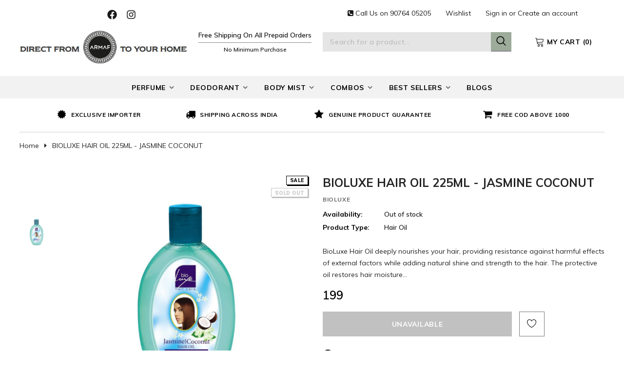

--- FILE ---
content_type: text/html; charset=utf-8
request_url: https://armafperfume.com/products/bioluxe-hair-oil-225ml-jasmine-coconut
body_size: 53420
content:
<!doctype html>
<!--[if lt IE 7]><html class="no-js lt-ie9 lt-ie8 lt-ie7" lang="en"> <![endif]-->
<!--[if IE 7]><html class="no-js lt-ie9 lt-ie8" lang="en"> <![endif]-->
<!--[if IE 8]><html class="no-js lt-ie9" lang="en"> <![endif]-->
<!--[if IE 9 ]><html class="ie9 no-js"> <![endif]-->
<!--[if (gt IE 9)|!(IE)]><!--> <html class="no-js"> <!--<![endif]-->
<head>
 
<script src='//armafperfume.com/cdn/shop/t/21/assets/product_boom_points.js?v=181244079212674644061738576488' defer='defer' ></script> 
<script id='bm_product_variants' type='application/json'>
    [{"id":39525301813420,"title":"Default Title","option1":"Default Title","option2":null,"option3":null,"sku":"BIO_JASMINE_COCONUT_HAIR_OIL_225ml","requires_shipping":true,"taxable":true,"featured_image":null,"available":false,"name":"BIOLUXE HAIR OIL 225ML - JASMINE COCONUT","public_title":null,"options":["Default Title"],"price":19900,"weight":300,"compare_at_price":null,"inventory_management":"shopify","barcode":null,"requires_selling_plan":false,"selling_plan_allocations":[]}]
</script>
<script id='bm_product_selected_or_first_available_variant' type='application/json'>
    {"id":39525301813420,"title":"Default Title","option1":"Default Title","option2":null,"option3":null,"sku":"BIO_JASMINE_COCONUT_HAIR_OIL_225ml","requires_shipping":true,"taxable":true,"featured_image":null,"available":false,"name":"BIOLUXE HAIR OIL 225ML - JASMINE COCONUT","public_title":null,"options":["Default Title"],"price":19900,"weight":300,"compare_at_price":null,"inventory_management":"shopify","barcode":null,"requires_selling_plan":false,"selling_plan_allocations":[]}
</script>
<script id='bm_product_metafields' type='application/json'>
    1694649905
</script>
  <!-- Begin Inspectlet Asynchronous Code -->
<script type="text/javascript">
(function() {
window.__insp = window.__insp || [];
__insp.push(['wid', 1858157916]);
var ldinsp = function(){
if(typeof window.__inspld != "undefined") return; window.__inspld = 1; var insp = document.createElement('script'); insp.type = 'text/javascript'; insp.async = true; insp.id = "inspsync"; insp.src = ('https:' == document.location.protocol ? 'https' : 'http') + '://cdn.inspectlet.com/inspectlet.js?wid=1858157916&r=' + Math.floor(new Date().getTime()/3600000); var x = document.getElementsByTagName('script')[0]; x.parentNode.insertBefore(insp, x); };
setTimeout(ldinsp, 0);
})();
</script>
<!-- End Inspectlet Asynchronous Code -->
  <!-- Global site tag (gtag.js) - Google Analytics -->
<script async src="https://www.googletagmanager.com/gtag/js?id=G-FJLFV141R7"></script>
<script>
  window.dataLayer = window.dataLayer || [];
  function gtag(){dataLayer.push(arguments);}
  gtag('js', new Date());

  gtag('config', 'G-FJLFV141R7');
</script>
<!-- Added by AVADA SEO Suite -->

<!-- /Added by AVADA SEO Suite -->


  <!-- Basic page needs ================================================== -->
  <meta charset="utf-8">
  <meta http-equiv="X-UA-Compatible" content="IE=edge,chrome=1">
  <meta name="facebook-domain-verification" content="yt82orxq7u7f2vmblwm62bzigc3asu" />
	
  <!-- Title and description ================================================== -->
  <title>
  BIOLUXE HAIR OIL 225ML - JASMINE COCONUT &ndash; Armaf India
  </title>

  
  <meta name="description" content="BioLuxe Hair Oil deeply nourishes your hair, providing resistance against harmful effects of external factors while adding natural shine and strength to the hair. The protective oil restores hair moisture balance while making the hair soft and smooth for a more effective hair styling.">
  

  <!-- Product meta ================================================== -->
  


  <meta property="og:type" content="product">
  <meta property="og:title" content="BIOLUXE HAIR OIL 225ML - JASMINE COCONUT">
  
  <meta property="og:image" content="http://armafperfume.com/cdn/shop/products/BIOLUXEHAIROIL225ML-JASMINCOCONUT_grande.jpg?v=1622961834">
  <meta property="og:image:secure_url" content="https://armafperfume.com/cdn/shop/products/BIOLUXEHAIROIL225ML-JASMINCOCONUT_grande.jpg?v=1622961834">
  
  <meta property="og:price:amount" content="199">
  <meta property="og:price:currency" content="INR">


  <meta property="og:description" content="BioLuxe Hair Oil deeply nourishes your hair, providing resistance against harmful effects of external factors while adding natural shine and strength to the hair. The protective oil restores hair moisture balance while making the hair soft and smooth for a more effective hair styling.">


  <meta property="og:url" content="https://armafperfume.com/products/bioluxe-hair-oil-225ml-jasmine-coconut">
  <meta property="og:site_name" content="Armaf India">
  <!-- /snippets/twitter-card.liquid -->





  <meta name="twitter:card" content="product">
  <meta name="twitter:title" content="BIOLUXE HAIR OIL 225ML - JASMINE COCONUT">
  <meta name="twitter:description" content="BioLuxe Hair Oil deeply nourishes your hair, providing resistance against harmful effects of external factors while adding natural shine and strength to the hair. The protective oil restores hair moisture balance while making the hair soft and smooth for a more effective hair styling.">
  <meta name="twitter:image" content="https://armafperfume.com/cdn/shop/products/BIOLUXEHAIROIL225ML-JASMINCOCONUT_medium.jpg?v=1622961834">
  <meta name="twitter:image:width" content="240">
  <meta name="twitter:image:height" content="240">
  <meta name="twitter:label1" content="Price">
  <meta name="twitter:data1" content="₹199">
  
  <meta name="twitter:label2" content="Brand">
  <meta name="twitter:data2" content="BIOLUXE">
  



  <!-- Helpers ================================================== -->
  
  <link rel="canonical" href="https://armafperfume.com/products/bioluxe-hair-oil-225ml-jasmine-coconut">
  <meta name="viewport" content="width=device-width, initial-scale=1, maximum-scale=1, user-scalable=0, minimal-ui">
  
  <!-- Favicon -->
  
  <link rel="shortcut icon" href="//armafperfume.com/cdn/shop/files/ARMAF-LOGO-reverse-1000px_32x32.png?v=1619537420" type="image/png">
  
 
   <!-- fonts -->
  
<script type="text/javascript">
  WebFontConfig = {
    google: { families: [ 
      
          'Muli:100,200,300,400,500,600,700,800,900'
	  
      
      	
      		,
      	      
        'Muli:100,200,300,400,500,600,700,800,900'
	  
    ] }
  };
  
  (function() {
    var wf = document.createElement('script');
    wf.src = ('https:' == document.location.protocol ? 'https' : 'http') +
      '://ajax.googleapis.com/ajax/libs/webfont/1/webfont.js';
    wf.type = 'text/javascript';
    wf.async = 'true';
    var s = document.getElementsByTagName('script')[0];
    s.parentNode.insertBefore(wf, s);
  })(); 
</script>

  
  <!-- Styles -->
  <link href="//armafperfume.com/cdn/shop/t/21/assets/vendor.min.css?v=16313237669423149571738576488" rel="stylesheet" type="text/css" media="all" />
<link href="//armafperfume.com/cdn/shop/t/21/assets/theme-styles.scss.css?v=110097479679404770771761981122" rel="stylesheet" type="text/css" media="all" />
<!-- <link href="//armafperfume.com/cdn/shop/t/21/assets/theme-style-product.scss.css?v=3486" rel="stylesheet" type="text/css" media="all" /> -->
  
   <!-- Scripts -->
  <script src="//armafperfume.com/cdn/shop/t/21/assets/jquery.min.js?v=56888366816115934351738576488" type="text/javascript"></script>
<script src="//armafperfume.com/cdn/shop/t/21/assets/jquery-cookie.min.js?v=72365755745404048181738576488" type="text/javascript"></script>
<script src="//armafperfume.com/cdn/shop/t/21/assets/lazysizes.min.js?v=84414966064882348651738576488" type="text/javascript"></script>
<script>
  (function(w,d,s,l,i){w[l]=w[l]||[];w[l].push({'gtm.start':
new Date().getTime(),event:'gtm.js'});var f=d.getElementsByTagName(s)[0],
j=d.createElement(s),dl=l!='dataLayer'?'&l='+l:'';j.async=true;j.src=
'https://www.googletagmanager.com/gtm.js?id='+i+dl;f.parentNode.insertBefore(j,f);
})(window,document,'script','dataLayer','GTM-T7T4BZZH');
</script>
<script>
    window.lazySizesConfig = window.lazySizesConfig || {};
    lazySizesConfig.loadMode = 1;
    window.lazySizesConfig.init = false;
    lazySizes.init();
    window.ajax_cart = "normal";
    window.money_format = "<span id= 'rupee_symbol'>₹</span>{{ amount_no_decimals }}";
    window.shop_currency = "INR";
    window.show_multiple_currencies = false;
    window.use_color_swatch = true;
    window.color_swatch_style = "normal";
    window.enable_sidebar_multiple_choice = false;
    window.file_url = "//armafperfume.com/cdn/shop/files/?v=3486";
    window.asset_url = "";
    window.router = "";
    window.swatch_recently = "color";
    
    window.inventory_text = {
        in_stock: "In stock",
        many_in_stock: "Many in stock",
        out_of_stock: "Out of stock",
        add_to_cart: "Add to Cart",
        pre_order: "Pre Order",
        add_all_to_cart: "Add all to Cart",
        sold_out: "Sold Out",
        select_options : "Select options",
        unavailable: "Unavailable",
        no_more_product: "No more product",
        show_options: "Show Variants",
        hide_options: "Hide Variants",
        adding : "Adding",
        thank_you : "Thank You",
        add_more : "Add More",
        days: "d",
        hours: "h",
        mins: "m",
        secs: "s",
        cart_feedback : "Added",
        add_wishlist : "Add to Wish List",
        remove_wishlist : "Remove Wish List",
        previous: "Prev",
        next: "Next"
    };
    
    window.multi_lang = false;
    window.infinity_scroll_feature = true;
    window.newsletter_popup = false;  
</script>


<script src="//armafperfume.com/cdn/shop/t/21/assets/lang2.js?v=53324265646968477841738576488" type="text/javascript"></script>

<script>
    var translator = {
        current_lang : $.cookie('language'),
        
        init: function() {
            translator.updateStyling();
            translator.updateInventoryText();  		
        },
        
        updateStyling: function() {
            var style;

            if (translator.isLang2()) {
                style = "<style>*[data-translate] {visibility:hidden} .lang1 {display:none}</style>";          
            }
            else {
                style = "<style>*[data-translate] {visibility:visible} .lang2 {display:none}</style>";
            };

            $('head').append(style);
        },
        
        updateLangSwitcher: function() {
            if (translator.isLang2()) {
                $('#lang-switcher [data-value="1"]').removeClass('active');
                $('#lang-switcher [data-value="2"]').addClass('active');        
            }
        },
        
        getTextToTranslate: function(selector) {
            var result = window.lang2;
            
            //check if there is parameter
            var params;
            
            if (selector.indexOf("|") > 0) {
                var devideList = selector.split("|");
                
                selector = devideList[0];
                params = devideList[1].split(",");
            }

            var selectorArr = selector.split('.');
            
            if (selectorArr) {
                for (var i = 0; i < selectorArr.length; i++) {
                    result = result[selectorArr[i]];
                }
            }
            else {
                result = result[selector];
            };

            //check if result is object, case one and other
            if (result && result.one && result.other) {
                var countEqual1 = true;

                for (var i = 0; i < params.length; i++) {
                    if (params[i].indexOf("count") >= 0) {
                        variables = params[i].split(":");

                        if (variables.length>1) {
                            var count = variables[1];
                            if (count > 1) {
                                countEqual1 = false;
                            }
                        }
                    }
                }

                if (countEqual1) {
                    result = result.one;
                } else {
                    result = result.other;
                };
            }

            //replace params
            
            if (params && params.length>0) {
                result = result.replace(/{{\s*/g, "{{");
                result = result.replace(/\s*}}/g, "}}");
                
                for (var i = 0; i < params.length; i++) {
                    variables = params[i].split(":");
                    if (variables.length>1) {
                        result = result.replace("{{"+variables[0]+"}}", variables[1]);
                    }          
                }
            }
            

            return result;
        },
                                        
        isLang2: function() {
            return translator.current_lang && translator.current_lang == 2;
        },
        
        updateInventoryText: function() {
            if (translator.isLang2()) {
                window.inventory_text = {
                    in_stock: window.lang2.products.product.in_stock,
                    many_in_stock: window.lang2.products.product.many_in_stock,
                    out_of_stock: window.lang2.products.product.out_of_stock,
                    add_to_cart: window.lang2.products.product.add_to_cart,
                    add_all_to_cart: window.lang2.products.product.add_all_to_cart,
                    sold_out: window.lang2.products.product.sold_out,
                    unavailable: window.lang2.products.product.unavailable,
                    no_more_product: window.lang2.collections.general.no_more_product,
                    select_options: window.lang2.products.product.select_options,
                    hide_options: window.lang2.products.product.hide_options,
                    show_options: window.lang2.products.product.show_options,
                    adding: window.lang2.products.product.adding,
                    thank_you: window.lang2.products.product.thank_you,
                    add_more: window.lang2.products.product.add_more,
                    cart_feedback: window.lang2.products.product.cart_feedback,
                    add_wishlist: window.lang2.wishlist.general.add_to_wishlist,
                    remove_wishlist: window.lang2.wishlist.general.remove_wishlist,
                    previous: window.lang2.collections.toolbar.previous,
                    next: window.lang2.collections.toolbar.next
                };
            }
        },
        
        doTranslate: function(blockSelector) {
            if (translator.isLang2()) {
                $(blockSelector + " [data-translate]").each(function(e) {          
                    var item = jQuery(this);
                    var selector = item.attr("data-translate");
                    var text = translator.getTextToTranslate(selector);
                    
                    //translate only title
                    if (item.attr("translate-item")) {
                        var attribute = item.attr("translate-item");
                        if (attribute == 'blog-date-author') {
                            item.html(text);
                        }
                        else if (attribute!="") {            
                            item.attr(attribute,text);
                        };
                    }
                    else if (item.is("input")) {
                        item.val(text);
                    }
                    else {
                        item.html(text);
                    };
                    
                    item.css("visibility","visible");
                    
                    $('#lang-switcher [data-value="1"]').removeClass('active');
                    $('#lang-switcher [data-value="2"]').addClass('active');          
                });
            }
        }   
    };
            
    translator.init();
            
    $(document).ready(function() {    
        $('#lang-switcher [data-value]').on('click', function(e) {
        e.preventDefault();
        
        if($(this).hasClass('active')){
            return false;
        }
        
        var value = $(this).data('value');
        
        $.cookie('language', value, {expires:10, path:'/'});
            location.reload();
        });    
        
        translator.doTranslate('body');    
    });
</script>


  <!-- Header hook for plugins ================================ -->
  

<!-- Avada Boost Sales Script -->
      



          
          
          
          
          
          
          
          
          <script>
            const AVADA_ENHANCEMENTS = {};
            AVADA_ENHANCEMENTS.contentProtection = false;
            AVADA_ENHANCEMENTS.hideCheckoutButon = false;
            AVADA_ENHANCEMENTS.cartSticky = false;
            AVADA_ENHANCEMENTS.multiplePixelStatus = false;
            AVADA_ENHANCEMENTS.inactiveStatus = false;
            AVADA_ENHANCEMENTS.cartButtonAnimationStatus = false;
            AVADA_ENHANCEMENTS.whatsappStatus = false;
            AVADA_ENHANCEMENTS.messengerStatus = false;
          </script>































 


      <script>
        const AVADA_CDT = {};
        AVADA_CDT.template = "product";
        AVADA_CDT.collections = [];
        
          AVADA_CDT.collections.push("278263333036");
        
          AVADA_CDT.collections.push("266467803308");
        
          AVADA_CDT.collections.push("265529983148");
        
          AVADA_CDT.collections.push("265168388268");
        
          AVADA_CDT.collections.push("266865213612");
        

        const AVADA_INVQTY = {};
        
          AVADA_INVQTY[39525301813420] = 0;
        

        AVADA_CDT.cartitem = 0;
        AVADA_CDT.moneyformat = '<span id= 'rupee_symbol'>₹</span>{{ amount_no_decimals }}';
        AVADA_CDT.cartTotalPrice = 0;
        
        AVADA_CDT.selected_variant_id = 39525301813420;
        AVADA_CDT.product = {"id": 6629020893356,"title": "BIOLUXE HAIR OIL 225ML - JASMINE COCONUT","handle": "bioluxe-hair-oil-225ml-jasmine-coconut","vendor": "BIOLUXE",
            "type": "Hair Oil","tags": ["Bodycare"],"price": 19900,"price_min": 19900,"price_max": 19900,
            "available": false,"price_varies": false,"compare_at_price": null,
            "compare_at_price_min": 0,"compare_at_price_max": 0,
            "compare_at_price_varies": false,"variants": [{"id":39525301813420,"title":"Default Title","option1":"Default Title","option2":null,"option3":null,"sku":"BIO_JASMINE_COCONUT_HAIR_OIL_225ml","requires_shipping":true,"taxable":true,"featured_image":null,"available":false,"name":"BIOLUXE HAIR OIL 225ML - JASMINE COCONUT","public_title":null,"options":["Default Title"],"price":19900,"weight":300,"compare_at_price":null,"inventory_management":"shopify","barcode":null,"requires_selling_plan":false,"selling_plan_allocations":[]}],"featured_image": "\/\/armafperfume.com\/cdn\/shop\/products\/BIOLUXEHAIROIL225ML-JASMINCOCONUT.jpg?v=1622961834","images": ["\/\/armafperfume.com\/cdn\/shop\/products\/BIOLUXEHAIROIL225ML-JASMINCOCONUT.jpg?v=1622961834"]
            };
        

        window.AVADA_BADGES = window.AVADA_BADGES || {};
        window.AVADA_BADGES = []

        window.AVADA_GENERAL_SETTINGS = window.AVADA_GENERAL_SETTINGS || {};
        window.AVADA_GENERAL_SETTINGS = {}

        window.AVADA_COUNDOWNS = window.AVADA_COUNDOWNS || {};
        window.AVADA_COUNDOWNS = [{"badgeStatus":false},{},{"id":"pWjTtAxRugsFpfDodOvV","txtDatePos":"txt_inside_box","displayLayout":"style6-countdown","hoursText":"Hours","sale_to":"2022-03-20T23:59:59","conditions":{"type":"ALL","conditions":[{"type":"TITLE","operation":"CONTAINS","value":""}]},"minutesText":"Minutes","collectionPagePosition":"","description":" Increase urgency and boost conversions for each product page.","countdownSmartSelector":true,"numbBorderRadius":100,"countdownEndAction":"HIDE_COUNTDOWN","productIds":[],"numbHeight":80,"name":"Product Pages","position":"form[action='\/cart\/add']","status":true,"daysText":"Days","txtDateColor":"#323232","priority":1,"timeUnits":"unit-dhms","oldName":"Hurry! sale ends in","numbBorderWidth":1,"textAlign":"text-center","secondsText":"Seconds","saleDateType":"date-from-to","numbBorderColor":"#F84982","txtDateSize":14,"categoryNumbWidth":30,"manualDisplayPlacement":"after","numbColor":"#F84982","inlinePosition":"after","showInventoryCountdown":true,"shopId":"AiOh9FX0LdIqycnuEuov","stockTextBefore":"Use SUMMER35 to get FLAT 35% OFF","categoryNumberSize":14,"categoryTxtDatePos":"txt_outside_box","numbBgColor":"#ffffff","collectionPageInlinePosition":"after","headingSize":30,"linkText":"Hurry Up! Sale ends in","displayType":"ALL_PRODUCT","showCountdownTimer":true,"stockTextColor":"#122234","isFirst":true,"numberSize":32,"countdownTextBottom":"","useDefaultSize":true,"numbWidth":80,"stockType":"real_stock","headingColor":"#323232","categoryNumbHeight":30,"saleDateFrom":"2022-03-20T19:51:35","categoryUseDefaultSize":true,"createdAt":"2022-04-05T05:00:00.619Z","stockTextSize":16,"productExcludeIds":[],"manualDisplayPosition":"form[action='\/cart\/add']","categoryTxtDateSize":8,"shopDomain":"armaf-perfume.myshopify.com"}]

        window.AVADA_INACTIVE_TAB = window.AVADA_INACTIVE_TAB || {};
        window.AVADA_INACTIVE_TAB = null

        window.AVADA_SP = window.AVADA_SP || {};
        window.AVADA_SP = {"shop":"AiOh9FX0LdIqycnuEuov","configuration":{"position":"bottom-left","hide_time_ago":false,"smart_hide":false,"smart_hide_time":3,"smart_hide_unit":"days","truncate_product_name":true,"display_duration":5,"first_delay":10,"pops_interval":10,"max_pops_display":20,"show_mobile":true,"mobile_position":"bottom","animation":"fadeInUp","out_animation":"fadeOutDown","with_sound":false,"display_order":"order","only_product_viewing":false,"notice_continuously":false,"custom_css":"","replay":true,"included_urls":"","excluded_urls":"","excluded_product_type":"","countries_all":true,"countries":[],"allow_show":"all","hide_close":true,"close_time":1,"close_time_unit":"days","support_rtl":false},"notifications":{"14GSEQTA6VuPxaIq6JBS":{"settings":{"heading_text":"{{first_name}} in {{city}}, {{country}}","heading_font_weight":500,"heading_font_size":12,"content_text":"Purchased {{product_name}}","content_font_weight":800,"content_font_size":13,"background_image":"","background_color":"#FFF","heading_color":"#111","text_color":"#142A47","time_color":"#234342","with_border":false,"border_color":"#333333","border_width":1,"border_radius":20,"image_border_radius":20,"heading_decoration":null,"hover_product_decoration":null,"hover_product_color":"#122234","with_box_shadow":true,"font":"Raleway","language_code":"en","with_static_map":false,"use_dynamic_names":false,"dynamic_names":"","use_flag":false,"popup_custom_link":"","popup_custom_image":"","display_type":"popup","use_counter":false,"counter_color":"#0b4697","counter_unit_color":"#0b4697","counter_unit_plural":"views","counter_unit_single":"view","truncate_product_name":false,"allow_show":"all","included_urls":"","excluded_urls":""},"type":"order","items":[{"date":"2024-05-08T01:23:48.000Z","country":"India","city":"Kasargod","shipping_first_name":"Mohammed","product_image":"https:\/\/cdn.shopify.com\/s\/files\/1\/0559\/7921\/2972\/files\/whitebg9.png?v=1704447594","shipping_city":"Kasargod","map_url":"https:\/\/storage.googleapis.com\/avada-boost-sales.appspot.com\/maps\/Kasargod.png","type":"order","product_name":"Armaf Club De Nuit Milestone Perfume - 30 ml (Eau De Parfum) Premium Long Lasting Fragrance Traveler's Pack.","product_id":8183912399106,"product_handle":"armaf-club-de-nuit-milestone-perfume-30-ml-eau-de-parfum-long-lasting","first_name":"Mohammed","shipping_country":"India","product_link":"https:\/\/armaf-perfume.myshopify.com\/products\/armaf-club-de-nuit-milestone-perfume-30-ml-eau-de-parfum-long-lasting","relativeDate":"a few seconds ago","smart_hide":false,"flag_url":"https:\/\/cdn1.avada.io\/proofo\/flags\/217-india.svg"},{"date":"2024-05-08T01:14:37.000Z","country":"India","city":"Kolkata","shipping_first_name":"Just","product_image":"https:\/\/cdn.shopify.com\/s\/files\/1\/0559\/7921\/2972\/products\/TCB_3971.jpg?v=1641561893","shipping_city":"Kolkata","map_url":"https:\/\/storage.googleapis.com\/avada-boost-sales.appspot.com\/maps\/Kolkata.png","type":"order","product_name":"Armaf Legasi Eau De Parfum For Man 100ML","product_id":6626474557612,"product_handle":"armaf_legasi_eau_de_parfum_for_man_100ml","first_name":"Just","shipping_country":"India","product_link":"https:\/\/armaf-perfume.myshopify.com\/products\/armaf_legasi_eau_de_parfum_for_man_100ml","relativeDate":"9 minutes ago","smart_hide":false,"flag_url":"https:\/\/cdn1.avada.io\/proofo\/flags\/217-india.svg"},{"date":"2024-05-08T00:39:36.000Z","country":"India","city":"Kolkata","shipping_first_name":"Just","product_image":"https:\/\/cdn.shopify.com\/s\/files\/1\/0559\/7921\/2972\/files\/210.png?v=1712726886","shipping_city":"Kolkata","map_url":"https:\/\/storage.googleapis.com\/avada-boost-sales.appspot.com\/maps\/Kolkata.png","type":"order","product_name":"Armaf Club De Nuit Eau De Toilette For Men 105ML","product_id":6629400477868,"product_handle":"armaf-club-de-nuit-eau-de-toilette-for-men-105ml","first_name":"Just","shipping_country":"India","product_link":"https:\/\/armaf-perfume.myshopify.com\/products\/armaf-club-de-nuit-eau-de-toilette-for-men-105ml","relativeDate":"44 minutes ago","smart_hide":false,"flag_url":"https:\/\/cdn1.avada.io\/proofo\/flags\/217-india.svg"},{"date":"2024-05-07T22:44:37.000Z","country":"India","city":"Mysore","shipping_first_name":"Keshava","product_image":"https:\/\/cdn.shopify.com\/s\/files\/1\/0559\/7921\/2972\/products\/CDNIntenserMen200ml-2.jpg?v=1683297141","shipping_city":"Mysore","map_url":"https:\/\/storage.googleapis.com\/avada-boost-sales.appspot.com\/maps\/Mysore.png","type":"order","product_name":"ARMAF CLUB DE NUIT INTENSE MAN EAU DE PARFUM 200ML","product_id":7808109379842,"product_handle":"club-de-nuit-intense-200ml-edp","first_name":"Keshava","shipping_country":"India","product_link":"https:\/\/armaf-perfume.myshopify.com\/products\/club-de-nuit-intense-200ml-edp","relativeDate":"3 hours ago","smart_hide":false,"flag_url":"https:\/\/cdn1.avada.io\/proofo\/flags\/217-india.svg"},{"date":"2024-05-07T21:50:41.000Z","country":"India","city":"Chennai","shipping_first_name":"mohamed","product_image":"https:\/\/cdn.shopify.com\/s\/files\/1\/0559\/7921\/2972\/products\/TCB_3502.jpg?v=1640422564","shipping_city":"Chennai","map_url":"https:\/\/storage.googleapis.com\/avada-boost-sales.appspot.com\/maps\/Chennai.png","type":"order","product_name":"Armaf Club De Nuit Intense Pure Parfum for Man 150ML","product_id":6708820050092,"product_handle":"armaf-club-de-nuit-intense-pure-parfum-for-man-150ml","first_name":"mohamed","shipping_country":"India","product_link":"https:\/\/armaf-perfume.myshopify.com\/products\/armaf-club-de-nuit-intense-pure-parfum-for-man-150ml","relativeDate":"4 hours ago","smart_hide":false,"flag_url":"https:\/\/cdn1.avada.io\/proofo\/flags\/217-india.svg"},{"date":"2024-05-07T20:31:03.000Z","country":"India","city":"Bangalore","shipping_first_name":"Maria","product_image":"https:\/\/cdn.shopify.com\/s\/files\/1\/0559\/7921\/2972\/products\/TCB_3600.jpg?v=1640934465","shipping_city":"Bangalore","map_url":"https:\/\/storage.googleapis.com\/avada-boost-sales.appspot.com\/maps\/Bangalore.png","type":"order","product_name":"Armaf Club De Nuit Perfume Body Spray For Women 200ML","product_id":6612952514732,"product_handle":"armaf-club-de-nuit-perfume-body-spray-for-women-200ml","first_name":"Maria","shipping_country":"India","product_link":"https:\/\/armaf-perfume.myshopify.com\/products\/armaf-club-de-nuit-perfume-body-spray-for-women-200ml","relativeDate":"5 hours ago","smart_hide":false,"flag_url":"https:\/\/cdn1.avada.io\/proofo\/flags\/217-india.svg"},{"date":"2024-05-07T19:26:07.000Z","country":"India","city":"Bangalore","shipping_first_name":"Arif","product_image":"https:\/\/cdn.shopify.com\/s\/files\/1\/0559\/7921\/2972\/files\/14_1e5d68cd-3ec8-4185-8e33-6f4ad88aeb65.png?v=1712379817","shipping_city":"Bangalore","map_url":"https:\/\/storage.googleapis.com\/avada-boost-sales.appspot.com\/maps\/Bangalore.png","type":"order","product_name":"Armaf Club De Nuit Intense Man Deodorant for Men - 200ML Each (Pack of 2)","product_id":8440125456642,"product_handle":"armaf-club-de-nuit-intense-man-deodorant-for-men-200ml-each-pack-of-2","first_name":"Arif","shipping_country":"India","product_link":"https:\/\/armaf-perfume.myshopify.com\/products\/armaf-club-de-nuit-intense-man-deodorant-for-men-200ml-each-pack-of-2","relativeDate":"6 hours ago","smart_hide":false,"flag_url":"https:\/\/cdn1.avada.io\/proofo\/flags\/217-india.svg"},{"date":"2024-05-07T19:26:07.000Z","country":"India","city":"Bangalore","shipping_first_name":"Arif","product_image":"https:\/\/cdn.shopify.com\/s\/files\/1\/0559\/7921\/2972\/files\/ArmafHighStreet_ClubDeNuitWomen.png?v=1712120484","shipping_city":"Bangalore","map_url":"https:\/\/storage.googleapis.com\/avada-boost-sales.appspot.com\/maps\/Bangalore.png","type":"order","product_name":"Armaf High Street \u0026 Club De Nuit Deodorant for Women - 200ML Each (Pack of 2)","product_id":8429925990658,"product_handle":"armaf-high-street-club-de-nuit-women-deodorant-for-women-200ml-each-pack-of-2","first_name":"Arif","shipping_country":"India","product_link":"https:\/\/armaf-perfume.myshopify.com\/products\/armaf-high-street-club-de-nuit-women-deodorant-for-women-200ml-each-pack-of-2","relativeDate":"6 hours ago","smart_hide":false,"flag_url":"https:\/\/cdn1.avada.io\/proofo\/flags\/217-india.svg"},{"date":"2024-05-07T19:22:51.000Z","country":"India","city":"Gandhi Nagar","shipping_first_name":"Krunal","product_image":"https:\/\/cdn.shopify.com\/s\/files\/1\/0559\/7921\/2972\/files\/ArmafHighStreet_ClubDeNuitWomen.png?v=1712120484","shipping_city":"Gandhi Nagar","map_url":"https:\/\/storage.googleapis.com\/avada-boost-sales.appspot.com\/maps\/Gandhi Nagar.png","type":"order","product_name":"Armaf High Street \u0026 Club De Nuit Deodorant for Women - 200ML Each (Pack of 2)","product_id":8429925990658,"product_handle":"armaf-high-street-club-de-nuit-women-deodorant-for-women-200ml-each-pack-of-2","first_name":"Krunal","shipping_country":"India","product_link":"https:\/\/armaf-perfume.myshopify.com\/products\/armaf-high-street-club-de-nuit-women-deodorant-for-women-200ml-each-pack-of-2","relativeDate":"6 hours ago","smart_hide":false,"flag_url":"https:\/\/cdn1.avada.io\/proofo\/flags\/217-india.svg"},{"date":"2024-05-07T19:22:51.000Z","country":"India","city":"Gandhi Nagar","shipping_first_name":"Krunal","product_image":"https:\/\/cdn.shopify.com\/s\/files\/1\/0559\/7921\/2972\/products\/TCB_8273.jpg?v=1641456265","shipping_city":"Gandhi Nagar","map_url":"https:\/\/storage.googleapis.com\/avada-boost-sales.appspot.com\/maps\/Gandhi Nagar.png","type":"order","product_name":"Armaf Opus Men Mist 250ML","product_id":7008854540460,"product_handle":"armaf-opus-men-mist-250ml","first_name":"Krunal","shipping_country":"India","product_link":"https:\/\/armaf-perfume.myshopify.com\/products\/armaf-opus-men-mist-250ml","relativeDate":"6 hours ago","smart_hide":false,"flag_url":"https:\/\/cdn1.avada.io\/proofo\/flags\/217-india.svg"},{"date":"2024-05-07T19:22:51.000Z","country":"India","city":"Gandhi Nagar","shipping_first_name":"Krunal","product_image":"https:\/\/cdn.shopify.com\/s\/files\/1\/0559\/7921\/2972\/products\/TCB_1523.jpg?v=1640932270","shipping_city":"Gandhi Nagar","map_url":"https:\/\/storage.googleapis.com\/avada-boost-sales.appspot.com\/maps\/Gandhi Nagar.png","type":"order","product_name":"Armaf Tag Him Mist 250ML","product_id":7008873545900,"product_handle":"armaf-tag-him-mist-250ml","first_name":"Krunal","shipping_country":"India","product_link":"https:\/\/armaf-perfume.myshopify.com\/products\/armaf-tag-him-mist-250ml","relativeDate":"6 hours ago","smart_hide":false,"flag_url":"https:\/\/cdn1.avada.io\/proofo\/flags\/217-india.svg"},{"date":"2024-05-07T19:22:51.000Z","country":"India","city":"Gandhi Nagar","shipping_first_name":"Krunal","product_image":"https:\/\/cdn.shopify.com\/s\/files\/1\/0559\/7921\/2972\/products\/Shades-Woodcopy.jpg?v=1622961774","shipping_city":"Gandhi Nagar","map_url":"https:\/\/storage.googleapis.com\/avada-boost-sales.appspot.com\/maps\/Gandhi Nagar.png","type":"order","product_name":"Armaf Shades Wood Perfume Body Spray For Men 200ML","product_id":6614344269996,"product_handle":"armaf-shades-wood-perfume-body-spray-for-men-200ml","first_name":"Krunal","shipping_country":"India","product_link":"https:\/\/armaf-perfume.myshopify.com\/products\/armaf-shades-wood-perfume-body-spray-for-men-200ml","relativeDate":"6 hours ago","smart_hide":false,"flag_url":"https:\/\/cdn1.avada.io\/proofo\/flags\/217-india.svg"},{"date":"2024-05-07T19:22:51.000Z","country":"India","city":"Gandhi Nagar","shipping_first_name":"Krunal","product_image":"https:\/\/cdn.shopify.com\/s\/files\/1\/0559\/7921\/2972\/products\/TCB_1490.jpg?v=1640931881","shipping_city":"Gandhi Nagar","map_url":"https:\/\/storage.googleapis.com\/avada-boost-sales.appspot.com\/maps\/Gandhi Nagar.png","type":"order","product_name":"Armaf Club De Nuit Men Mist 250ML","product_id":7008747749548,"product_handle":"armaf-cdn-men-mist-250ml","first_name":"Krunal","shipping_country":"India","product_link":"https:\/\/armaf-perfume.myshopify.com\/products\/armaf-cdn-men-mist-250ml","relativeDate":"6 hours ago","smart_hide":false,"flag_url":"https:\/\/cdn1.avada.io\/proofo\/flags\/217-india.svg"},{"date":"2024-05-07T19:22:51.000Z","country":"India","city":"Gandhi Nagar","shipping_first_name":"Krunal","product_image":"https:\/\/cdn.shopify.com\/s\/files\/1\/0559\/7921\/2972\/files\/5_04a254da-20fe-4c45-b0fa-d14b17b2d2d4.png?v=1712123215","shipping_city":"Gandhi Nagar","map_url":"https:\/\/storage.googleapis.com\/avada-boost-sales.appspot.com\/maps\/Gandhi Nagar.png","type":"order","product_name":"Armaf Club De Nuit Intense Man \u0026 Hunter Intense Deodorant for Men - 200ML Each (Pack of 2)","product_id":8429972160770,"product_handle":"armaf-club-de-nuit-intense-man-hunter-intense-deodorant-for-men-200ml-each-pack-of-2","first_name":"Krunal","shipping_country":"India","product_link":"https:\/\/armaf-perfume.myshopify.com\/products\/armaf-club-de-nuit-intense-man-hunter-intense-deodorant-for-men-200ml-each-pack-of-2","relativeDate":"6 hours ago","smart_hide":false,"flag_url":"https:\/\/cdn1.avada.io\/proofo\/flags\/217-india.svg"},{"date":"2024-05-07T19:07:25.000Z","country":"India","city":"South West Delhi","shipping_first_name":"Kunal","product_image":"https:\/\/cdn.shopify.com\/s\/files\/1\/0559\/7921\/2972\/products\/TCB_3247.jpg?v=1712727093","shipping_city":"South West Delhi","map_url":"https:\/\/storage.googleapis.com\/avada-boost-sales.appspot.com\/maps\/South West Delhi.png","type":"order","product_name":"Armaf Aura Eau De Parfum 100ML","product_id":6626473377964,"product_handle":"armaf_aura_eau_de_parfum_100ml","first_name":"Kunal","shipping_country":"India","product_link":"https:\/\/armaf-perfume.myshopify.com\/products\/armaf_aura_eau_de_parfum_100ml","relativeDate":"6 hours ago","smart_hide":false,"flag_url":"https:\/\/cdn1.avada.io\/proofo\/flags\/217-india.svg"},{"date":"2024-05-07T19:04:29.000Z","country":"India","city":"South West Delhi","shipping_first_name":"Kunal","product_image":"https:\/\/cdn.shopify.com\/s\/files\/1\/0559\/7921\/2972\/products\/TCB_3247.jpg?v=1712727093","shipping_city":"South West Delhi","map_url":"https:\/\/storage.googleapis.com\/avada-boost-sales.appspot.com\/maps\/South West Delhi.png","type":"order","product_name":"Armaf Aura Eau De Parfum 100ML","product_id":6626473377964,"product_handle":"armaf_aura_eau_de_parfum_100ml","first_name":"Kunal","shipping_country":"India","product_link":"https:\/\/armaf-perfume.myshopify.com\/products\/armaf_aura_eau_de_parfum_100ml","relativeDate":"6 hours ago","smart_hide":false,"flag_url":"https:\/\/cdn1.avada.io\/proofo\/flags\/217-india.svg"},{"date":"2024-05-07T19:04:29.000Z","country":"India","city":"South West Delhi","shipping_first_name":"Kunal","product_image":"https:\/\/cdn.shopify.com\/s\/files\/1\/0559\/7921\/2972\/products\/TCB_3752.jpg?v=1640934385","shipping_city":"South West Delhi","map_url":"https:\/\/storage.googleapis.com\/avada-boost-sales.appspot.com\/maps\/South West Delhi.png","type":"order","product_name":"Armaf Club De Nuit Perfume Body Spray For Men 200ML","product_id":6612952481964,"product_handle":"armaf-club-de-nuit-perfume-body-spray-for-men-200ml","first_name":"Kunal","shipping_country":"India","product_link":"https:\/\/armaf-perfume.myshopify.com\/products\/armaf-club-de-nuit-perfume-body-spray-for-men-200ml","relativeDate":"6 hours ago","smart_hide":false,"flag_url":"https:\/\/cdn1.avada.io\/proofo\/flags\/217-india.svg"},{"date":"2024-05-07T19:02:49.000Z","country":"India","city":"Noida","shipping_first_name":"Vaibhav","product_image":"https:\/\/cdn.shopify.com\/s\/files\/1\/0559\/7921\/2972\/files\/whitebg9.png?v=1704447594","shipping_city":"Noida","map_url":"https:\/\/storage.googleapis.com\/avada-boost-sales.appspot.com\/maps\/Noida.png","type":"order","product_name":"Armaf Club De Nuit Milestone Perfume - 30 ml (Eau De Parfum) Premium Long Lasting Fragrance Traveler's Pack.","product_id":8183912399106,"product_handle":"armaf-club-de-nuit-milestone-perfume-30-ml-eau-de-parfum-long-lasting","first_name":"Vaibhav","shipping_country":"India","product_link":"https:\/\/armaf-perfume.myshopify.com\/products\/armaf-club-de-nuit-milestone-perfume-30-ml-eau-de-parfum-long-lasting","relativeDate":"6 hours ago","smart_hide":false,"flag_url":"https:\/\/cdn1.avada.io\/proofo\/flags\/217-india.svg"},{"date":"2024-05-07T18:40:58.000Z","country":"India","city":"Jalandhar","shipping_first_name":"Vivek","product_image":"https:\/\/cdn.shopify.com\/s\/files\/1\/0559\/7921\/2972\/products\/TCB_5213.jpg?v=1642158800","shipping_city":"Jalandhar","map_url":"https:\/\/storage.googleapis.com\/avada-boost-sales.appspot.com\/maps\/Jalandhar.png","type":"order","product_name":"Armaf Club De Nuit Sillage Eau De Parfum 105ML","product_id":6771261145260,"product_handle":"armaf-club-de-nuit-sillage-eau-de-parfum-105ml","first_name":"Vivek","shipping_country":"India","product_link":"https:\/\/armaf-perfume.myshopify.com\/products\/armaf-club-de-nuit-sillage-eau-de-parfum-105ml","relativeDate":"7 hours ago","smart_hide":false,"flag_url":"https:\/\/cdn1.avada.io\/proofo\/flags\/217-india.svg"},{"date":"2024-05-07T18:40:58.000Z","country":"India","city":"Jalandhar","shipping_first_name":"Vivek","product_image":"https:\/\/cdn.shopify.com\/s\/files\/1\/0559\/7921\/2972\/files\/TCB_4047.jpg?v=1712727029","shipping_city":"Jalandhar","map_url":"https:\/\/storage.googleapis.com\/avada-boost-sales.appspot.com\/maps\/Jalandhar.png","type":"order","product_name":"Armaf Niche Oud Eau De Parfum For Men 90ML- USE CODE FRAGJAM25 TO GET 25% OFF","product_id":6817113866412,"product_handle":"armaf-niche-oud-eau-de-parfum-for-men-90ml","first_name":"Vivek","shipping_country":"India","product_link":"https:\/\/armaf-perfume.myshopify.com\/products\/armaf-niche-oud-eau-de-parfum-for-men-90ml","relativeDate":"7 hours ago","smart_hide":false,"flag_url":"https:\/\/cdn1.avada.io\/proofo\/flags\/217-india.svg"},{"date":"2024-05-07T18:38:54.000Z","country":"India","city":"Sonitpur","shipping_first_name":"Vaibhav","product_image":"https:\/\/cdn.shopify.com\/s\/files\/1\/0559\/7921\/2972\/products\/CDNIntenserMen200ml-2.jpg?v=1683297141","shipping_city":"Sonitpur","map_url":"https:\/\/storage.googleapis.com\/avada-boost-sales.appspot.com\/maps\/Sonitpur.png","type":"order","product_name":"ARMAF CLUB DE NUIT INTENSE MAN EAU DE PARFUM 200ML","product_id":7808109379842,"product_handle":"club-de-nuit-intense-200ml-edp","first_name":"Vaibhav","shipping_country":"India","product_link":"https:\/\/armaf-perfume.myshopify.com\/products\/club-de-nuit-intense-200ml-edp","relativeDate":"7 hours ago","smart_hide":false,"flag_url":"https:\/\/cdn1.avada.io\/proofo\/flags\/217-india.svg"},{"date":"2024-05-07T18:04:34.000Z","country":"India","city":"Aurangabad","shipping_first_name":"waqas","product_image":"https:\/\/cdn.shopify.com\/s\/files\/1\/0559\/7921\/2972\/files\/TCB_4047.jpg?v=1712727029","shipping_city":"Aurangabad","map_url":"https:\/\/storage.googleapis.com\/avada-boost-sales.appspot.com\/maps\/Aurangabad.png","type":"order","product_name":"Armaf Niche Oud Eau De Parfum For Men 90ML- USE CODE FRAGJAM25 TO GET 25% OFF","product_id":6817113866412,"product_handle":"armaf-niche-oud-eau-de-parfum-for-men-90ml","first_name":"waqas","shipping_country":"India","product_link":"https:\/\/armaf-perfume.myshopify.com\/products\/armaf-niche-oud-eau-de-parfum-for-men-90ml","relativeDate":"7 hours ago","smart_hide":false,"flag_url":"https:\/\/cdn1.avada.io\/proofo\/flags\/217-india.svg"},{"date":"2024-05-07T18:00:44.000Z","country":"India","city":"East Delhi","shipping_first_name":"Aniket","product_image":"https:\/\/cdn.shopify.com\/s\/files\/1\/0559\/7921\/2972\/files\/14_1e5d68cd-3ec8-4185-8e33-6f4ad88aeb65.png?v=1712379817","shipping_city":"East Delhi","map_url":"https:\/\/storage.googleapis.com\/avada-boost-sales.appspot.com\/maps\/East Delhi.png","type":"order","product_name":"Armaf Club De Nuit Intense Man Deodorant for Men - 200ML Each (Pack of 2)","product_id":8440125456642,"product_handle":"armaf-club-de-nuit-intense-man-deodorant-for-men-200ml-each-pack-of-2","first_name":"Aniket","shipping_country":"India","product_link":"https:\/\/armaf-perfume.myshopify.com\/products\/armaf-club-de-nuit-intense-man-deodorant-for-men-200ml-each-pack-of-2","relativeDate":"7 hours ago","smart_hide":false,"flag_url":"https:\/\/cdn1.avada.io\/proofo\/flags\/217-india.svg"},{"date":"2024-05-07T18:00:44.000Z","country":"India","city":"East Delhi","shipping_first_name":"Aniket","product_image":"https:\/\/cdn.shopify.com\/s\/files\/1\/0559\/7921\/2972\/products\/CDNIntense.png?v=1642587546","shipping_city":"East Delhi","map_url":"https:\/\/storage.googleapis.com\/avada-boost-sales.appspot.com\/maps\/East Delhi.png","type":"order","product_name":"Armaf Club De Nuit Intense Men Fragrance Body Spray 250ML","product_id":7008731758764,"product_handle":"armaf-cdn-intense-men-mist-250ml","first_name":"Aniket","shipping_country":"India","product_link":"https:\/\/armaf-perfume.myshopify.com\/products\/armaf-cdn-intense-men-mist-250ml","relativeDate":"7 hours ago","smart_hide":false,"flag_url":"https:\/\/cdn1.avada.io\/proofo\/flags\/217-india.svg"},{"date":"2024-05-07T17:57:06.000Z","country":"India","city":"Pune","shipping_first_name":"Amrendra","product_image":"https:\/\/cdn.shopify.com\/s\/files\/1\/0559\/7921\/2972\/products\/TCB_5155.jpg?v=1641559687","shipping_city":"Pune","map_url":"https:\/\/storage.googleapis.com\/avada-boost-sales.appspot.com\/maps\/Pune.png","type":"order","product_name":"Armaf Club De Nuit Eau De Parfum For Women 105ML","product_id":6626473967788,"product_handle":"armaf_club_de_nuit_eau_de_parfum_for_woman_105ml","first_name":"Amrendra","shipping_country":"India","product_link":"https:\/\/armaf-perfume.myshopify.com\/products\/armaf_club_de_nuit_eau_de_parfum_for_woman_105ml","relativeDate":"7 hours ago","smart_hide":false,"flag_url":"https:\/\/cdn1.avada.io\/proofo\/flags\/217-india.svg"},{"date":"2024-05-07T17:57:06.000Z","country":"India","city":"Pune","shipping_first_name":"Amrendra","product_image":"https:\/\/cdn.shopify.com\/s\/files\/1\/0559\/7921\/2972\/products\/TCB_3502.jpg?v=1640422564","shipping_city":"Pune","map_url":"https:\/\/storage.googleapis.com\/avada-boost-sales.appspot.com\/maps\/Pune.png","type":"order","product_name":"Armaf Club De Nuit Intense Pure Parfum for Man 150ML","product_id":6708820050092,"product_handle":"armaf-club-de-nuit-intense-pure-parfum-for-man-150ml","first_name":"Amrendra","shipping_country":"India","product_link":"https:\/\/armaf-perfume.myshopify.com\/products\/armaf-club-de-nuit-intense-pure-parfum-for-man-150ml","relativeDate":"7 hours ago","smart_hide":false,"flag_url":"https:\/\/cdn1.avada.io\/proofo\/flags\/217-india.svg"},{"date":"2024-05-07T17:27:14.000Z","country":"India","city":"South Delhi","shipping_first_name":"Neeraj","product_image":"https:\/\/cdn.shopify.com\/s\/files\/1\/0559\/7921\/2972\/products\/TCB_3600.jpg?v=1640934465","shipping_city":"South Delhi","map_url":"https:\/\/storage.googleapis.com\/avada-boost-sales.appspot.com\/maps\/South Delhi.png","type":"order","product_name":"Armaf Club De Nuit Perfume Body Spray For Women 200ML","product_id":6612952514732,"product_handle":"armaf-club-de-nuit-perfume-body-spray-for-women-200ml","first_name":"Neeraj","shipping_country":"India","product_link":"https:\/\/armaf-perfume.myshopify.com\/products\/armaf-club-de-nuit-perfume-body-spray-for-women-200ml","relativeDate":"8 hours ago","smart_hide":false,"flag_url":"https:\/\/cdn1.avada.io\/proofo\/flags\/217-india.svg"},{"date":"2024-05-07T17:25:10.000Z","country":"India","city":"South West Delhi","shipping_first_name":"Dushyant","product_image":"https:\/\/cdn.shopify.com\/s\/files\/1\/0559\/7921\/2972\/products\/TCB_4887.jpg?v=1641562643","shipping_city":"South West Delhi","map_url":"https:\/\/storage.googleapis.com\/avada-boost-sales.appspot.com\/maps\/South West Delhi.png","type":"order","product_name":"Armaf Odyssey Homme White Edition Eau De Parfum For Men 100ML","product_id":6626474885292,"product_handle":"armaf_odyssey_homme_white_edition_eau_de_parfum_for_men_100ml","first_name":"Dushyant","shipping_country":"India","product_link":"https:\/\/armaf-perfume.myshopify.com\/products\/armaf_odyssey_homme_white_edition_eau_de_parfum_for_men_100ml","relativeDate":"8 hours ago","smart_hide":false,"flag_url":"https:\/\/cdn1.avada.io\/proofo\/flags\/217-india.svg"},{"date":"2024-05-07T16:47:08.000Z","country":"India","city":"Srinagar","shipping_first_name":"Muneeb","product_image":"https:\/\/cdn.shopify.com\/s\/files\/1\/0559\/7921\/2972\/products\/TCB_3752.jpg?v=1640934385","shipping_city":"Srinagar","map_url":"https:\/\/storage.googleapis.com\/avada-boost-sales.appspot.com\/maps\/Srinagar.png","type":"order","product_name":"Armaf Club De Nuit Perfume Body Spray For Men 200ML","product_id":6612952481964,"product_handle":"armaf-club-de-nuit-perfume-body-spray-for-men-200ml","first_name":"Muneeb","shipping_country":"India","product_link":"https:\/\/armaf-perfume.myshopify.com\/products\/armaf-club-de-nuit-perfume-body-spray-for-men-200ml","relativeDate":"9 hours ago","smart_hide":false,"flag_url":"https:\/\/cdn1.avada.io\/proofo\/flags\/217-india.svg"},{"date":"2024-05-07T15:57:32.000Z","country":"India","city":"Bathinda","shipping_first_name":"Navdeep","product_image":"https:\/\/cdn.shopify.com\/s\/files\/1\/0559\/7921\/2972\/files\/ArmafHighStreet_ClubDeNuitWomen.png?v=1712120484","shipping_city":"Bathinda","map_url":"https:\/\/storage.googleapis.com\/avada-boost-sales.appspot.com\/maps\/Bathinda.png","type":"order","product_name":"Armaf High Street \u0026 Club De Nuit Deodorant for Women - 200ML Each (Pack of 2)","product_id":8429925990658,"product_handle":"armaf-high-street-club-de-nuit-women-deodorant-for-women-200ml-each-pack-of-2","first_name":"Navdeep","shipping_country":"India","product_link":"https:\/\/armaf-perfume.myshopify.com\/products\/armaf-high-street-club-de-nuit-women-deodorant-for-women-200ml-each-pack-of-2","relativeDate":"9 hours ago","smart_hide":false,"flag_url":"https:\/\/cdn1.avada.io\/proofo\/flags\/217-india.svg"}],"source":"shopify\/order"}},"removeBranding":true}

         window.AVADA_BS_FSB = window.AVADA_BS_FSB || {};
         window.AVADA_BS_FSB = {
          bars: [],
          cart: 0,
          compatible: {
            langify: ''
          }
        }
      </script>
<!-- /Avada Boost Sales Script -->

<!-- miniOrange ContentRestriction SCRIPT START -->


<script>
function getCookie(cookieName) {
    let cookie = {};
    document.cookie.split(";").forEach(function(el) {
      let [key,value] = el.split("=");
      cookie[key.trim()] = value;
    })
    return cookie[cookieName];
}
function setCookie(name,value,days) {
  var expires = "";
  if (days) {
      var date = new Date();
      date.setTime(date.getTime() + (days*24*60*60*1000));
      expires = "; expires=" + date.toUTCString();
  }
  document.cookie = name + "=" + (value || "")  + expires + "; path=/";
}
function eraseCookie(name) {   
    document.cookie = name +'=; Path=/; Expires=Thu, 01 Jan 1970 00:00:01 GMT;';
}
</script>


<!-- miniOrange LOCK START _280 --><!-- miniOrange LOCK END _280 -->







<!-- miniOrange Unpriority Locks START -->



<!-- miniOrange LOCK START _280 --><!-- miniOrange LOCK END _280 -->
<!-- miniOrange Unpriority Locks END -->

<!-- miniOrange Priority-Whole-Website Locks START -->
<!-- miniOrange Priority-Whole-Website Locks END -->

<!-- miniOrange Priority Locks START -->
<!-- miniOrange Priority Locks END -->

<!-- miniOrange hide-prices Locks START -->
<!-- miniOrange hide-prices Locks END -->

<!-- miniOrange purchase-form Locks START -->
<!-- miniOrange purchase-form Locks END --><!-- miniOrange ContentRestriction SCRIPT END --> 
<script>window.performance && window.performance.mark && window.performance.mark('shopify.content_for_header.start');</script><meta name="google-site-verification" content="lvr6hgQE5P0QNagcAvHygOv1yamXcSplJXNzfcEDNPE">
<meta id="shopify-digital-wallet" name="shopify-digital-wallet" content="/55979212972/digital_wallets/dialog">
<link rel="alternate" type="application/json+oembed" href="https://armafperfume.com/products/bioluxe-hair-oil-225ml-jasmine-coconut.oembed">
<script async="async" src="/checkouts/internal/preloads.js?locale=en-IN"></script>
<script id="shopify-features" type="application/json">{"accessToken":"f6b539d663b7006f624339c6f6a9619f","betas":["rich-media-storefront-analytics"],"domain":"armafperfume.com","predictiveSearch":true,"shopId":55979212972,"locale":"en"}</script>
<script>var Shopify = Shopify || {};
Shopify.shop = "armaf-perfume.myshopify.com";
Shopify.locale = "en";
Shopify.currency = {"active":"INR","rate":"1.0"};
Shopify.country = "IN";
Shopify.theme = {"name":"Fastrr V4 New | Fixed Add to cart","id":148388937986,"schema_name":"watchtica","schema_version":"1.0.0","theme_store_id":null,"role":"main"};
Shopify.theme.handle = "null";
Shopify.theme.style = {"id":null,"handle":null};
Shopify.cdnHost = "armafperfume.com/cdn";
Shopify.routes = Shopify.routes || {};
Shopify.routes.root = "/";</script>
<script type="module">!function(o){(o.Shopify=o.Shopify||{}).modules=!0}(window);</script>
<script>!function(o){function n(){var o=[];function n(){o.push(Array.prototype.slice.apply(arguments))}return n.q=o,n}var t=o.Shopify=o.Shopify||{};t.loadFeatures=n(),t.autoloadFeatures=n()}(window);</script>
<script id="shop-js-analytics" type="application/json">{"pageType":"product"}</script>
<script defer="defer" async type="module" src="//armafperfume.com/cdn/shopifycloud/shop-js/modules/v2/client.init-shop-cart-sync_BdyHc3Nr.en.esm.js"></script>
<script defer="defer" async type="module" src="//armafperfume.com/cdn/shopifycloud/shop-js/modules/v2/chunk.common_Daul8nwZ.esm.js"></script>
<script type="module">
  await import("//armafperfume.com/cdn/shopifycloud/shop-js/modules/v2/client.init-shop-cart-sync_BdyHc3Nr.en.esm.js");
await import("//armafperfume.com/cdn/shopifycloud/shop-js/modules/v2/chunk.common_Daul8nwZ.esm.js");

  window.Shopify.SignInWithShop?.initShopCartSync?.({"fedCMEnabled":true,"windoidEnabled":true});

</script>
<script>(function() {
  var isLoaded = false;
  function asyncLoad() {
    if (isLoaded) return;
    isLoaded = true;
    var urls = ["https:\/\/seo.apps.avada.io\/avada-seo-installed.js?shop=armaf-perfume.myshopify.com","https:\/\/www.improvedcontactform.com\/icf.js?shop=armaf-perfume.myshopify.com","","","https:\/\/widgets.automizely.com\/loyalty\/v1\/main.js?connection_id=2c1f72d63e90495ba9d2e0ff7d6786b1\u0026mapped_org_id=bbca97853b4782e2e0ceaa3665ee90e2_v1\u0026shop=armaf-perfume.myshopify.com","\/\/cdn.secomapp.com\/promotionpopup\/cdn\/allshops\/armaf-perfume\/1651143070.js?shop=armaf-perfume.myshopify.com","https:\/\/logisy.s3.amazonaws.com\/logisy-theme.js?shop=armaf-perfume.myshopify.com","https:\/\/js.smile.io\/v1\/smile-shopify.js?shop=armaf-perfume.myshopify.com","https:\/\/static.2-b.io\/se\/2022\/09\/loader.61f6e8.js?shop=armaf-perfume.myshopify.com","https:\/\/d1639lhkj5l89m.cloudfront.net\/js\/storefront\/uppromote.js?shop=armaf-perfume.myshopify.com","https:\/\/static.loloyal.com\/boom-cend\/entry-js\/boom-cend.js?shop=armaf-perfume.myshopify.com","https:\/\/chimpstatic.com\/mcjs-connected\/js\/users\/687dcb7b0ad21c87a8f28fe4c\/84b0407fd2abdd1dd3a7e4a1d.js?shop=armaf-perfume.myshopify.com","https:\/\/tracker.wigzopush.com\/shopify.js?orgtoken=ga_qRbDkQIqmnjvpkP1Agg\u0026shop=armaf-perfume.myshopify.com","https:\/\/sr-cdn.shiprocket.in\/sr-promise\/static\/uc.js?channel_id=4\u0026sr_company_id=1483032\u0026shop=armaf-perfume.myshopify.com","https:\/\/tracker.wigzopush.com\/shopify.js?orgtoken=ga_qRbDkQIqmnjvpkP1Agg\u0026shop=armaf-perfume.myshopify.com"];
    for (var i = 0; i < urls.length; i++) {
      var s = document.createElement('script');
      s.type = 'text/javascript';
      s.async = true;
      s.src = urls[i];
      var x = document.getElementsByTagName('script')[0];
      x.parentNode.insertBefore(s, x);
    }
  };
  if(window.attachEvent) {
    window.attachEvent('onload', asyncLoad);
  } else {
    window.addEventListener('load', asyncLoad, false);
  }
})();</script>
<script id="__st">var __st={"a":55979212972,"offset":-18000,"reqid":"7b538280-76d5-4103-8b0e-06b586afebca-1768991077","pageurl":"armafperfume.com\/products\/bioluxe-hair-oil-225ml-jasmine-coconut","u":"238f7e9da841","p":"product","rtyp":"product","rid":6629020893356};</script>
<script>window.ShopifyPaypalV4VisibilityTracking = true;</script>
<script id="captcha-bootstrap">!function(){'use strict';const t='contact',e='account',n='new_comment',o=[[t,t],['blogs',n],['comments',n],[t,'customer']],c=[[e,'customer_login'],[e,'guest_login'],[e,'recover_customer_password'],[e,'create_customer']],r=t=>t.map((([t,e])=>`form[action*='/${t}']:not([data-nocaptcha='true']) input[name='form_type'][value='${e}']`)).join(','),a=t=>()=>t?[...document.querySelectorAll(t)].map((t=>t.form)):[];function s(){const t=[...o],e=r(t);return a(e)}const i='password',u='form_key',d=['recaptcha-v3-token','g-recaptcha-response','h-captcha-response',i],f=()=>{try{return window.sessionStorage}catch{return}},m='__shopify_v',_=t=>t.elements[u];function p(t,e,n=!1){try{const o=window.sessionStorage,c=JSON.parse(o.getItem(e)),{data:r}=function(t){const{data:e,action:n}=t;return t[m]||n?{data:e,action:n}:{data:t,action:n}}(c);for(const[e,n]of Object.entries(r))t.elements[e]&&(t.elements[e].value=n);n&&o.removeItem(e)}catch(o){console.error('form repopulation failed',{error:o})}}const l='form_type',E='cptcha';function T(t){t.dataset[E]=!0}const w=window,h=w.document,L='Shopify',v='ce_forms',y='captcha';let A=!1;((t,e)=>{const n=(g='f06e6c50-85a8-45c8-87d0-21a2b65856fe',I='https://cdn.shopify.com/shopifycloud/storefront-forms-hcaptcha/ce_storefront_forms_captcha_hcaptcha.v1.5.2.iife.js',D={infoText:'Protected by hCaptcha',privacyText:'Privacy',termsText:'Terms'},(t,e,n)=>{const o=w[L][v],c=o.bindForm;if(c)return c(t,g,e,D).then(n);var r;o.q.push([[t,g,e,D],n]),r=I,A||(h.body.append(Object.assign(h.createElement('script'),{id:'captcha-provider',async:!0,src:r})),A=!0)});var g,I,D;w[L]=w[L]||{},w[L][v]=w[L][v]||{},w[L][v].q=[],w[L][y]=w[L][y]||{},w[L][y].protect=function(t,e){n(t,void 0,e),T(t)},Object.freeze(w[L][y]),function(t,e,n,w,h,L){const[v,y,A,g]=function(t,e,n){const i=e?o:[],u=t?c:[],d=[...i,...u],f=r(d),m=r(i),_=r(d.filter((([t,e])=>n.includes(e))));return[a(f),a(m),a(_),s()]}(w,h,L),I=t=>{const e=t.target;return e instanceof HTMLFormElement?e:e&&e.form},D=t=>v().includes(t);t.addEventListener('submit',(t=>{const e=I(t);if(!e)return;const n=D(e)&&!e.dataset.hcaptchaBound&&!e.dataset.recaptchaBound,o=_(e),c=g().includes(e)&&(!o||!o.value);(n||c)&&t.preventDefault(),c&&!n&&(function(t){try{if(!f())return;!function(t){const e=f();if(!e)return;const n=_(t);if(!n)return;const o=n.value;o&&e.removeItem(o)}(t);const e=Array.from(Array(32),(()=>Math.random().toString(36)[2])).join('');!function(t,e){_(t)||t.append(Object.assign(document.createElement('input'),{type:'hidden',name:u})),t.elements[u].value=e}(t,e),function(t,e){const n=f();if(!n)return;const o=[...t.querySelectorAll(`input[type='${i}']`)].map((({name:t})=>t)),c=[...d,...o],r={};for(const[a,s]of new FormData(t).entries())c.includes(a)||(r[a]=s);n.setItem(e,JSON.stringify({[m]:1,action:t.action,data:r}))}(t,e)}catch(e){console.error('failed to persist form',e)}}(e),e.submit())}));const S=(t,e)=>{t&&!t.dataset[E]&&(n(t,e.some((e=>e===t))),T(t))};for(const o of['focusin','change'])t.addEventListener(o,(t=>{const e=I(t);D(e)&&S(e,y())}));const B=e.get('form_key'),M=e.get(l),P=B&&M;t.addEventListener('DOMContentLoaded',(()=>{const t=y();if(P)for(const e of t)e.elements[l].value===M&&p(e,B);[...new Set([...A(),...v().filter((t=>'true'===t.dataset.shopifyCaptcha))])].forEach((e=>S(e,t)))}))}(h,new URLSearchParams(w.location.search),n,t,e,['guest_login'])})(!0,!0)}();</script>
<script integrity="sha256-4kQ18oKyAcykRKYeNunJcIwy7WH5gtpwJnB7kiuLZ1E=" data-source-attribution="shopify.loadfeatures" defer="defer" src="//armafperfume.com/cdn/shopifycloud/storefront/assets/storefront/load_feature-a0a9edcb.js" crossorigin="anonymous"></script>
<script data-source-attribution="shopify.dynamic_checkout.dynamic.init">var Shopify=Shopify||{};Shopify.PaymentButton=Shopify.PaymentButton||{isStorefrontPortableWallets:!0,init:function(){window.Shopify.PaymentButton.init=function(){};var t=document.createElement("script");t.src="https://armafperfume.com/cdn/shopifycloud/portable-wallets/latest/portable-wallets.en.js",t.type="module",document.head.appendChild(t)}};
</script>
<script data-source-attribution="shopify.dynamic_checkout.buyer_consent">
  function portableWalletsHideBuyerConsent(e){var t=document.getElementById("shopify-buyer-consent"),n=document.getElementById("shopify-subscription-policy-button");t&&n&&(t.classList.add("hidden"),t.setAttribute("aria-hidden","true"),n.removeEventListener("click",e))}function portableWalletsShowBuyerConsent(e){var t=document.getElementById("shopify-buyer-consent"),n=document.getElementById("shopify-subscription-policy-button");t&&n&&(t.classList.remove("hidden"),t.removeAttribute("aria-hidden"),n.addEventListener("click",e))}window.Shopify?.PaymentButton&&(window.Shopify.PaymentButton.hideBuyerConsent=portableWalletsHideBuyerConsent,window.Shopify.PaymentButton.showBuyerConsent=portableWalletsShowBuyerConsent);
</script>
<script data-source-attribution="shopify.dynamic_checkout.cart.bootstrap">document.addEventListener("DOMContentLoaded",(function(){function t(){return document.querySelector("shopify-accelerated-checkout-cart, shopify-accelerated-checkout")}if(t())Shopify.PaymentButton.init();else{new MutationObserver((function(e,n){t()&&(Shopify.PaymentButton.init(),n.disconnect())})).observe(document.body,{childList:!0,subtree:!0})}}));
</script>

<script>window.performance && window.performance.mark && window.performance.mark('shopify.content_for_header.end');</script>

  <!--[if lt IE 9]>
  <script src="//html5shiv.googlecode.com/svn/trunk/html5.js" type="text/javascript"></script>
  <![endif]-->

  
  
  

  <script>

    Shopify.productOptionsMap = {};
    Shopify.quickViewOptionsMap = {};

    Shopify.updateOptionsInSelector = function(selectorIndex, wrapperSlt) {
        Shopify.optionsMap = wrapperSlt === '.product' ? Shopify.productOptionsMap : Shopify.quickViewOptionsMap;

        switch (selectorIndex) {
            case 0:
                var key = 'root';
                var selector = $(wrapperSlt + ' .single-option-selector:eq(0)');
                break;
            case 1:
                var key = $(wrapperSlt + ' .single-option-selector:eq(0)').val();
                var selector = $(wrapperSlt + ' .single-option-selector:eq(1)');
                break;
            case 2:
                var key = $(wrapperSlt + ' .single-option-selector:eq(0)').val();
                key += ' / ' + $(wrapperSlt + ' .single-option-selector:eq(1)').val();
                var selector = $(wrapperSlt + ' .single-option-selector:eq(2)');
        }

        var initialValue = selector.val();

        selector.empty();

        var availableOptions = Shopify.optionsMap[key];

        if (availableOptions && availableOptions.length) {
            for (var i = 0; i < availableOptions.length; i++) {
                var option = availableOptions[i];

                var newOption = $('<option></option>').val(option).html(option);

                selector.append(newOption);
            }

            $(wrapperSlt + ' .swatch[data-option-index="' + selectorIndex + '"] .swatch-element').each(function() {
                if ($.inArray($(this).attr('data-value'), availableOptions) !== -1) {
                    $(this).removeClass('soldout').find(':radio').removeAttr('disabled', 'disabled').removeAttr('checked');
                }
                else {
                    $(this).addClass('soldout').find(':radio').removeAttr('checked').attr('disabled', 'disabled');
                }
            });

            if ($.inArray(initialValue, availableOptions) !== -1) {
                selector.val(initialValue);
            }

            selector.trigger('change');
        };
    };

    Shopify.linkOptionSelectors = function(product, wrapperSlt) {
        // Building our mapping object.
        Shopify.optionsMap = wrapperSlt === '.product' ? Shopify.productOptionsMap : Shopify.quickViewOptionsMap;

        for (var i = 0; i < product.variants.length; i++) {
            var variant = product.variants[i];

            if (variant.available) {
                // Gathering values for the 1st drop-down.
                Shopify.optionsMap['root'] = Shopify.optionsMap['root'] || [];

                Shopify.optionsMap['root'].push(variant.option1);
                Shopify.optionsMap['root'] = Shopify.uniq(Shopify.optionsMap['root']);

                // Gathering values for the 2nd drop-down.
                if (product.options.length > 1) {
                var key = variant.option1;
                    Shopify.optionsMap[key] = Shopify.optionsMap[key] || [];
                    Shopify.optionsMap[key].push(variant.option2);
                    Shopify.optionsMap[key] = Shopify.uniq(Shopify.optionsMap[key]);
                }

                // Gathering values for the 3rd drop-down.
                if (product.options.length === 3) {
                    var key = variant.option1 + ' / ' + variant.option2;
                    Shopify.optionsMap[key] = Shopify.optionsMap[key] || [];
                    Shopify.optionsMap[key].push(variant.option3);
                    Shopify.optionsMap[key] = Shopify.uniq(Shopify.optionsMap[key]);
                }
            }
        };

        // Update options right away.
        Shopify.updateOptionsInSelector(0, wrapperSlt);

        if (product.options.length > 1) Shopify.updateOptionsInSelector(1, wrapperSlt);
        if (product.options.length === 3) Shopify.updateOptionsInSelector(2, wrapperSlt);

        // When there is an update in the first dropdown.
        $(wrapperSlt + " .single-option-selector:eq(0)").change(function() {
            Shopify.updateOptionsInSelector(1, wrapperSlt);
            if (product.options.length === 3) Shopify.updateOptionsInSelector(2, wrapperSlt);
            return true;
        });

        // When there is an update in the second dropdown.
        $(wrapperSlt + " .single-option-selector:eq(1)").change(function() {
            if (product.options.length === 3) Shopify.updateOptionsInSelector(2, wrapperSlt);
            return true;
        });
    };
</script>

  <script>
    window.Personizely = {
        customerId: null,
        customerTags: [],
        moneyFormat: '₹{{ amount_no_decimals }}',
        currency: 'INR',
        cart: {"note":null,"attributes":{},"original_total_price":0,"total_price":0,"total_discount":0,"total_weight":0.0,"item_count":0,"items":[],"requires_shipping":false,"currency":"INR","items_subtotal_price":0,"cart_level_discount_applications":[],"checkout_charge_amount":0},
        cartCollections: {},
        productCollections: [278263333036,266467803308,265529983148,265168388268,266865213612],
        productTags: ["Bodycare"]
    };
</script>
<script src="https://static.personizely.net/962d81cd2d.js" type="text/javascript" async></script>
<link rel="dns-prefetch" href="https://cdn.secomapp.com/">
<link rel="dns-prefetch" href="https://ajax.googleapis.com/">
<link rel="dns-prefetch" href="https://cdnjs.cloudflare.com/">
<link rel="preload" as="stylesheet" href="//armafperfume.com/cdn/shop/t/21/assets/sca-pp.css?v=178374312540912810101738576488">

<link rel="stylesheet" href="//armafperfume.com/cdn/shop/t/21/assets/sca-pp.css?v=178374312540912810101738576488">
 <script>
  
    SCAPPLive = {};
  
  SCAPPShop = {};
    
  </script> 

  










<!-- Meta Pixel Code -->
<script>
!function(f,b,e,v,n,t,s)
{if(f.fbq)return;n=f.fbq=function(){n.callMethod?
n.callMethod.apply(n,arguments):n.queue.push(arguments)};
if(!f._fbq)f._fbq=n;n.push=n;n.loaded=!0;n.version='2.0';
n.queue=[];t=b.createElement(e);t.async=!0;
t.src=v;s=b.getElementsByTagName(e)[0];
s.parentNode.insertBefore(t,s)}(window, document,'script',
'https://connect.facebook.net/en_US/fbevents.js');
fbq('init', '1362040684721885');
fbq('track', 'PageView');
</script>
<noscript><img height="1" width="1" style="display:none"
src="https://www.facebook.com/tr?id=1362040684721885&ev=PageView&noscript=1"
/></noscript>
<!-- End Meta Pixel Code -->



  
	  
<!-- RYVIU APP :: Settings global -->	
    <script> var ryviu_global_settings = {"design_settings":{"client_theme":"default","date":"timeago","colection":true,"no_review":true,"reviews_per_page":"10","sort":"late","verify_reply":true,"verify_review":true,"defaultDate":"timeago","showing":30,"no_number":false,"defautDate":"timeago"},"form":{"colorTitle":"#696969","colorInput":"#464646","colorNotice":"#dd2c00","colorStarForm":"#ececec","starActivecolor":"#fdbc00","colorSubmit":"#ffffff","backgroundSubmit":"#00aeef","showtitleForm":true,"showTitle":true,"autoPublish":true,"loadAfterContentLoaded":true,"titleName":"Your Name","placeholderName":"John Smith","titleForm":"Rate Us","titleSuccess":"Thank you! Your review is submited.","noticeName":"Your name is required field","titleEmail":"Your Email","placeholderEmail":"example@yourdomain.com","noticeEmail":"Your email is required and valid email","titleSubject":"Review Title","placeholderSubject":"Look great","noticeSubject":"Title is required field","titleMessenger":"Review Content","noticeMessenger":"Your review is required field","placeholderMessenger":"Write something","titleSubmit":"Submit Your Review"},"questions":{"answer_form":"Your answers","answer_text":"Answer question","ask_community_text":"Ask the community","by_text":"Author","community_text":"Ask the community here","des_form":"Ask a question to the community here","email_form":"Your E-Mail Adresse","helpful_text":"Most helpful","input_text":"Have a question? Search for answers","name_form":"Your Name","newest_text":"Latest New","notice_form":"Complete before submitting","of_text":"of","on_text":"am","placeholder_answer_form":"Answer is a required field!","placeholder_question_form":"Question is a required field!","question_answer_form":"Question","question_form":"Your question","questions_text":"questions","showing_text":"Show","submit_answer_form":"Send a reply","submit_form":"Send a question","titleCustomer":"","title_answer_form":"Answer question","title_form":"No answer found?","write_question_text":"Ask a question"},"review_widget":{"star":1,"hidedate":false,"noreview":true,"showspam":true,"style":"style2","order_by":"late","starStyle":"style1","starActiveStyle":"style1","starcolor":"#e6e6e6","dateSelect":"dateDefaut","title":true,"noavatar":false,"nostars":false,"customDate":"dd\/MM\/yy","starActivecolor":"#fdbc00","colorTitle":"#6c8187","colorAvatar":"#f8f8f8","colorWrite":"#ffffff","backgroundWrite":"#ffb102","colorVerified":"#05d92d","nowrite":false,"disablePurchase":false,"disableWidget":false,"disableReply":true,"disableHelpul":false,"nolastname":false,"hideFlag":false,"payment_type":"Monthly","reviewText":"review","outofText":"out of","starsText":"stars","helpulText":"Is this helpful?","ryplyText":"Comment","latestText":"Latest","oldestText":"Oldest","tstar5":"Excellent","tstar4":"Very Good","tstar3":"Average","tstar2":"Poor","tstar1":"Terrible","showingText":"Showing","ofText":"of","reviewsText":"reviews","noReviews":"No reviews","firstReview":"Write a first review now","showText":"Show:","sortbyText":"Sort by:","titleWrite":"Write a review","textVerified":"Verified Purchase","titleCustomer":"Customer Reviews","backgroundRyviu":"transparent","paddingTop":"0","paddingLeft":"0","paddingRight":"0","paddingBottom":"0","borderWidth":"0","borderStyle":"solid","borderColor":"#ffffff","show_title_customer":false,"filter_reviews":"all","filter_reviews_local":"US","random_from":0,"random_to":20,"starHeight":13}};</script>
<!-- RYVIU APP -->

<!-- Start Areviews Collection Rating Code -->
<script src='https://areviewsapp.com/js_codes/collection_rating.js' defer></script>
<!-- End Areviews Collection Rating Code -->
  <script type="application/javascript">
checkoutBuyer = "https://fastrr-boost-ui.pickrr.com/";
</script>

<input type="hidden" value="armafperfume.com" id="sellerDomain"/>
<link rel="stylesheet" href="https://fastrr-boost-ui.pickrr.com/assets/styles/shopify.css">
<script src="https://fastrr-boost-ui.pickrr.com/assets/js/channels/shopify.js" defer></script>

<input type="hidden" value="rz" id="template"/>
<input type="hidden" value="percent" id="discountType"/>
<input type="hidden" value="5" id="discValue"/>


<style>
.sr-headless-checkout{
     font-family: inherit;
     font-size: 14px;
     font-weight: 700;
     letter-spacing: 0.7px;
     border-radius:0px;
     height: 51px;
     
}
.sr-discount-label{
  font-size:0px !important;
}

 .sr-discount-label:before{
    content:"EXTRA 5% OFF on PREPAID for LIMITED RANGE";
    font-size: 9px;
    color: #000;
    text-transform: none;
    top: -8px;
    left: 6px;
    background-color: #53ff73;
    border-radius: 3px;
    padding: 0 10px;
}


.btn.sr_addtocart{
  width:100% !important;
}  

 .shiprocket-headless[data-type="product"] .sr-headless-checkout {
   margin-top:10px;
 }
</style>

<!-- Meta Pixel Code -->
<script>
!function(f,b,e,v,n,t,s)
{if(f.fbq)return;n=f.fbq=function(){n.callMethod?
n.callMethod.apply(n,arguments):n.queue.push(arguments)};
if(!f._fbq)f._fbq=n;n.push=n;n.loaded=!0;n.version='2.0';
n.queue=[];t=b.createElement(e);t.async=!0;
t.src=v;s=b.getElementsByTagName(e)[0];
s.parentNode.insertBefore(t,s)}(window, document,'script',
'https://connect.facebook.net/en_US/fbevents.js');
fbq('init', '3415220092062641');
fbq('track', 'PageView');
</script>
<noscript><img height="1" width="1" style="display:none"
src="https://www.facebook.com/tr?id=3415220092062641&ev=PageView&noscript=1"
/></noscript>
<!-- End Meta Pixel Code -->
  
  <!-- Google tag (gtag.js) -->
<script async src="https://www.googletagmanager.com/gtag/js?id=AW-300361040"></script>
<script>
  window.dataLayer = window.dataLayer || [];
  function gtag(){dataLayer.push(arguments);}
  gtag('js', new Date());

  gtag('config', 'AW-300361040');
</script>

  <script type="text/javascript">
    (function(c,l,a,r,i,t,y){
        c[a]=c[a]||function(){(c[a].q=c[a].q||[]).push(arguments)};
        t=l.createElement(r);t.async=1;t.src="https://www.clarity.ms/tag/"+i;
        y=l.getElementsByTagName(r)[0];y.parentNode.insertBefore(t,y);
    })(window, document, "clarity", "script", "l585ioamvz");
</script>

<!-- BEGIN app block: shopify://apps/powerful-form-builder/blocks/app-embed/e4bcb1eb-35b2-42e6-bc37-bfe0e1542c9d --><script type="text/javascript" hs-ignore data-cookieconsent="ignore">
  var Globo = Globo || {};
  var globoFormbuilderRecaptchaInit = function(){};
  var globoFormbuilderHcaptchaInit = function(){};
  window.Globo.FormBuilder = window.Globo.FormBuilder || {};
  window.Globo.FormBuilder.shop = {"configuration":{"money_format":"<span id= 'rupee_symbol'>₹</span>{{ amount_no_decimals }}"},"pricing":{"features":{"bulkOrderForm":false,"cartForm":false,"fileUpload":2,"removeCopyright":false}},"settings":{"copyright":"Powered by <a href=\"https://globosoftware.net\" target=\"_blank\">Globo</a> <a href=\"https://apps.shopify.com/form-builder-contact-form\" target=\"_blank\">Form</a>","hideWaterMark":false,"reCaptcha":{"recaptchaType":"v2","siteKey":false,"languageCode":"en"},"scrollTop":false,"additionalColumns":[]},"encryption_form_id":1,"url":"https://form.globosoftware.net/"};

  if(window.Globo.FormBuilder.shop.settings.customCssEnabled && window.Globo.FormBuilder.shop.settings.customCssCode){
    const customStyle = document.createElement('style');
    customStyle.type = 'text/css';
    customStyle.innerHTML = window.Globo.FormBuilder.shop.settings.customCssCode;
    document.head.appendChild(customStyle);
  }

  window.Globo.FormBuilder.forms = [];
    
      
      
      
      window.Globo.FormBuilder.forms[106223] = {"106223":{"header":{"active":true,"title":"Register Now For Launch","description":"\u003cp\u003eDefault Leave your message and we'll get back to you shortly.\u003c\/p\u003e"},"elements":[{"id":"name","type":"name","label":"Name","placeholder":"","description":"","limitCharacters":false,"characters":100,"hideLabel":false,"keepPositionLabel":false,"required":true,"ifHideLabel":true,"inputIcon":"","columnWidth":50},{"id":"email","type":"email","label":"Email","placeholder":"","description":"","limitCharacters":false,"characters":100,"hideLabel":false,"keepPositionLabel":false,"required":true,"ifHideLabel":true,"inputIcon":"","columnWidth":50},{"id":"phone","type":"phone","label":"Whatsapp Number","placeholder":"","description":"","validatePhone":true,"onlyShowFlag":true,"defaultCountryCode":"in","limitCharacters":false,"characters":100,"hideLabel":false,"keepPositionLabel":false,"required":true,"ifHideLabel":true,"inputIcon":"","columnWidth":50},{"id":"text","type":"text","label":"City","placeholder":"","description":"","limitCharacters":false,"characters":100,"hideLabel":false,"keepPositionLabel":false,"required":false,"ifHideLabel":false,"inputIcon":"","columnWidth":50}],"add-elements":null,"footer":{"description":"","previousText":"Previous","nextText":"Next","submitText":"Submit","resetButton":false,"resetButtonText":"Reset","submitFullWidth":false,"submitAlignment":"left"},"mail":{"admin":null,"customer":{"enable":false,"emailType":"elementEmail","selectEmail":"onlyEmail","emailId":"email","emailConditional":false,"note":"Thanks for submitting","toggle-variables":"\u003ctable class=\"header row\" style=\"width: 100%; border-spacing: 0; border-collapse: collapse; margin: 40px 0 20px;\"\u003e\n\u003ctbody\u003e\n\u003ctr\u003e\n\u003ctd class=\"header__cell\" style=\"font-family: -apple-system, BlinkMacSystemFont, Roboto, Oxygen, Ubuntu, Cantarell, Fira Sans, Droid Sans, Helvetica Neue, sans-serif;\"\u003e\u003ccenter\u003e\n\u003ctable class=\"container\" style=\"width: 559px; text-align: left; border-spacing: 0px; border-collapse: collapse; margin: 0px auto;\"\u003e\n\u003ctbody\u003e\n\u003ctr\u003e\n\u003ctd style=\"font-family: -apple-system, BlinkMacSystemFont, Roboto, Oxygen, Ubuntu, Cantarell, 'Fira Sans', 'Droid Sans', 'Helvetica Neue', sans-serif; width: 544.219px;\"\u003e\n\u003ctable class=\"row\" style=\"width: 100%; border-spacing: 0; border-collapse: collapse;\"\u003e\n\u003ctbody\u003e\n\u003ctr\u003e\n\u003ctd class=\"shop-name__cell\" style=\"font-family: -apple-system, BlinkMacSystemFont, Roboto, Oxygen, Ubuntu, Cantarell, Fira Sans, Droid Sans, Helvetica Neue, sans-serif;\"\u003e\n\u003ch1 class=\"shop-name__text\" style=\"font-weight: normal; font-size: 30px; color: #333; margin: 0;\"\u003e\u003ca class=\"shop_name\" target=\"_blank\" rel=\"noopener\"\u003eShop\u003c\/a\u003e\u003c\/h1\u003e\n\u003c\/td\u003e\n\u003ctd class=\"order-number__cell\" style=\"font-family: -apple-system, BlinkMacSystemFont, Roboto, Oxygen, Ubuntu, Cantarell, Fira Sans, Droid Sans, Helvetica Neue, sans-serif; font-size: 14px; color: #999;\" align=\"right\"\u003e\u0026nbsp;\u003c\/td\u003e\n\u003c\/tr\u003e\n\u003c\/tbody\u003e\n\u003c\/table\u003e\n\u003c\/td\u003e\n\u003c\/tr\u003e\n\u003c\/tbody\u003e\n\u003c\/table\u003e\n\u003c\/center\u003e\u003c\/td\u003e\n\u003c\/tr\u003e\n\u003c\/tbody\u003e\n\u003c\/table\u003e\n\u003ctable class=\"row content\" style=\"width: 100%; border-spacing: 0; border-collapse: collapse;\"\u003e\n\u003ctbody\u003e\n\u003ctr\u003e\n\u003ctd class=\"content__cell\" style=\"font-family: -apple-system, BlinkMacSystemFont, Roboto, Oxygen, Ubuntu, Cantarell, Fira Sans, Droid Sans, Helvetica Neue, sans-serif; padding-bottom: 40px;\"\u003e\u003ccenter\u003e\n\u003ctable class=\"container\" style=\"width: 560px; text-align: left; border-spacing: 0; border-collapse: collapse; margin: 0 auto;\"\u003e\n\u003ctbody\u003e\n\u003ctr\u003e\n\u003ctd style=\"font-family: -apple-system, BlinkMacSystemFont, Roboto, Oxygen, Ubuntu, Cantarell, Fira Sans, Droid Sans, Helvetica Neue, sans-serif;\"\u003e\n\u003ch2 class=\"quote-heading\" style=\"font-weight: normal; font-size: 24px; margin: 0 0 10px;\"\u003eThanks for your submission\u003c\/h2\u003e\n\u003cp class=\"quote-heading-message\"\u003eHi, we are getting your submission. We will get back to you shortly.\u003c\/p\u003e\n\u003c\/td\u003e\n\u003c\/tr\u003e\n\u003c\/tbody\u003e\n\u003c\/table\u003e\n\u003ctable class=\"row section\" style=\"width: 100%; border-spacing: 0; border-collapse: collapse; border-top-width: 1px; border-top-color: #e5e5e5; border-top-style: solid;\"\u003e\n\u003ctbody\u003e\n\u003ctr\u003e\n\u003ctd class=\"section__cell\" style=\"font-family: -apple-system, BlinkMacSystemFont, Roboto, Oxygen, Ubuntu, Cantarell, Fira Sans, Droid Sans, Helvetica Neue, sans-serif; padding: 40px 0;\"\u003e\u003ccenter\u003e\n\u003ctable class=\"container\" style=\"width: 560px; text-align: left; border-spacing: 0; border-collapse: collapse; margin: 0 auto;\"\u003e\n\u003ctbody\u003e\n\u003ctr\u003e\n\u003ctd style=\"font-family: -apple-system, BlinkMacSystemFont, Roboto, Oxygen, Ubuntu, Cantarell, Fira Sans, Droid Sans, Helvetica Neue, sans-serif;\"\u003e\n\u003ch3 class=\"more-information\"\u003eMore information\u003c\/h3\u003e\n\u003cp\u003e{{data}}\u003c\/p\u003e\n\u003c\/td\u003e\n\u003c\/tr\u003e\n\u003c\/tbody\u003e\n\u003c\/table\u003e\n\u003c\/center\u003e\u003c\/td\u003e\n\u003c\/tr\u003e\n\u003c\/tbody\u003e\n\u003c\/table\u003e\n\u003ctable class=\"row footer\" style=\"width: 100%; border-spacing: 0; border-collapse: collapse; border-top-width: 1px; border-top-color: #e5e5e5; border-top-style: solid;\"\u003e\n\u003ctbody\u003e\n\u003ctr\u003e\n\u003ctd class=\"footer__cell\" style=\"font-family: -apple-system, BlinkMacSystemFont, Roboto, Oxygen, Ubuntu, Cantarell, Fira Sans, Droid Sans, Helvetica Neue, sans-serif; padding: 35px 0;\"\u003e\u003ccenter\u003e\n\u003ctable class=\"container\" style=\"width: 560px; text-align: left; border-spacing: 0; border-collapse: collapse; margin: 0 auto;\"\u003e\n\u003ctbody\u003e\n\u003ctr\u003e\n\u003ctd style=\"font-family: -apple-system, BlinkMacSystemFont, Roboto, Oxygen, Ubuntu, Cantarell, Fira Sans, Droid Sans, Helvetica Neue, sans-serif;\"\u003e\n\u003cp class=\"contact\" style=\"text-align: center;\"\u003eIf you have any questions, reply to this email or contact us at \u003ca href=\"mailto:ecom.multiimport@gmail.com\"\u003eecom.multiimport@gmail.com\u003c\/a\u003e\u003c\/p\u003e\n\u003c\/td\u003e\n\u003c\/tr\u003e\n\u003ctr\u003e\n\u003ctd style=\"font-family: -apple-system, BlinkMacSystemFont, Roboto, Oxygen, Ubuntu, Cantarell, Fira Sans, Droid Sans, Helvetica Neue, sans-serif;\"\u003e\n\u003cp class=\"disclaimer__subtext\" style=\"color: #999; line-height: 150%; font-size: 14px; margin: 0; text-align: center;\"\u003eClick \u003ca href=\"[UNSUBSCRIBEURL]\"\u003ehere\u003c\/a\u003e to unsubscribe\u003c\/p\u003e\n\u003c\/td\u003e\n\u003c\/tr\u003e\n\u003c\/tbody\u003e\n\u003c\/table\u003e\n\u003c\/center\u003e\u003c\/td\u003e\n\u003c\/tr\u003e\n\u003c\/tbody\u003e\n\u003c\/table\u003e\n\u003c\/center\u003e\u003c\/td\u003e\n\u003c\/tr\u003e\n\u003c\/tbody\u003e\n\u003c\/table\u003e","subject":"Thanks for submitting","content":"form.Sidebar Mail Customer Content Default","islimitWidth":false,"maxWidth":"600"}},"appearance":{"layout":"boxed","width":600,"style":"classic","mainColor":"#EB1256","headingColor":"#000","labelColor":"#000","descriptionColor":"#6c757d","optionColor":"#000","paragraphColor":"#000","paragraphBackground":"#fff","background":"color","backgroundColor":"#FFF","backgroundImage":"","backgroundImageAlignment":"middle","floatingIcon":"\u003csvg aria-hidden=\"true\" focusable=\"false\" data-prefix=\"far\" data-icon=\"envelope\" class=\"svg-inline--fa fa-envelope fa-w-16\" role=\"img\" xmlns=\"http:\/\/www.w3.org\/2000\/svg\" viewBox=\"0 0 512 512\"\u003e\u003cpath fill=\"currentColor\" d=\"M464 64H48C21.49 64 0 85.49 0 112v288c0 26.51 21.49 48 48 48h416c26.51 0 48-21.49 48-48V112c0-26.51-21.49-48-48-48zm0 48v40.805c-22.422 18.259-58.168 46.651-134.587 106.49-16.841 13.247-50.201 45.072-73.413 44.701-23.208.375-56.579-31.459-73.413-44.701C106.18 199.465 70.425 171.067 48 152.805V112h416zM48 400V214.398c22.914 18.251 55.409 43.862 104.938 82.646 21.857 17.205 60.134 55.186 103.062 54.955 42.717.231 80.509-37.199 103.053-54.947 49.528-38.783 82.032-64.401 104.947-82.653V400H48z\"\u003e\u003c\/path\u003e\u003c\/svg\u003e","floatingText":"","displayOnAllPage":false,"position":"bottom right","formType":"normalForm","newTemplate":false},"reCaptcha":{"enable":false},"errorMessage":{"required":"Required","invalid":"Invalid","invalidName":"Invalid name","invalidEmail":"Invalid email","invalidURL":"Invalid url","invalidPhone":"Invalid phone","invalidNumber":"Invalid number","invalidPassword":"Invalid password","confirmPasswordNotMatch":"Confirmed password doesn't match","customerAlreadyExists":"Customer already exists","fileSizeLimit":"File size limit","fileNotAllowed":"File not allowed","requiredCaptcha":"Required captcha","requiredProducts":"Please select product","limitQuantity":"The number of products left in stock has been exceeded","shopifyInvalidPhone":"phone - Enter a valid phone number to use this delivery method","shopifyPhoneHasAlready":"phone - Phone has already been taken","shopifyInvalidProvice":"addresses.province - is not valid","otherError":"Something went wrong, please try again"},"afterSubmit":{"action":"clearForm","message":"\u003ch4\u003eThanks for getting in touch!\u0026nbsp;\u003c\/h4\u003e\u003cp\u003e\u003cbr\u003e\u003c\/p\u003e\u003cp\u003eWe appreciate you contacting us. One of our colleagues will get back in touch with you soon!\u003c\/p\u003e\u003cp\u003e\u003cbr\u003e\u003c\/p\u003e\u003cp\u003eHave a great day!\u003c\/p\u003e","redirectUrl":"","enableGa":true,"gaEventCategory":"Form Builder by Globo","gaEventAction":"Submit","gaEventLabel":"Contact us form","enableFpx":true,"fpxTrackerName":""},"integration":{"shopify":{"createAccount":false,"ifExist":"returnError","showMessage":false,"messageRedirectToLogin":"You already registered. Click \u003ca href=\"\/account\/login\"\u003ehere\u003c\/a\u003e to login","sendEmailInvite":false,"acceptsMarketing":false,"overwriteCustomerExisting":true,"integrationElements":{"name":"additional.name","email":"email","phone":"phone","text":"additional.text_1"}},"mailChimp":{"loading":"","enable":false,"list":false,"integrationElements":[]},"klaviyo":{"loading":"","enable":false,"list":false,"integrationElements":{"klaviyoemail":"","first_name":{"val":"","option":""},"last_name":{"val":"","option":""},"title":{"val":"","option":""},"organization":{"val":"","option":""},"phone_number":{"val":"","option":""},"address1":{"val":"","option":""},"address2":{"val":"","option":""},"city":{"val":"","option":""},"region":{"val":"","option":""},"zip":{"val":"","option":""},"country":{"val":"","option":""},"latitude":{"val":"","option":""},"longitude":{"val":"","option":""}}},"zapier":{"enable":false,"webhookUrl":""},"hubspot":{"loading":"","enable":false,"list":false,"integrationElements":[]},"omnisend":{"loading":"","enable":false,"integrationElements":{"email":{"val":"","option":""},"firstName":{"val":"","option":""},"lastName":{"val":"","option":""},"status":{"val":"","option":""},"country":{"val":"","option":""},"state":{"val":"","option":""},"city":{"val":"","option":""},"phone":{"val":"","option":""},"postalCode":{"val":"","option":""},"gender":{"val":"","option":""},"birthdate":{"val":"","option":""},"tags":{"val":"","option":""},"customProperties1":{"val":"","option":""},"customProperties2":{"val":"","option":""},"customProperties3":{"val":"","option":""},"customProperties4":{"val":"","option":""},"customProperties5":{"val":"","option":""}}},"getresponse":{"loading":"","enable":false,"list":false,"integrationElements":{"email":{"val":"","option":""},"name":{"val":"","option":""},"gender":{"val":"","option":""},"birthdate":{"val":"","option":""},"company":{"val":"","option":""},"city":{"val":"","option":""},"state":{"val":"","option":""},"street":{"val":"","option":""},"postal_code":{"val":"","option":""},"country":{"val":"","option":""},"phone":{"val":"","option":""},"fax":{"val":"","option":""},"comment":{"val":"","option":""},"ref":{"val":"","option":""},"url":{"val":"","option":""},"tags":{"val":"","option":""},"dayOfCycle":{"val":"","option":""},"scoring":{"val":"","option":""}}},"sendinblue":{"loading":"","enable":false,"list":false,"integrationElements":[]},"campaignmonitor":{"loading":"","enable":false,"list":false,"integrationElements":[]},"activecampaign":{"loading":"","enable":false,"list":[],"integrationElements":[]},"googleCalendar":{"loading":"","enable":false,"list":"","integrationElements":{"starttime":"","endtime":"","summary":"","location":"","description":"","attendees":""}},"googleSheet":{"loading":"","enable":false,"spreadsheetdestination":"","listFields":["name","email","phone","text"],"submissionIp":false}},"accountPage":{"showAccountDetail":false,"registrationPage":false,"editAccountPage":false,"header":"Header","active":false,"title":"Account details","headerDescription":"Fill out the form to change account information","afterUpdate":"Message after update","message":"\u003ch5\u003eAccount edited successfully!\u003c\/h5\u003e","footer":"Footer","updateText":"Update","footerDescription":""},"publish":{"requiredLogin":false,"requiredLoginMessage":"Please \u003ca href='\/account\/login' title='login'\u003elogin\u003c\/a\u003e to continue","publishType":"shortCode","embedCode":"\u003cdiv class=\"globo-formbuilder\" data-id=\"MTA2MjIz\"\u003e\u003c\/div\u003e","shortCode":"{formbuilder:MTA2MjIz}","popup":"\u003cbutton class=\"globo-formbuilder-open\" data-id=\"MTA2MjIz\"\u003eOpen form\u003c\/button\u003e","lightbox":"\u003cdiv class=\"globo-form-publish-modal lightbox hidden\" data-id=\"MTA2MjIz\"\u003e\u003cdiv class=\"globo-form-modal-content\"\u003e\u003cdiv class=\"globo-formbuilder\" data-id=\"MTA2MjIz\"\u003e\u003c\/div\u003e\u003c\/div\u003e\u003c\/div\u003e","enableAddShortCode":false,"selectPage":"103700791554","selectPositionOnPage":"bottom","selectTime":"forever","setCookie":"1","setCookieHours":"1","setCookieWeeks":"1"},"isStepByStepForm":false,"html":"\n\u003cdiv class=\"globo-form boxed-form globo-form-id-106223\"\u003e\n\u003cstyle\u003e\n.globo-form-id-106223 .globo-form-app{\n    max-width: 600px;\n    width: -webkit-fill-available;\n    \n    background-color: #FFF;\n    \n    \n}\n\n.globo-form-id-106223 .globo-form-app .globo-heading{\n    color: #000\n}\n.globo-form-id-106223 .globo-form-app .globo-description,\n.globo-form-id-106223 .globo-form-app .header .globo-description{\n    color: #6c757d\n}\n.globo-form-id-106223 .globo-form-app .globo-label,\n.globo-form-id-106223 .globo-form-app .globo-form-control label.globo-label,\n.globo-form-id-106223 .globo-form-app .globo-form-control label.globo-label span.label-content{\n    color: #000;\n    text-align: left !important;\n}\n.globo-form-id-106223 .globo-form-app .globo-label.globo-position-label{\n    height: 20px !important;\n}\n.globo-form-id-106223 .globo-form-app .globo-form-control .help-text.globo-description{\n    color: #6c757d\n}\n.globo-form-id-106223 .globo-form-app .globo-form-control .checkbox-wrapper .globo-option,\n.globo-form-id-106223 .globo-form-app .globo-form-control .radio-wrapper .globo-option\n{\n    color: #000\n}\n.globo-form-id-106223 .globo-form-app .footer{\n    text-align:left;\n}\n.globo-form-id-106223 .globo-form-app .footer button{\n    border:1px solid #EB1256;\n    \n}\n.globo-form-id-106223 .globo-form-app .footer button.submit,\n.globo-form-id-106223 .globo-form-app .footer button.checkout,\n.globo-form-id-106223 .globo-form-app .footer button.action.loading .spinner{\n    background-color: #EB1256;\n    color : #ffffff;\n}\n.globo-form-id-106223 .globo-form-app .globo-form-control .star-rating\u003efieldset:not(:checked)\u003elabel:before {\n    content: url('data:image\/svg+xml; utf8, \u003csvg aria-hidden=\"true\" focusable=\"false\" data-prefix=\"far\" data-icon=\"star\" class=\"svg-inline--fa fa-star fa-w-18\" role=\"img\" xmlns=\"http:\/\/www.w3.org\/2000\/svg\" viewBox=\"0 0 576 512\"\u003e\u003cpath fill=\"%23EB1256\" d=\"M528.1 171.5L382 150.2 316.7 17.8c-11.7-23.6-45.6-23.9-57.4 0L194 150.2 47.9 171.5c-26.2 3.8-36.7 36.1-17.7 54.6l105.7 103-25 145.5c-4.5 26.3 23.2 46 46.4 33.7L288 439.6l130.7 68.7c23.2 12.2 50.9-7.4 46.4-33.7l-25-145.5 105.7-103c19-18.5 8.5-50.8-17.7-54.6zM388.6 312.3l23.7 138.4L288 385.4l-124.3 65.3 23.7-138.4-100.6-98 139-20.2 62.2-126 62.2 126 139 20.2-100.6 98z\"\u003e\u003c\/path\u003e\u003c\/svg\u003e');\n}\n.globo-form-id-106223 .globo-form-app .globo-form-control .star-rating\u003efieldset\u003einput:checked ~ label:before {\n    content: url('data:image\/svg+xml; utf8, \u003csvg aria-hidden=\"true\" focusable=\"false\" data-prefix=\"fas\" data-icon=\"star\" class=\"svg-inline--fa fa-star fa-w-18\" role=\"img\" xmlns=\"http:\/\/www.w3.org\/2000\/svg\" viewBox=\"0 0 576 512\"\u003e\u003cpath fill=\"%23EB1256\" d=\"M259.3 17.8L194 150.2 47.9 171.5c-26.2 3.8-36.7 36.1-17.7 54.6l105.7 103-25 145.5c-4.5 26.3 23.2 46 46.4 33.7L288 439.6l130.7 68.7c23.2 12.2 50.9-7.4 46.4-33.7l-25-145.5 105.7-103c19-18.5 8.5-50.8-17.7-54.6L382 150.2 316.7 17.8c-11.7-23.6-45.6-23.9-57.4 0z\"\u003e\u003c\/path\u003e\u003c\/svg\u003e');\n}\n.globo-form-id-106223 .globo-form-app .globo-form-control .star-rating\u003efieldset:not(:checked)\u003elabel:hover:before,\n.globo-form-id-106223 .globo-form-app .globo-form-control .star-rating\u003efieldset:not(:checked)\u003elabel:hover ~ label:before{\n    content : url('data:image\/svg+xml; utf8, \u003csvg aria-hidden=\"true\" focusable=\"false\" data-prefix=\"fas\" data-icon=\"star\" class=\"svg-inline--fa fa-star fa-w-18\" role=\"img\" xmlns=\"http:\/\/www.w3.org\/2000\/svg\" viewBox=\"0 0 576 512\"\u003e\u003cpath fill=\"%23EB1256\" d=\"M259.3 17.8L194 150.2 47.9 171.5c-26.2 3.8-36.7 36.1-17.7 54.6l105.7 103-25 145.5c-4.5 26.3 23.2 46 46.4 33.7L288 439.6l130.7 68.7c23.2 12.2 50.9-7.4 46.4-33.7l-25-145.5 105.7-103c19-18.5 8.5-50.8-17.7-54.6L382 150.2 316.7 17.8c-11.7-23.6-45.6-23.9-57.4 0z\"\u003e\u003c\/path\u003e\u003c\/svg\u003e')\n}\n.globo-form-id-106223 .globo-form-app .globo-form-control .radio-wrapper .radio-input:checked ~ .radio-label:after {\n    background: #EB1256;\n    background: radial-gradient(#EB1256 40%, #fff 45%);\n}\n.globo-form-id-106223 .globo-form-app .globo-form-control .checkbox-wrapper .checkbox-input:checked ~ .checkbox-label:before {\n    border-color: #EB1256;\n    box-shadow: 0 4px 6px rgba(50,50,93,0.11), 0 1px 3px rgba(0,0,0,0.08);\n    background-color: #EB1256;\n}\n.globo-form-id-106223 .globo-form-app .step.-completed .step__number,\n.globo-form-id-106223 .globo-form-app .line.-progress,\n.globo-form-id-106223 .globo-form-app .line.-start{\n    background-color: #EB1256;\n}\n.globo-form-id-106223 .globo-form-app .checkmark__check,\n.globo-form-id-106223 .globo-form-app .checkmark__circle{\n    stroke: #EB1256;\n}\n.globo-form-id-106223 .floating-button{\n    background-color: #EB1256;\n}\n.globo-form-id-106223 .globo-form-app .globo-form-control .checkbox-wrapper .checkbox-input ~ .checkbox-label:before,\n.globo-form-app .globo-form-control .radio-wrapper .radio-input ~ .radio-label:after{\n    border-color : #EB1256;\n}\n.globo-form-id-106223 .flatpickr-day.selected, \n.globo-form-id-106223 .flatpickr-day.startRange, \n.globo-form-id-106223 .flatpickr-day.endRange, \n.globo-form-id-106223 .flatpickr-day.selected.inRange, \n.globo-form-id-106223 .flatpickr-day.startRange.inRange, \n.globo-form-id-106223 .flatpickr-day.endRange.inRange, \n.globo-form-id-106223 .flatpickr-day.selected:focus, \n.globo-form-id-106223 .flatpickr-day.startRange:focus, \n.globo-form-id-106223 .flatpickr-day.endRange:focus, \n.globo-form-id-106223 .flatpickr-day.selected:hover, \n.globo-form-id-106223 .flatpickr-day.startRange:hover, \n.globo-form-id-106223 .flatpickr-day.endRange:hover, \n.globo-form-id-106223 .flatpickr-day.selected.prevMonthDay, \n.globo-form-id-106223 .flatpickr-day.startRange.prevMonthDay, \n.globo-form-id-106223 .flatpickr-day.endRange.prevMonthDay, \n.globo-form-id-106223 .flatpickr-day.selected.nextMonthDay, \n.globo-form-id-106223 .flatpickr-day.startRange.nextMonthDay, \n.globo-form-id-106223 .flatpickr-day.endRange.nextMonthDay {\n    background: #EB1256;\n    border-color: #EB1256;\n}\n.globo-form-id-106223 .globo-paragraph,\n.globo-form-id-106223 .globo-paragraph * {\n    background: #fff !important;\n    color: #000 !important;\n    width: 100%!important;\n}\n\u003c\/style\u003e\n\u003cdiv class=\"globo-form-app boxed-layout\"\u003e\n    \u003cdiv class=\"header dismiss hidden\" onclick=\"Globo.FormBuilder.closeModalForm(this)\"\u003e\n        \u003csvg viewBox=\"0 0 20 20\" class=\"\" focusable=\"false\" aria-hidden=\"true\"\u003e\u003cpath d=\"M11.414 10l4.293-4.293a.999.999 0 1 0-1.414-1.414L10 8.586 5.707 4.293a.999.999 0 1 0-1.414 1.414L8.586 10l-4.293 4.293a.999.999 0 1 0 1.414 1.414L10 11.414l4.293 4.293a.997.997 0 0 0 1.414 0 .999.999 0 0 0 0-1.414L11.414 10z\" fill-rule=\"evenodd\"\u003e\u003c\/path\u003e\u003c\/svg\u003e\n    \u003c\/div\u003e\n    \u003cform class=\"g-container\" novalidate action=\"\/api\/front\/form\/106223\/send\" method=\"POST\" enctype=\"multipart\/form-data\" data-id=106223\u003e\n        \n            \n            \u003cdiv class=\"header\"\u003e\n                \u003ch3 class=\"title globo-heading\"\u003eRegister Now For Launch\u003c\/h3\u003e\n                \n                \u003cdiv class=\"description globo-description\"\u003e\u003cp\u003eDefault Leave your message and we'll get back to you shortly.\u003c\/p\u003e\u003c\/div\u003e\n                \n            \u003c\/div\u003e\n            \n        \n        \n            \u003cdiv class=\"content flex-wrap block-container\" data-id=106223\u003e\n                \n                    \n                        \n\n\n\n\n\n\n\n\n\n\u003cdiv class=\"globo-form-control layout-2-column\" \u003e\n\u003clabel for=\"106223-name\" class=\"classic-label globo-label \"\u003e\u003cspan class=\"label-content\" data-label=\"Name\"\u003eName\u003c\/span\u003e\u003cspan class=\"text-danger text-smaller\"\u003e *\u003c\/span\u003e\u003c\/label\u003e\n    \u003cdiv class=\"globo-form-input\"\u003e\n        \n        \u003cinput type=\"text\"  data-type=\"name\" class=\"classic-input\" id=\"106223-name\" name=\"name\" placeholder=\"\" presence  \u003e\n    \u003c\/div\u003e\n    \n    \u003csmall class=\"messages\"\u003e\u003c\/small\u003e\n\u003c\/div\u003e\n\n\n                    \n                \n                    \n                        \n\n\n\n\n\n\n\n\n\n\u003cdiv class=\"globo-form-control layout-2-column\" \u003e\n    \u003clabel for=\"106223-email\" class=\"classic-label globo-label \"\u003e\u003cspan class=\"label-content\" data-label=\"Email\"\u003eEmail\u003c\/span\u003e\u003cspan class=\"text-danger text-smaller\"\u003e *\u003c\/span\u003e\u003c\/label\u003e\n    \u003cdiv class=\"globo-form-input\"\u003e\n        \n        \u003cinput type=\"text\"  data-type=\"email\" class=\"classic-input\" id=\"106223-email\" name=\"email\" placeholder=\"\" presence  \u003e\n    \u003c\/div\u003e\n    \n    \u003csmall class=\"messages\"\u003e\u003c\/small\u003e\n\u003c\/div\u003e\n\n\n                    \n                \n                    \n                        \n\n\n\n\n\n\n\n\n\n\u003cdiv class=\"globo-form-control layout-2-column\" \u003e\n    \u003clabel for=\"106223-phone\" class=\"classic-label globo-label \"\u003e\u003cspan class=\"label-content\" data-label=\"Whatsapp Number\"\u003eWhatsapp Number\u003c\/span\u003e\u003cspan class=\"text-danger text-smaller\"\u003e *\u003c\/span\u003e\u003c\/label\u003e\n    \u003cdiv class=\"globo-form-input\"\u003e\n        \n        \u003cinput type=\"text\"  data-type=\"phone\" class=\"classic-input\" id=\"106223-phone\" name=\"phone\" placeholder=\"\" presence  validate onlyShowFlag default-country-code=\"in\"\u003e\n    \u003c\/div\u003e\n    \n    \u003csmall class=\"messages\"\u003e\u003c\/small\u003e\n\u003c\/div\u003e\n\n\n                    \n                \n                    \n                        \n\n\n\n\n\n\n\n\n\n\u003cdiv class=\"globo-form-control layout-2-column\" \u003e\n    \u003clabel for=\"106223-text\" class=\"classic-label globo-label \"\u003e\u003cspan class=\"label-content\" data-label=\"City\"\u003eCity\u003c\/span\u003e\u003cspan\u003e\u003c\/span\u003e\u003c\/label\u003e\n    \u003cdiv class=\"globo-form-input\"\u003e\n        \n        \u003cinput type=\"text\"  data-type=\"text\" class=\"classic-input\" id=\"106223-text\" name=\"text\" placeholder=\"\"   \u003e\n    \u003c\/div\u003e\n    \n    \u003csmall class=\"messages\"\u003e\u003c\/small\u003e\n\u003c\/div\u003e\n\n\n                    \n                \n                \n            \u003c\/div\u003e\n            \n                \n                    \u003cp style=\"text-align: right;font-size:small;display: block !important;\"\u003ePowered by \u003ca href=\"https:\/\/globosoftware.net\" target=\"_blank\"\u003eGlobo\u003c\/a\u003e \u003ca href=\"https:\/\/apps.shopify.com\/form-builder-contact-form\" target=\"_blank\"\u003eForm\u003c\/a\u003e\u003c\/p\u003e\n                \n            \n            \u003cdiv class=\"message error\" data-other-error=\"Something went wrong, please try again\"\u003e\n                \u003cdiv class=\"content\"\u003e\u003c\/div\u003e\n                \u003cdiv class=\"dismiss\" onclick=\"Globo.FormBuilder.dismiss(this)\"\u003e\n                    \u003csvg viewBox=\"0 0 20 20\" class=\"\" focusable=\"false\" aria-hidden=\"true\"\u003e\u003cpath d=\"M11.414 10l4.293-4.293a.999.999 0 1 0-1.414-1.414L10 8.586 5.707 4.293a.999.999 0 1 0-1.414 1.414L8.586 10l-4.293 4.293a.999.999 0 1 0 1.414 1.414L10 11.414l4.293 4.293a.997.997 0 0 0 1.414 0 .999.999 0 0 0 0-1.414L11.414 10z\" fill-rule=\"evenodd\"\u003e\u003c\/path\u003e\u003c\/svg\u003e\n                \u003c\/div\u003e\n            \u003c\/div\u003e\n            \u003cdiv class=\"message warning\" data-other-error=\"Something went wrong, please try again\"\u003e\n                \u003cdiv class=\"content\"\u003e\u003c\/div\u003e\n                \u003cdiv class=\"dismiss\" onclick=\"Globo.FormBuilder.dismiss(this)\"\u003e\n                    \u003csvg viewBox=\"0 0 20 20\" class=\"\" focusable=\"false\" aria-hidden=\"true\"\u003e\u003cpath d=\"M11.414 10l4.293-4.293a.999.999 0 1 0-1.414-1.414L10 8.586 5.707 4.293a.999.999 0 1 0-1.414 1.414L8.586 10l-4.293 4.293a.999.999 0 1 0 1.414 1.414L10 11.414l4.293 4.293a.997.997 0 0 0 1.414 0 .999.999 0 0 0 0-1.414L11.414 10z\" fill-rule=\"evenodd\"\u003e\u003c\/path\u003e\u003c\/svg\u003e\n                \u003c\/div\u003e\n            \u003c\/div\u003e\n            \n                \n                \u003cdiv class=\"message success\"\u003e\n                    \u003cdiv class=\"content\"\u003e\u003ch4\u003eThanks for getting in touch!\u0026nbsp;\u003c\/h4\u003e\u003cp\u003e\u003cbr\u003e\u003c\/p\u003e\u003cp\u003eWe appreciate you contacting us. One of our colleagues will get back in touch with you soon!\u003c\/p\u003e\u003cp\u003e\u003cbr\u003e\u003c\/p\u003e\u003cp\u003eHave a great day!\u003c\/p\u003e\u003c\/div\u003e\n                    \u003cdiv class=\"dismiss\" onclick=\"Globo.FormBuilder.dismiss(this)\"\u003e\n                        \u003csvg viewBox=\"0 0 20 20\" class=\"\" focusable=\"false\" aria-hidden=\"true\"\u003e\u003cpath d=\"M11.414 10l4.293-4.293a.999.999 0 1 0-1.414-1.414L10 8.586 5.707 4.293a.999.999 0 1 0-1.414 1.414L8.586 10l-4.293 4.293a.999.999 0 1 0 1.414 1.414L10 11.414l4.293 4.293a.997.997 0 0 0 1.414 0 .999.999 0 0 0 0-1.414L11.414 10z\" fill-rule=\"evenodd\"\u003e\u003c\/path\u003e\u003c\/svg\u003e\n                    \u003c\/div\u003e\n                \u003c\/div\u003e\n                \n            \n            \u003cdiv class=\"footer\"\u003e\n                \n                    \n                \n                \n                    \u003cbutton class=\"action submit classic-button\"\u003e\u003cspan class=\"spinner\"\u003e\u003c\/span\u003e\n                        \n                            Submit\n                        \n                    \u003c\/button\u003e\n                    \n                \n            \u003c\/div\u003e\n        \n        \u003cinput type=\"hidden\" value=\"\" name=\"customer[id]\"\u003e\n        \u003cinput type=\"hidden\" value=\"\" name=\"customer[email]\"\u003e\n        \u003cinput type=\"hidden\" value=\"\" name=\"customer[name]\"\u003e\n        \u003cinput type=\"hidden\" value=\"\" name=\"page[title]\"\u003e\n        \u003cinput type=\"hidden\" value=\"\" name=\"page[href]\"\u003e\n        \u003cinput type=\"hidden\" value=\"\" name=\"_keyLabel\"\u003e\n    \u003c\/form\u003e\n    \n    \u003cdiv class=\"message success\"\u003e\n        \u003cdiv class=\"content\"\u003e\u003ch4\u003eThanks for getting in touch!\u0026nbsp;\u003c\/h4\u003e\u003cp\u003e\u003cbr\u003e\u003c\/p\u003e\u003cp\u003eWe appreciate you contacting us. One of our colleagues will get back in touch with you soon!\u003c\/p\u003e\u003cp\u003e\u003cbr\u003e\u003c\/p\u003e\u003cp\u003eHave a great day!\u003c\/p\u003e\u003c\/div\u003e\n        \u003cdiv class=\"dismiss\" onclick=\"Globo.FormBuilder.dismiss(this)\"\u003e\n            \u003csvg viewBox=\"0 0 20 20\" class=\"\" focusable=\"false\" aria-hidden=\"true\"\u003e\u003cpath d=\"M11.414 10l4.293-4.293a.999.999 0 1 0-1.414-1.414L10 8.586 5.707 4.293a.999.999 0 1 0-1.414 1.414L8.586 10l-4.293 4.293a.999.999 0 1 0 1.414 1.414L10 11.414l4.293 4.293a.997.997 0 0 0 1.414 0 .999.999 0 0 0 0-1.414L11.414 10z\" fill-rule=\"evenodd\"\u003e\u003c\/path\u003e\u003c\/svg\u003e\n        \u003c\/div\u003e\n    \u003c\/div\u003e\n    \n\u003c\/div\u003e\n\n\u003c\/div\u003e\n"}}[106223];
      
    
  
  window.Globo.FormBuilder.url = window.Globo.FormBuilder.shop.url;
  window.Globo.FormBuilder.CDN_URL = window.Globo.FormBuilder.shop.CDN_URL ?? window.Globo.FormBuilder.shop.url;
  window.Globo.FormBuilder.themeOs20 = true;
  window.Globo.FormBuilder.searchProductByJson = true;
  
  
  window.Globo.FormBuilder.__webpack_public_path_2__ = "https://cdn.shopify.com/extensions/019bde9b-ec85-74c8-a198-8278afe00c90/powerful-form-builder-274/assets/";Globo.FormBuilder.page = {
    href : window.location.href,
    type: "product"
  };
  Globo.FormBuilder.page.title = document.title

  
    Globo.FormBuilder.product= {
      title : 'BIOLUXE HAIR OIL 225ML - JASMINE COCONUT',
      type : 'Hair Oil',
      vendor : 'BIOLUXE',
      url : window.location.href
    }
  
  if(window.AVADA_SPEED_WHITELIST){
    const pfbs_w = new RegExp("powerful-form-builder", 'i')
    if(Array.isArray(window.AVADA_SPEED_WHITELIST)){
      window.AVADA_SPEED_WHITELIST.push(pfbs_w)
    }else{
      window.AVADA_SPEED_WHITELIST = [pfbs_w]
    }
  }

  Globo.FormBuilder.shop.configuration = Globo.FormBuilder.shop.configuration || {};
  Globo.FormBuilder.shop.configuration.money_format = "\u003cspan id= 'rupee_symbol'\u003e₹\u003c\/span\u003e{{ amount_no_decimals }}";
</script>
<script src="https://cdn.shopify.com/extensions/019bde9b-ec85-74c8-a198-8278afe00c90/powerful-form-builder-274/assets/globo.formbuilder.index.js" defer="defer" data-cookieconsent="ignore"></script>




<!-- END app block --><!-- BEGIN app block: shopify://apps/pagefly-page-builder/blocks/app-embed/83e179f7-59a0-4589-8c66-c0dddf959200 -->

<!-- BEGIN app snippet: pagefly-cro-ab-testing-main -->







<script>
  ;(function () {
    const url = new URL(window.location)
    const viewParam = url.searchParams.get('view')
    if (viewParam && viewParam.includes('variant-pf-')) {
      url.searchParams.set('pf_v', viewParam)
      url.searchParams.delete('view')
      window.history.replaceState({}, '', url)
    }
  })()
</script>



<script type='module'>
  
  window.PAGEFLY_CRO = window.PAGEFLY_CRO || {}

  window.PAGEFLY_CRO['data_debug'] = {
    original_template_suffix: "all_products",
    allow_ab_test: false,
    ab_test_start_time: 0,
    ab_test_end_time: 0,
    today_date_time: 1768991077000,
  }
  window.PAGEFLY_CRO['GA4'] = { enabled: false}
</script>

<!-- END app snippet -->








  <script src='https://cdn.shopify.com/extensions/019bb4f9-aed6-78a3-be91-e9d44663e6bf/pagefly-page-builder-215/assets/pagefly-helper.js' defer='defer'></script>

  <script src='https://cdn.shopify.com/extensions/019bb4f9-aed6-78a3-be91-e9d44663e6bf/pagefly-page-builder-215/assets/pagefly-general-helper.js' defer='defer'></script>

  <script src='https://cdn.shopify.com/extensions/019bb4f9-aed6-78a3-be91-e9d44663e6bf/pagefly-page-builder-215/assets/pagefly-snap-slider.js' defer='defer'></script>

  <script src='https://cdn.shopify.com/extensions/019bb4f9-aed6-78a3-be91-e9d44663e6bf/pagefly-page-builder-215/assets/pagefly-slideshow-v3.js' defer='defer'></script>

  <script src='https://cdn.shopify.com/extensions/019bb4f9-aed6-78a3-be91-e9d44663e6bf/pagefly-page-builder-215/assets/pagefly-slideshow-v4.js' defer='defer'></script>

  <script src='https://cdn.shopify.com/extensions/019bb4f9-aed6-78a3-be91-e9d44663e6bf/pagefly-page-builder-215/assets/pagefly-glider.js' defer='defer'></script>

  <script src='https://cdn.shopify.com/extensions/019bb4f9-aed6-78a3-be91-e9d44663e6bf/pagefly-page-builder-215/assets/pagefly-slideshow-v1-v2.js' defer='defer'></script>

  <script src='https://cdn.shopify.com/extensions/019bb4f9-aed6-78a3-be91-e9d44663e6bf/pagefly-page-builder-215/assets/pagefly-product-media.js' defer='defer'></script>

  <script src='https://cdn.shopify.com/extensions/019bb4f9-aed6-78a3-be91-e9d44663e6bf/pagefly-page-builder-215/assets/pagefly-product.js' defer='defer'></script>


<script id='pagefly-helper-data' type='application/json'>
  {
    "page_optimization": {
      "assets_prefetching": false
    },
    "elements_asset_mapper": {
      "Accordion": "https://cdn.shopify.com/extensions/019bb4f9-aed6-78a3-be91-e9d44663e6bf/pagefly-page-builder-215/assets/pagefly-accordion.js",
      "Accordion3": "https://cdn.shopify.com/extensions/019bb4f9-aed6-78a3-be91-e9d44663e6bf/pagefly-page-builder-215/assets/pagefly-accordion3.js",
      "CountDown": "https://cdn.shopify.com/extensions/019bb4f9-aed6-78a3-be91-e9d44663e6bf/pagefly-page-builder-215/assets/pagefly-countdown.js",
      "GMap1": "https://cdn.shopify.com/extensions/019bb4f9-aed6-78a3-be91-e9d44663e6bf/pagefly-page-builder-215/assets/pagefly-gmap.js",
      "GMap2": "https://cdn.shopify.com/extensions/019bb4f9-aed6-78a3-be91-e9d44663e6bf/pagefly-page-builder-215/assets/pagefly-gmap.js",
      "GMapBasicV2": "https://cdn.shopify.com/extensions/019bb4f9-aed6-78a3-be91-e9d44663e6bf/pagefly-page-builder-215/assets/pagefly-gmap.js",
      "GMapAdvancedV2": "https://cdn.shopify.com/extensions/019bb4f9-aed6-78a3-be91-e9d44663e6bf/pagefly-page-builder-215/assets/pagefly-gmap.js",
      "HTML.Video": "https://cdn.shopify.com/extensions/019bb4f9-aed6-78a3-be91-e9d44663e6bf/pagefly-page-builder-215/assets/pagefly-htmlvideo.js",
      "HTML.Video2": "https://cdn.shopify.com/extensions/019bb4f9-aed6-78a3-be91-e9d44663e6bf/pagefly-page-builder-215/assets/pagefly-htmlvideo2.js",
      "HTML.Video3": "https://cdn.shopify.com/extensions/019bb4f9-aed6-78a3-be91-e9d44663e6bf/pagefly-page-builder-215/assets/pagefly-htmlvideo2.js",
      "BackgroundVideo": "https://cdn.shopify.com/extensions/019bb4f9-aed6-78a3-be91-e9d44663e6bf/pagefly-page-builder-215/assets/pagefly-htmlvideo2.js",
      "Instagram": "https://cdn.shopify.com/extensions/019bb4f9-aed6-78a3-be91-e9d44663e6bf/pagefly-page-builder-215/assets/pagefly-instagram.js",
      "Instagram2": "https://cdn.shopify.com/extensions/019bb4f9-aed6-78a3-be91-e9d44663e6bf/pagefly-page-builder-215/assets/pagefly-instagram.js",
      "Insta3": "https://cdn.shopify.com/extensions/019bb4f9-aed6-78a3-be91-e9d44663e6bf/pagefly-page-builder-215/assets/pagefly-instagram3.js",
      "Tabs": "https://cdn.shopify.com/extensions/019bb4f9-aed6-78a3-be91-e9d44663e6bf/pagefly-page-builder-215/assets/pagefly-tab.js",
      "Tabs3": "https://cdn.shopify.com/extensions/019bb4f9-aed6-78a3-be91-e9d44663e6bf/pagefly-page-builder-215/assets/pagefly-tab3.js",
      "ProductBox": "https://cdn.shopify.com/extensions/019bb4f9-aed6-78a3-be91-e9d44663e6bf/pagefly-page-builder-215/assets/pagefly-cart.js",
      "FBPageBox2": "https://cdn.shopify.com/extensions/019bb4f9-aed6-78a3-be91-e9d44663e6bf/pagefly-page-builder-215/assets/pagefly-facebook.js",
      "FBLikeButton2": "https://cdn.shopify.com/extensions/019bb4f9-aed6-78a3-be91-e9d44663e6bf/pagefly-page-builder-215/assets/pagefly-facebook.js",
      "TwitterFeed2": "https://cdn.shopify.com/extensions/019bb4f9-aed6-78a3-be91-e9d44663e6bf/pagefly-page-builder-215/assets/pagefly-twitter.js",
      "Paragraph4": "https://cdn.shopify.com/extensions/019bb4f9-aed6-78a3-be91-e9d44663e6bf/pagefly-page-builder-215/assets/pagefly-paragraph4.js",

      "AliReviews": "https://cdn.shopify.com/extensions/019bb4f9-aed6-78a3-be91-e9d44663e6bf/pagefly-page-builder-215/assets/pagefly-3rd-elements.js",
      "BackInStock": "https://cdn.shopify.com/extensions/019bb4f9-aed6-78a3-be91-e9d44663e6bf/pagefly-page-builder-215/assets/pagefly-3rd-elements.js",
      "GloboBackInStock": "https://cdn.shopify.com/extensions/019bb4f9-aed6-78a3-be91-e9d44663e6bf/pagefly-page-builder-215/assets/pagefly-3rd-elements.js",
      "GrowaveWishlist": "https://cdn.shopify.com/extensions/019bb4f9-aed6-78a3-be91-e9d44663e6bf/pagefly-page-builder-215/assets/pagefly-3rd-elements.js",
      "InfiniteOptionsShopPad": "https://cdn.shopify.com/extensions/019bb4f9-aed6-78a3-be91-e9d44663e6bf/pagefly-page-builder-215/assets/pagefly-3rd-elements.js",
      "InkybayProductPersonalizer": "https://cdn.shopify.com/extensions/019bb4f9-aed6-78a3-be91-e9d44663e6bf/pagefly-page-builder-215/assets/pagefly-3rd-elements.js",
      "LimeSpot": "https://cdn.shopify.com/extensions/019bb4f9-aed6-78a3-be91-e9d44663e6bf/pagefly-page-builder-215/assets/pagefly-3rd-elements.js",
      "Loox": "https://cdn.shopify.com/extensions/019bb4f9-aed6-78a3-be91-e9d44663e6bf/pagefly-page-builder-215/assets/pagefly-3rd-elements.js",
      "Opinew": "https://cdn.shopify.com/extensions/019bb4f9-aed6-78a3-be91-e9d44663e6bf/pagefly-page-builder-215/assets/pagefly-3rd-elements.js",
      "Powr": "https://cdn.shopify.com/extensions/019bb4f9-aed6-78a3-be91-e9d44663e6bf/pagefly-page-builder-215/assets/pagefly-3rd-elements.js",
      "ProductReviews": "https://cdn.shopify.com/extensions/019bb4f9-aed6-78a3-be91-e9d44663e6bf/pagefly-page-builder-215/assets/pagefly-3rd-elements.js",
      "PushOwl": "https://cdn.shopify.com/extensions/019bb4f9-aed6-78a3-be91-e9d44663e6bf/pagefly-page-builder-215/assets/pagefly-3rd-elements.js",
      "ReCharge": "https://cdn.shopify.com/extensions/019bb4f9-aed6-78a3-be91-e9d44663e6bf/pagefly-page-builder-215/assets/pagefly-3rd-elements.js",
      "Rivyo": "https://cdn.shopify.com/extensions/019bb4f9-aed6-78a3-be91-e9d44663e6bf/pagefly-page-builder-215/assets/pagefly-3rd-elements.js",
      "TrackingMore": "https://cdn.shopify.com/extensions/019bb4f9-aed6-78a3-be91-e9d44663e6bf/pagefly-page-builder-215/assets/pagefly-3rd-elements.js",
      "Vitals": "https://cdn.shopify.com/extensions/019bb4f9-aed6-78a3-be91-e9d44663e6bf/pagefly-page-builder-215/assets/pagefly-3rd-elements.js",
      "Wiser": "https://cdn.shopify.com/extensions/019bb4f9-aed6-78a3-be91-e9d44663e6bf/pagefly-page-builder-215/assets/pagefly-3rd-elements.js"
    },
    "custom_elements_mapper": {
      "pf-click-action-element": "https://cdn.shopify.com/extensions/019bb4f9-aed6-78a3-be91-e9d44663e6bf/pagefly-page-builder-215/assets/pagefly-click-action-element.js",
      "pf-dialog-element": "https://cdn.shopify.com/extensions/019bb4f9-aed6-78a3-be91-e9d44663e6bf/pagefly-page-builder-215/assets/pagefly-dialog-element.js"
    }
  }
</script>


<!-- END app block --><script src="https://cdn.shopify.com/extensions/7d130b81-2445-42f2-b4a4-905651358e17/wod-preorder-now-28/assets/preorder-now-source.js" type="text/javascript" defer="defer"></script>
<link href="https://cdn.shopify.com/extensions/7d130b81-2445-42f2-b4a4-905651358e17/wod-preorder-now-28/assets/preorder-now-source.css" rel="stylesheet" type="text/css" media="all">
<link href="https://monorail-edge.shopifysvc.com" rel="dns-prefetch">
<script>(function(){if ("sendBeacon" in navigator && "performance" in window) {try {var session_token_from_headers = performance.getEntriesByType('navigation')[0].serverTiming.find(x => x.name == '_s').description;} catch {var session_token_from_headers = undefined;}var session_cookie_matches = document.cookie.match(/_shopify_s=([^;]*)/);var session_token_from_cookie = session_cookie_matches && session_cookie_matches.length === 2 ? session_cookie_matches[1] : "";var session_token = session_token_from_headers || session_token_from_cookie || "";function handle_abandonment_event(e) {var entries = performance.getEntries().filter(function(entry) {return /monorail-edge.shopifysvc.com/.test(entry.name);});if (!window.abandonment_tracked && entries.length === 0) {window.abandonment_tracked = true;var currentMs = Date.now();var navigation_start = performance.timing.navigationStart;var payload = {shop_id: 55979212972,url: window.location.href,navigation_start,duration: currentMs - navigation_start,session_token,page_type: "product"};window.navigator.sendBeacon("https://monorail-edge.shopifysvc.com/v1/produce", JSON.stringify({schema_id: "online_store_buyer_site_abandonment/1.1",payload: payload,metadata: {event_created_at_ms: currentMs,event_sent_at_ms: currentMs}}));}}window.addEventListener('pagehide', handle_abandonment_event);}}());</script>
<script id="web-pixels-manager-setup">(function e(e,d,r,n,o){if(void 0===o&&(o={}),!Boolean(null===(a=null===(i=window.Shopify)||void 0===i?void 0:i.analytics)||void 0===a?void 0:a.replayQueue)){var i,a;window.Shopify=window.Shopify||{};var t=window.Shopify;t.analytics=t.analytics||{};var s=t.analytics;s.replayQueue=[],s.publish=function(e,d,r){return s.replayQueue.push([e,d,r]),!0};try{self.performance.mark("wpm:start")}catch(e){}var l=function(){var e={modern:/Edge?\/(1{2}[4-9]|1[2-9]\d|[2-9]\d{2}|\d{4,})\.\d+(\.\d+|)|Firefox\/(1{2}[4-9]|1[2-9]\d|[2-9]\d{2}|\d{4,})\.\d+(\.\d+|)|Chrom(ium|e)\/(9{2}|\d{3,})\.\d+(\.\d+|)|(Maci|X1{2}).+ Version\/(15\.\d+|(1[6-9]|[2-9]\d|\d{3,})\.\d+)([,.]\d+|)( \(\w+\)|)( Mobile\/\w+|) Safari\/|Chrome.+OPR\/(9{2}|\d{3,})\.\d+\.\d+|(CPU[ +]OS|iPhone[ +]OS|CPU[ +]iPhone|CPU IPhone OS|CPU iPad OS)[ +]+(15[._]\d+|(1[6-9]|[2-9]\d|\d{3,})[._]\d+)([._]\d+|)|Android:?[ /-](13[3-9]|1[4-9]\d|[2-9]\d{2}|\d{4,})(\.\d+|)(\.\d+|)|Android.+Firefox\/(13[5-9]|1[4-9]\d|[2-9]\d{2}|\d{4,})\.\d+(\.\d+|)|Android.+Chrom(ium|e)\/(13[3-9]|1[4-9]\d|[2-9]\d{2}|\d{4,})\.\d+(\.\d+|)|SamsungBrowser\/([2-9]\d|\d{3,})\.\d+/,legacy:/Edge?\/(1[6-9]|[2-9]\d|\d{3,})\.\d+(\.\d+|)|Firefox\/(5[4-9]|[6-9]\d|\d{3,})\.\d+(\.\d+|)|Chrom(ium|e)\/(5[1-9]|[6-9]\d|\d{3,})\.\d+(\.\d+|)([\d.]+$|.*Safari\/(?![\d.]+ Edge\/[\d.]+$))|(Maci|X1{2}).+ Version\/(10\.\d+|(1[1-9]|[2-9]\d|\d{3,})\.\d+)([,.]\d+|)( \(\w+\)|)( Mobile\/\w+|) Safari\/|Chrome.+OPR\/(3[89]|[4-9]\d|\d{3,})\.\d+\.\d+|(CPU[ +]OS|iPhone[ +]OS|CPU[ +]iPhone|CPU IPhone OS|CPU iPad OS)[ +]+(10[._]\d+|(1[1-9]|[2-9]\d|\d{3,})[._]\d+)([._]\d+|)|Android:?[ /-](13[3-9]|1[4-9]\d|[2-9]\d{2}|\d{4,})(\.\d+|)(\.\d+|)|Mobile Safari.+OPR\/([89]\d|\d{3,})\.\d+\.\d+|Android.+Firefox\/(13[5-9]|1[4-9]\d|[2-9]\d{2}|\d{4,})\.\d+(\.\d+|)|Android.+Chrom(ium|e)\/(13[3-9]|1[4-9]\d|[2-9]\d{2}|\d{4,})\.\d+(\.\d+|)|Android.+(UC? ?Browser|UCWEB|U3)[ /]?(15\.([5-9]|\d{2,})|(1[6-9]|[2-9]\d|\d{3,})\.\d+)\.\d+|SamsungBrowser\/(5\.\d+|([6-9]|\d{2,})\.\d+)|Android.+MQ{2}Browser\/(14(\.(9|\d{2,})|)|(1[5-9]|[2-9]\d|\d{3,})(\.\d+|))(\.\d+|)|K[Aa][Ii]OS\/(3\.\d+|([4-9]|\d{2,})\.\d+)(\.\d+|)/},d=e.modern,r=e.legacy,n=navigator.userAgent;return n.match(d)?"modern":n.match(r)?"legacy":"unknown"}(),u="modern"===l?"modern":"legacy",c=(null!=n?n:{modern:"",legacy:""})[u],f=function(e){return[e.baseUrl,"/wpm","/b",e.hashVersion,"modern"===e.buildTarget?"m":"l",".js"].join("")}({baseUrl:d,hashVersion:r,buildTarget:u}),m=function(e){var d=e.version,r=e.bundleTarget,n=e.surface,o=e.pageUrl,i=e.monorailEndpoint;return{emit:function(e){var a=e.status,t=e.errorMsg,s=(new Date).getTime(),l=JSON.stringify({metadata:{event_sent_at_ms:s},events:[{schema_id:"web_pixels_manager_load/3.1",payload:{version:d,bundle_target:r,page_url:o,status:a,surface:n,error_msg:t},metadata:{event_created_at_ms:s}}]});if(!i)return console&&console.warn&&console.warn("[Web Pixels Manager] No Monorail endpoint provided, skipping logging."),!1;try{return self.navigator.sendBeacon.bind(self.navigator)(i,l)}catch(e){}var u=new XMLHttpRequest;try{return u.open("POST",i,!0),u.setRequestHeader("Content-Type","text/plain"),u.send(l),!0}catch(e){return console&&console.warn&&console.warn("[Web Pixels Manager] Got an unhandled error while logging to Monorail."),!1}}}}({version:r,bundleTarget:l,surface:e.surface,pageUrl:self.location.href,monorailEndpoint:e.monorailEndpoint});try{o.browserTarget=l,function(e){var d=e.src,r=e.async,n=void 0===r||r,o=e.onload,i=e.onerror,a=e.sri,t=e.scriptDataAttributes,s=void 0===t?{}:t,l=document.createElement("script"),u=document.querySelector("head"),c=document.querySelector("body");if(l.async=n,l.src=d,a&&(l.integrity=a,l.crossOrigin="anonymous"),s)for(var f in s)if(Object.prototype.hasOwnProperty.call(s,f))try{l.dataset[f]=s[f]}catch(e){}if(o&&l.addEventListener("load",o),i&&l.addEventListener("error",i),u)u.appendChild(l);else{if(!c)throw new Error("Did not find a head or body element to append the script");c.appendChild(l)}}({src:f,async:!0,onload:function(){if(!function(){var e,d;return Boolean(null===(d=null===(e=window.Shopify)||void 0===e?void 0:e.analytics)||void 0===d?void 0:d.initialized)}()){var d=window.webPixelsManager.init(e)||void 0;if(d){var r=window.Shopify.analytics;r.replayQueue.forEach((function(e){var r=e[0],n=e[1],o=e[2];d.publishCustomEvent(r,n,o)})),r.replayQueue=[],r.publish=d.publishCustomEvent,r.visitor=d.visitor,r.initialized=!0}}},onerror:function(){return m.emit({status:"failed",errorMsg:"".concat(f," has failed to load")})},sri:function(e){var d=/^sha384-[A-Za-z0-9+/=]+$/;return"string"==typeof e&&d.test(e)}(c)?c:"",scriptDataAttributes:o}),m.emit({status:"loading"})}catch(e){m.emit({status:"failed",errorMsg:(null==e?void 0:e.message)||"Unknown error"})}}})({shopId: 55979212972,storefrontBaseUrl: "https://armafperfume.com",extensionsBaseUrl: "https://extensions.shopifycdn.com/cdn/shopifycloud/web-pixels-manager",monorailEndpoint: "https://monorail-edge.shopifysvc.com/unstable/produce_batch",surface: "storefront-renderer",enabledBetaFlags: ["2dca8a86"],webPixelsConfigList: [{"id":"1627914498","configuration":"{\"shopId\":\"59668\",\"env\":\"production\",\"metaData\":\"[]\"}","eventPayloadVersion":"v1","runtimeContext":"STRICT","scriptVersion":"bfd9a967c6567947e7b2121ef63afeee","type":"APP","apiClientId":2773553,"privacyPurposes":[],"dataSharingAdjustments":{"protectedCustomerApprovalScopes":["read_customer_address","read_customer_email","read_customer_name","read_customer_personal_data","read_customer_phone"]}},{"id":"940212482","configuration":"{\"hashed_organization_id\":\"bbca97853b4782e2e0ceaa3665ee90e2_v1\",\"app_key\":\"armaf-perfume\",\"allow_collect_personal_data\":\"true\",\"connection_id\":\"2c1f72d63e90495ba9d2e0ff7d6786b1\"}","eventPayloadVersion":"v1","runtimeContext":"STRICT","scriptVersion":"3f0fd3f7354ca64f6bba956935131bea","type":"APP","apiClientId":5362669,"privacyPurposes":["ANALYTICS","MARKETING","SALE_OF_DATA"],"dataSharingAdjustments":{"protectedCustomerApprovalScopes":["read_customer_address","read_customer_email","read_customer_name","read_customer_personal_data","read_customer_phone"]}},{"id":"449249538","configuration":"{\"config\":\"{\\\"google_tag_ids\\\":[\\\"G-FJLFV141R7\\\",\\\"AW-300361040\\\",\\\"GT-WBTVLSL\\\"],\\\"target_country\\\":\\\"IN\\\",\\\"gtag_events\\\":[{\\\"type\\\":\\\"begin_checkout\\\",\\\"action_label\\\":[\\\"G-FJLFV141R7\\\",\\\"AW-300361040\\\/VT-jCJqTjvYCENDKnI8B\\\"]},{\\\"type\\\":\\\"search\\\",\\\"action_label\\\":[\\\"G-FJLFV141R7\\\",\\\"AW-300361040\\\/sC5VCJ2TjvYCENDKnI8B\\\"]},{\\\"type\\\":\\\"view_item\\\",\\\"action_label\\\":[\\\"G-FJLFV141R7\\\",\\\"AW-300361040\\\/zpZICJSTjvYCENDKnI8B\\\",\\\"MC-712ZZBEEE8\\\"]},{\\\"type\\\":\\\"purchase\\\",\\\"action_label\\\":[\\\"G-FJLFV141R7\\\",\\\"AW-300361040\\\/jAq9CJGTjvYCENDKnI8B\\\",\\\"MC-712ZZBEEE8\\\"]},{\\\"type\\\":\\\"page_view\\\",\\\"action_label\\\":[\\\"G-FJLFV141R7\\\",\\\"AW-300361040\\\/Yky3CI6TjvYCENDKnI8B\\\",\\\"MC-712ZZBEEE8\\\"]},{\\\"type\\\":\\\"add_payment_info\\\",\\\"action_label\\\":[\\\"G-FJLFV141R7\\\",\\\"AW-300361040\\\/tpb9CKCTjvYCENDKnI8B\\\"]},{\\\"type\\\":\\\"add_to_cart\\\",\\\"action_label\\\":[\\\"G-FJLFV141R7\\\",\\\"AW-300361040\\\/5smtCJeTjvYCENDKnI8B\\\"]}],\\\"enable_monitoring_mode\\\":false}\"}","eventPayloadVersion":"v1","runtimeContext":"OPEN","scriptVersion":"b2a88bafab3e21179ed38636efcd8a93","type":"APP","apiClientId":1780363,"privacyPurposes":[],"dataSharingAdjustments":{"protectedCustomerApprovalScopes":["read_customer_address","read_customer_email","read_customer_name","read_customer_personal_data","read_customer_phone"]}},{"id":"190710018","configuration":"{\"pixel_id\":\"1099273957233362\",\"pixel_type\":\"facebook_pixel\",\"metaapp_system_user_token\":\"-\"}","eventPayloadVersion":"v1","runtimeContext":"OPEN","scriptVersion":"ca16bc87fe92b6042fbaa3acc2fbdaa6","type":"APP","apiClientId":2329312,"privacyPurposes":["ANALYTICS","MARKETING","SALE_OF_DATA"],"dataSharingAdjustments":{"protectedCustomerApprovalScopes":["read_customer_address","read_customer_email","read_customer_name","read_customer_personal_data","read_customer_phone"]}},{"id":"shopify-app-pixel","configuration":"{}","eventPayloadVersion":"v1","runtimeContext":"STRICT","scriptVersion":"0450","apiClientId":"shopify-pixel","type":"APP","privacyPurposes":["ANALYTICS","MARKETING"]},{"id":"shopify-custom-pixel","eventPayloadVersion":"v1","runtimeContext":"LAX","scriptVersion":"0450","apiClientId":"shopify-pixel","type":"CUSTOM","privacyPurposes":["ANALYTICS","MARKETING"]}],isMerchantRequest: false,initData: {"shop":{"name":"Armaf India","paymentSettings":{"currencyCode":"INR"},"myshopifyDomain":"armaf-perfume.myshopify.com","countryCode":"IN","storefrontUrl":"https:\/\/armafperfume.com"},"customer":null,"cart":null,"checkout":null,"productVariants":[{"price":{"amount":199.0,"currencyCode":"INR"},"product":{"title":"BIOLUXE HAIR OIL 225ML - JASMINE COCONUT","vendor":"BIOLUXE","id":"6629020893356","untranslatedTitle":"BIOLUXE HAIR OIL 225ML - JASMINE COCONUT","url":"\/products\/bioluxe-hair-oil-225ml-jasmine-coconut","type":"Hair Oil"},"id":"39525301813420","image":{"src":"\/\/armafperfume.com\/cdn\/shop\/products\/BIOLUXEHAIROIL225ML-JASMINCOCONUT.jpg?v=1622961834"},"sku":"BIO_JASMINE_COCONUT_HAIR_OIL_225ml","title":"Default Title","untranslatedTitle":"Default Title"}],"purchasingCompany":null},},"https://armafperfume.com/cdn","fcfee988w5aeb613cpc8e4bc33m6693e112",{"modern":"","legacy":""},{"shopId":"55979212972","storefrontBaseUrl":"https:\/\/armafperfume.com","extensionBaseUrl":"https:\/\/extensions.shopifycdn.com\/cdn\/shopifycloud\/web-pixels-manager","surface":"storefront-renderer","enabledBetaFlags":"[\"2dca8a86\"]","isMerchantRequest":"false","hashVersion":"fcfee988w5aeb613cpc8e4bc33m6693e112","publish":"custom","events":"[[\"page_viewed\",{}],[\"product_viewed\",{\"productVariant\":{\"price\":{\"amount\":199.0,\"currencyCode\":\"INR\"},\"product\":{\"title\":\"BIOLUXE HAIR OIL 225ML - JASMINE COCONUT\",\"vendor\":\"BIOLUXE\",\"id\":\"6629020893356\",\"untranslatedTitle\":\"BIOLUXE HAIR OIL 225ML - JASMINE COCONUT\",\"url\":\"\/products\/bioluxe-hair-oil-225ml-jasmine-coconut\",\"type\":\"Hair Oil\"},\"id\":\"39525301813420\",\"image\":{\"src\":\"\/\/armafperfume.com\/cdn\/shop\/products\/BIOLUXEHAIROIL225ML-JASMINCOCONUT.jpg?v=1622961834\"},\"sku\":\"BIO_JASMINE_COCONUT_HAIR_OIL_225ml\",\"title\":\"Default Title\",\"untranslatedTitle\":\"Default Title\"}}]]"});</script><script>
  window.ShopifyAnalytics = window.ShopifyAnalytics || {};
  window.ShopifyAnalytics.meta = window.ShopifyAnalytics.meta || {};
  window.ShopifyAnalytics.meta.currency = 'INR';
  var meta = {"product":{"id":6629020893356,"gid":"gid:\/\/shopify\/Product\/6629020893356","vendor":"BIOLUXE","type":"Hair Oil","handle":"bioluxe-hair-oil-225ml-jasmine-coconut","variants":[{"id":39525301813420,"price":19900,"name":"BIOLUXE HAIR OIL 225ML - JASMINE COCONUT","public_title":null,"sku":"BIO_JASMINE_COCONUT_HAIR_OIL_225ml"}],"remote":false},"page":{"pageType":"product","resourceType":"product","resourceId":6629020893356,"requestId":"7b538280-76d5-4103-8b0e-06b586afebca-1768991077"}};
  for (var attr in meta) {
    window.ShopifyAnalytics.meta[attr] = meta[attr];
  }
</script>
<script class="analytics">
  (function () {
    var customDocumentWrite = function(content) {
      var jquery = null;

      if (window.jQuery) {
        jquery = window.jQuery;
      } else if (window.Checkout && window.Checkout.$) {
        jquery = window.Checkout.$;
      }

      if (jquery) {
        jquery('body').append(content);
      }
    };

    var hasLoggedConversion = function(token) {
      if (token) {
        return document.cookie.indexOf('loggedConversion=' + token) !== -1;
      }
      return false;
    }

    var setCookieIfConversion = function(token) {
      if (token) {
        var twoMonthsFromNow = new Date(Date.now());
        twoMonthsFromNow.setMonth(twoMonthsFromNow.getMonth() + 2);

        document.cookie = 'loggedConversion=' + token + '; expires=' + twoMonthsFromNow;
      }
    }

    var trekkie = window.ShopifyAnalytics.lib = window.trekkie = window.trekkie || [];
    if (trekkie.integrations) {
      return;
    }
    trekkie.methods = [
      'identify',
      'page',
      'ready',
      'track',
      'trackForm',
      'trackLink'
    ];
    trekkie.factory = function(method) {
      return function() {
        var args = Array.prototype.slice.call(arguments);
        args.unshift(method);
        trekkie.push(args);
        return trekkie;
      };
    };
    for (var i = 0; i < trekkie.methods.length; i++) {
      var key = trekkie.methods[i];
      trekkie[key] = trekkie.factory(key);
    }
    trekkie.load = function(config) {
      trekkie.config = config || {};
      trekkie.config.initialDocumentCookie = document.cookie;
      var first = document.getElementsByTagName('script')[0];
      var script = document.createElement('script');
      script.type = 'text/javascript';
      script.onerror = function(e) {
        var scriptFallback = document.createElement('script');
        scriptFallback.type = 'text/javascript';
        scriptFallback.onerror = function(error) {
                var Monorail = {
      produce: function produce(monorailDomain, schemaId, payload) {
        var currentMs = new Date().getTime();
        var event = {
          schema_id: schemaId,
          payload: payload,
          metadata: {
            event_created_at_ms: currentMs,
            event_sent_at_ms: currentMs
          }
        };
        return Monorail.sendRequest("https://" + monorailDomain + "/v1/produce", JSON.stringify(event));
      },
      sendRequest: function sendRequest(endpointUrl, payload) {
        // Try the sendBeacon API
        if (window && window.navigator && typeof window.navigator.sendBeacon === 'function' && typeof window.Blob === 'function' && !Monorail.isIos12()) {
          var blobData = new window.Blob([payload], {
            type: 'text/plain'
          });

          if (window.navigator.sendBeacon(endpointUrl, blobData)) {
            return true;
          } // sendBeacon was not successful

        } // XHR beacon

        var xhr = new XMLHttpRequest();

        try {
          xhr.open('POST', endpointUrl);
          xhr.setRequestHeader('Content-Type', 'text/plain');
          xhr.send(payload);
        } catch (e) {
          console.log(e);
        }

        return false;
      },
      isIos12: function isIos12() {
        return window.navigator.userAgent.lastIndexOf('iPhone; CPU iPhone OS 12_') !== -1 || window.navigator.userAgent.lastIndexOf('iPad; CPU OS 12_') !== -1;
      }
    };
    Monorail.produce('monorail-edge.shopifysvc.com',
      'trekkie_storefront_load_errors/1.1',
      {shop_id: 55979212972,
      theme_id: 148388937986,
      app_name: "storefront",
      context_url: window.location.href,
      source_url: "//armafperfume.com/cdn/s/trekkie.storefront.cd680fe47e6c39ca5d5df5f0a32d569bc48c0f27.min.js"});

        };
        scriptFallback.async = true;
        scriptFallback.src = '//armafperfume.com/cdn/s/trekkie.storefront.cd680fe47e6c39ca5d5df5f0a32d569bc48c0f27.min.js';
        first.parentNode.insertBefore(scriptFallback, first);
      };
      script.async = true;
      script.src = '//armafperfume.com/cdn/s/trekkie.storefront.cd680fe47e6c39ca5d5df5f0a32d569bc48c0f27.min.js';
      first.parentNode.insertBefore(script, first);
    };
    trekkie.load(
      {"Trekkie":{"appName":"storefront","development":false,"defaultAttributes":{"shopId":55979212972,"isMerchantRequest":null,"themeId":148388937986,"themeCityHash":"461768987179346538","contentLanguage":"en","currency":"INR","eventMetadataId":"a95c7326-4145-425a-8deb-086f2b2ae44a"},"isServerSideCookieWritingEnabled":true,"monorailRegion":"shop_domain","enabledBetaFlags":["65f19447"]},"Session Attribution":{},"S2S":{"facebookCapiEnabled":true,"source":"trekkie-storefront-renderer","apiClientId":580111}}
    );

    var loaded = false;
    trekkie.ready(function() {
      if (loaded) return;
      loaded = true;

      window.ShopifyAnalytics.lib = window.trekkie;

      var originalDocumentWrite = document.write;
      document.write = customDocumentWrite;
      try { window.ShopifyAnalytics.merchantGoogleAnalytics.call(this); } catch(error) {};
      document.write = originalDocumentWrite;

      window.ShopifyAnalytics.lib.page(null,{"pageType":"product","resourceType":"product","resourceId":6629020893356,"requestId":"7b538280-76d5-4103-8b0e-06b586afebca-1768991077","shopifyEmitted":true});

      var match = window.location.pathname.match(/checkouts\/(.+)\/(thank_you|post_purchase)/)
      var token = match? match[1]: undefined;
      if (!hasLoggedConversion(token)) {
        setCookieIfConversion(token);
        window.ShopifyAnalytics.lib.track("Viewed Product",{"currency":"INR","variantId":39525301813420,"productId":6629020893356,"productGid":"gid:\/\/shopify\/Product\/6629020893356","name":"BIOLUXE HAIR OIL 225ML - JASMINE COCONUT","price":"199.00","sku":"BIO_JASMINE_COCONUT_HAIR_OIL_225ml","brand":"BIOLUXE","variant":null,"category":"Hair Oil","nonInteraction":true,"remote":false},undefined,undefined,{"shopifyEmitted":true});
      window.ShopifyAnalytics.lib.track("monorail:\/\/trekkie_storefront_viewed_product\/1.1",{"currency":"INR","variantId":39525301813420,"productId":6629020893356,"productGid":"gid:\/\/shopify\/Product\/6629020893356","name":"BIOLUXE HAIR OIL 225ML - JASMINE COCONUT","price":"199.00","sku":"BIO_JASMINE_COCONUT_HAIR_OIL_225ml","brand":"BIOLUXE","variant":null,"category":"Hair Oil","nonInteraction":true,"remote":false,"referer":"https:\/\/armafperfume.com\/products\/bioluxe-hair-oil-225ml-jasmine-coconut"});
      }
    });


        var eventsListenerScript = document.createElement('script');
        eventsListenerScript.async = true;
        eventsListenerScript.src = "//armafperfume.com/cdn/shopifycloud/storefront/assets/shop_events_listener-3da45d37.js";
        document.getElementsByTagName('head')[0].appendChild(eventsListenerScript);

})();</script>
<script
  defer
  src="https://armafperfume.com/cdn/shopifycloud/perf-kit/shopify-perf-kit-3.0.4.min.js"
  data-application="storefront-renderer"
  data-shop-id="55979212972"
  data-render-region="gcp-us-central1"
  data-page-type="product"
  data-theme-instance-id="148388937986"
  data-theme-name="watchtica"
  data-theme-version="1.0.0"
  data-monorail-region="shop_domain"
  data-resource-timing-sampling-rate="10"
  data-shs="true"
  data-shs-beacon="true"
  data-shs-export-with-fetch="true"
  data-shs-logs-sample-rate="1"
  data-shs-beacon-endpoint="https://armafperfume.com/api/collect"
></script>
</head>

    

    

<body id="bioluxe-hair-oil-225ml-jasmine-coconut" class="  template-product">
<!-- Google Tag Manager (noscript) -->
<noscript><iframe src="https://www.googletagmanager.com/ns.html?id=GTM-T7T4BZZH"
height="0" width="0" style="display:none;visibility:hidden"></iframe></noscript>
<!-- End Google Tag Manager (noscript) -->
  <div class="top-body">
    <div id="shopify-section-header" class="shopify-section"><style>
  /*  Header Top  */
  
  

  /*  Header Bottom  */
  
  
  

  /*  Cart  */
  
  
  

  /*  Search  */
  
  
  
  
  
  /*  dropdown */
  
  
  
  /* logo */
  
  
  
  /* headar logo text*/
    
    
    
    
  
  /* headar logo svg*/
    
    
    
    
  
  
  /* header mobile */
  
  
  
  
  .header-search__form .input-group-field::placeholder { /* Chrome, Firefox, Opera, Safari 10.1+ */
    color: #b1b1b1!important;
    font-weight: 400;
    opacity: 1; /* Firefox */
  }
  .header-logo {
  	position:relative;
  }
	.header-logo .logo-title{
      color:#ffffff;
      font-size:45px;
      text-transform:uppercase;
    } 
   .header-logo .logo-title svg{
      fill:#ffffff;
      width:40px;
      height:auto;
   }
  .header_top {background-color: #000000; color: #fdf3f3 }
  .header_message, .header_message .close {color: #fdf3f3 }

  .btn-cart { background:rgba(0,0,0,0); color: #000000!important; border-bottom: 2px solid rgba(0,0,0,0); padding: 8px 22px }
  .btn-cart span {color: #000000}
  .btn-cart .cart-text {font-weight: 700}
  .btn-cart.cart-icon > * {display: inline-block; vertical-align: middle; line-height: 1}
  .free-shipping-text p{border-bottom: 1px solid #87868a;}
  .header .dropdown-menu, .wrapper-top-cart .dropdown-cart{
    background:#ffffff;
      color:#34313a!important;
    -webkit-box-shadow: 3px 3px 0 #afafaf;
    -moz-box-shadow: 3px 3px 0 #afafaf;
    box-shadow: 3px 3px 0 #afafaf;
  }
  .header .dropdown-menu a span, .wrapper-top-cart .dropdown-cart a:not(.btn){color:#34313a!important;}
  @media(max-width:1199px){
    .hdtop-active.search-open .wrapper-header-bt .search-form {
      top: 90px;
    }
    .search-open .wrapper-header-bt .search-form, .search-open .is-sticky .wrapper-header-bt .search-form  {
      top: 50px;
    }
    .cart-icon .cartCount{
      background:#646464;
      color:#ffffff;
      line-height: 20px;
    }
    .header-bottom{background:#ffffff}
    .header-bottom svg {fill:#1e0c0c}
    .icon-nav .icon-line:before, .icon-nav .icon-line:after,.icon-nav .icon-line{background-color:#1e0c0c}
  }
  @media (min-width:1200px) {
    .text-hover:before { background-color: #000000 }

    .header_main { background-color: #ffffff; color: rgba(0, 0, 0, 0.9) }
    .header_main a, .dropdown-label  { color: rgba(0, 0, 0, 0.9) }
    .header_main a:hover { color: currentcolor; text-decoration: none }
    .header-panel__bottom .block {display: flex; flex-direction: column;}

    .nav-search { margin-left: 0; margin-right: -60px }

    .nav-search .close-search {display: none}
    .nav-search .search-bar > * { max-height: 40px }
    
  }
  @media (max-width:767px) {
        
      .header-logo .logo-title{
        font-size:35px;
          color:#ffffff;
      } 
      .header-logo .logo-title svg{
        width:30px!important;
        fill:#ffffff;
        height:auto!important;
      } 
    }
  .nav-search .input-group-field { width: 345px; line-height: 22px; background-color: #e5e5e5; color: #6e6e6e; font-weight: 600; letter-spacing: 0.05em }

  .nav-search .btn-search { background-color: #9dab9a; color: #000000; border-bottom: 2px solid #8c8798 }

  
  .header-mb .logo-img img, .logo-fixed .logo-img img{
    max-height:45px;
  }
  .header-pc .logo-img img{
    max-height:85px;
  }
  .nav-search .input-group-field::placeholder { /* Chrome, Firefox, Opera, Safari 10.1+ */
      color: #6e6e6e;
      opacity: 1; /* Firefox */
    }
    
</style>

<style>
  .afrozmobile {
      display:none;
      padding-left:15px;
  }
  .afrozmobile a {
    margin-right:10px;
  }
  .topafroz a {
    margin-right:15px;
  }
  @media only screen and (max-width: 1100px) {
    .afrozmobile {
        display:block;
    }
  }

  @media only screen and (max-width: 1200px) {
    .topafroz {
    display:none;
  }
  }
</style>

<header class="header site-header " role="banner">
  

  <a href="#" class="icon-nav close-menu-mb" title="Menu Mobile Icon" data-menu-mb-toogle>
    <span class="icon-line"></span>
  </a>

  <div class="header_main header-bottom" data-sticky-mb>
    <div class="container">
      <div class="wrapper-header-bt">
        <div class="header-mb">          
    <div class="header-mb-left header-mb-items">
        <div class="hamburger-icon svg-mb">
            <a href="#" class="icon-nav" title="Menu Mobile Icon" data-menu-mb-toogle>
                <span class="icon-line"></span>
            </a>
        </div>

        <div class="search-mb svg-mb">
            <a href="#" title="Search Icon" class="icon-search" data-search-mobile-toggle>
                <svg data-icon="search" viewBox="0 0 512 512" width="100%" height="100%">
    <path d="M495,466.2L377.2,348.4c29.2-35.6,46.8-81.2,46.8-130.9C424,103.5,331.5,11,217.5,11C103.4,11,11,103.5,11,217.5   S103.4,424,217.5,424c49.7,0,95.2-17.5,130.8-46.7L466.1,495c8,8,20.9,8,28.9,0C503,487.1,503,474.1,495,466.2z M217.5,382.9   C126.2,382.9,52,308.7,52,217.5S126.2,52,217.5,52C308.7,52,383,126.3,383,217.5S308.7,382.9,217.5,382.9z"></path>
</svg>
            </a>

            <a href="javascript:void(0)" title="close" class="close close-search">
                <svg aria-hidden="true" data-prefix="fal" data-icon="times" role="img" xmlns="http://www.w3.org/2000/svg" viewBox="0 0 320 512" class="svg-inline--fa fa-times fa-w-10 fa-2x"><path fill="currentColor" d="M193.94 256L296.5 153.44l21.15-21.15c3.12-3.12 3.12-8.19 0-11.31l-22.63-22.63c-3.12-3.12-8.19-3.12-11.31 0L160 222.06 36.29 98.34c-3.12-3.12-8.19-3.12-11.31 0L2.34 120.97c-3.12 3.12-3.12 8.19 0 11.31L126.06 256 2.34 379.71c-3.12 3.12-3.12 8.19 0 11.31l22.63 22.63c3.12 3.12 8.19 3.12 11.31 0L160 289.94 262.56 392.5l21.15 21.15c3.12 3.12 8.19 3.12 11.31 0l22.63-22.63c3.12-3.12 3.12-8.19 0-11.31L193.94 256z" class=""></path></svg>
            </a>
        
            <div class="search-form" data-ajax-search>
    <div class="header-search">
        <div class="header-search__form ">
            <a href="javascript:void(0)" title="close" class="close close-search">
                <svg aria-hidden="true" data-prefix="fal" data-icon="times" role="img" xmlns="http://www.w3.org/2000/svg" viewBox="0 0 320 512" class="svg-inline--fa fa-times fa-w-10 fa-2x"><path fill="currentColor" d="M193.94 256L296.5 153.44l21.15-21.15c3.12-3.12 3.12-8.19 0-11.31l-22.63-22.63c-3.12-3.12-8.19-3.12-11.31 0L160 222.06 36.29 98.34c-3.12-3.12-8.19-3.12-11.31 0L2.34 120.97c-3.12 3.12-3.12 8.19 0 11.31L126.06 256 2.34 379.71c-3.12 3.12-3.12 8.19 0 11.31l22.63 22.63c3.12 3.12 8.19 3.12 11.31 0L160 289.94 262.56 392.5l21.15 21.15c3.12 3.12 8.19 3.12 11.31 0l22.63-22.63c3.12-3.12 3.12-8.19 0-11.31L193.94 256z" class=""></path></svg>
            </a>

            <form action="/search" method="get" class="search-bar" role="search">
                <input type="hidden" name="type" value="product">

                <input type="search" name="q" 
                     
                    placeholder="Search for a product..." 
                    class="input-group-field header-search__input" aria-label="Search Site" autocomplete="off">
        
                <button type="submit" class="btn icon-search btn-search">
                    <svg data-icon="search" viewBox="0 0 512 512" width="100%" height="100%">
    <path d="M495,466.2L377.2,348.4c29.2-35.6,46.8-81.2,46.8-130.9C424,103.5,331.5,11,217.5,11C103.4,11,11,103.5,11,217.5   S103.4,424,217.5,424c49.7,0,95.2-17.5,130.8-46.7L466.1,495c8,8,20.9,8,28.9,0C503,487.1,503,474.1,495,466.2z M217.5,382.9   C126.2,382.9,52,308.7,52,217.5S126.2,52,217.5,52C308.7,52,383,126.3,383,217.5S308.7,382.9,217.5,382.9z"></path>
</svg>
                </button>
            </form>       
        </div>

        <div class="quickSearchResultsWrap" style="display: none;">
            <div class="custom-scrollbar">
                <div class="container">
                    

                    
                    <div class="header-block header-search__product">
                        <div class="box-title">
                            
<span>
  Popular Products
</span>

                        </div>

                        <div class="search__products">
                            <div class="products-grid row">
                                
                            </div>                    
                        </div>
                    </div>
                    
                    
                    <div class="header-search__results-wrapper"></div>          
                </div>
            </div>
        </div>
    </div>
  
     

    <script id="search-results-template" type="text/template7">
        
        {{#if is_loading}}
        <div class="header-search__results">
            <div class="header-search__spinner-container">
                <div class="loading-modal modal"><div></div><div></div><div></div><div></div></div>
            </div>
        </div>

        {{else}}

        {{#if is_show}}
        <div class="header-search__results header-block">
            
            {{#if has_results}}
            <div class="box-title">
                Product Results
            </div>

            <div class="search__products">
                <div class="products-grid row">
                    {{#each results}}

                    <div class="grid-item col-6 col-sm-4">
                        <div class="inner product-item">
                            <div class="inner-top">
                                <div class="product-top">
                                    <div class="product-image">
                                        <a href="{{url}}" class="product-grid-image">
                                            <img src="{{image}}" alt="{{image_alt}}">                                               
                                        </a>
                                    </div>
                                </div>

                                <div class="product-bottom">
                                    <div class="product-vendor">
                                        {{vendor}}
                                    </div>

                                    <a class="product-title" href="{{url}}">
                                        {{title}}
                                    </a>

                                    <div class="price-box">
                                        {{#if on_sale}}
                                        <div class="price-sale">
                                            <span class="old-price">{{ compare_at_price }}</span>
                                            <span class="special-price">
                                                {{ price }}
                                            </span>
                                        </div>
                                        {{else}}
                                        <div class="price-regular">
                                            <span>{{ price }}</span>
                                        </div>
                                        {{/if}}
                                    </div>
                                </div>
                            </div>
                        </div>
                    </div>

                    {{/each}}
                </div>              
            </div>
            
            <div class="text-center">            
                <a href="{{results_url}}" class="text-results header-search__see-more" data-results-count="{{results_count}}">
                    {{results_label}} ({{results_count}})
                </a>
            </div>
            {{else}}

            <p class="header-search__no-results text-results">{{ results_label }}</p>
            {{/if}}
            
        </div>
        {{/if}}
        {{/if}}
    
    </script>
</div>
        </div>                        
    </div>

  <div class="header-mb-middle header-mb-items">
    <h3 class="header-logo">
      
      <a class="logo-img" href="/" title="Logo">
        <img data-src="//armafperfume.com/cdn/shop/files/armaflogo.png?v=1696056476"
             src="//armafperfume.com/cdn/shop/files/armaflogo.png?v=1696056476"
             alt="Armaf India" itemprop="logo" class="lazyautosizes lazyloade" data-sizes="auto">
      </a>
      
    </h3>
  </div>

  <div class="header-mb-right header-mb-items">
    
    <div class="acc-mb svg-mb">
      <a  href="#" data-user-mobile-toggle  title="User Icon" class="icon-user" >
        <svg xmlns="http://www.w3.org/2000/svg" xmlns:xlink="http://www.w3.org/1999/xlink" id="lnr-user" viewBox="0 0 1024 1024" width="100%" height="100%"><title>user</title><path class="path1" d="M486.4 563.2c-155.275 0-281.6-126.325-281.6-281.6s126.325-281.6 281.6-281.6 281.6 126.325 281.6 281.6-126.325 281.6-281.6 281.6zM486.4 51.2c-127.043 0-230.4 103.357-230.4 230.4s103.357 230.4 230.4 230.4c127.042 0 230.4-103.357 230.4-230.4s-103.358-230.4-230.4-230.4z"/><path class="path2" d="M896 1024h-819.2c-42.347 0-76.8-34.451-76.8-76.8 0-3.485 0.712-86.285 62.72-168.96 36.094-48.126 85.514-86.36 146.883-113.634 74.957-33.314 168.085-50.206 276.797-50.206 108.71 0 201.838 16.893 276.797 50.206 61.37 27.275 110.789 65.507 146.883 113.634 62.008 82.675 62.72 165.475 62.72 168.96 0 42.349-34.451 76.8-76.8 76.8zM486.4 665.6c-178.52 0-310.267 48.789-381 141.093-53.011 69.174-54.195 139.904-54.2 140.61 0 14.013 11.485 25.498 25.6 25.498h819.2c14.115 0 25.6-11.485 25.6-25.6-0.006-0.603-1.189-71.333-54.198-140.507-70.734-92.304-202.483-141.093-381.002-141.093z"/></svg>
      </a>
    </div>
    
    <div class="cart-icon svg-mb">
      <a  href="#" data-cart-toggle title="Cart Icon" >       
        <svg viewBox="0 0 1024 1024" xmlns="http://www.w3.org/2000/svg">
    <path class="path1" d="M409.6 1024c-56.464 0-102.4-45.936-102.4-102.4s45.936-102.4 102.4-102.4S512 865.136 512 921.6 466.064 1024 409.6 1024zm0-153.6c-28.232 0-51.2 22.968-51.2 51.2s22.968 51.2 51.2 51.2 51.2-22.968 51.2-51.2-22.968-51.2-51.2-51.2z"></path>
    <path class="path2" d="M768 1024c-56.464 0-102.4-45.936-102.4-102.4S711.536 819.2 768 819.2s102.4 45.936 102.4 102.4S824.464 1024 768 1024zm0-153.6c-28.232 0-51.2 22.968-51.2 51.2s22.968 51.2 51.2 51.2 51.2-22.968 51.2-51.2-22.968-51.2-51.2-51.2z"></path>
    <path class="path3" d="M898.021 228.688C885.162 213.507 865.763 204.8 844.8 204.8H217.954l-5.085-30.506C206.149 133.979 168.871 102.4 128 102.4H76.8c-14.138 0-25.6 11.462-25.6 25.6s11.462 25.6 25.6 25.6H128c15.722 0 31.781 13.603 34.366 29.112l85.566 513.395C254.65 736.421 291.929 768 332.799 768h512c14.139 0 25.6-11.461 25.6-25.6s-11.461-25.6-25.6-25.6h-512c-15.722 0-31.781-13.603-34.366-29.11l-12.63-75.784 510.206-44.366c39.69-3.451 75.907-36.938 82.458-76.234l34.366-206.194c3.448-20.677-1.952-41.243-14.813-56.424zm-35.69 48.006l-34.366 206.194c-2.699 16.186-20.043 32.221-36.39 33.645l-514.214 44.714-50.874-305.246h618.314c5.968 0 10.995 2.054 14.155 5.782 3.157 3.73 4.357 9.024 3.376 14.912z"></path>
</svg>


        <span class="cartCount" data-cart-count>
          0
        </span>
      </a>
    </div>
  </div>          
</div>

        <div class="header-pc header-panel" id="header-pc">
          <div class="header-panel-top">
            <ul>
              <div class="topafroz" style="position:absolute; top:20px; left:220px; ">
                <a href="https://www.facebook.com/armafindiaofficial" target="_blank">
                  <svg xmlns="http://www.w3.org/2000/svg" height="1em" viewBox="0 0 512 512">
                    <!--! Font Awesome Free 6.4.2 by @fontawesome - https://fontawesome.com License - https://fontawesome.com/license (Commercial License) Copyright 2023 Fonticons, Inc. --><path d="M504 256C504 119 393 8 256 8S8 119 8 256c0 123.78 90.69 226.38 209.25 245V327.69h-63V256h63v-54.64c0-62.15 37-96.48 93.67-96.48 27.14 0 55.52 4.84 55.52 4.84v61h-31.28c-30.8 0-40.41 19.12-40.41 38.73V256h68.78l-11 71.69h-57.78V501C413.31 482.38 504 379.78 504 256z"/>
                  </svg>
                </a>
                <a href="https://www.instagram.com/armafindiaofficial/" target="_blank">
                  <svg xmlns="http://www.w3.org/2000/svg" height="1em" viewBox="0 0 448 512">
                    <!--! Font Awesome Free 6.4.2 by @fontawesome - https://fontawesome.com License - https://fontawesome.com/license (Commercial License) Copyright 2023 Fonticons, Inc. --><path d="M224.1 141c-63.6 0-114.9 51.3-114.9 114.9s51.3 114.9 114.9 114.9S339 319.5 339 255.9 287.7 141 224.1 141zm0 189.6c-41.1 0-74.7-33.5-74.7-74.7s33.5-74.7 74.7-74.7 74.7 33.5 74.7 74.7-33.6 74.7-74.7 74.7zm146.4-194.3c0 14.9-12 26.8-26.8 26.8-14.9 0-26.8-12-26.8-26.8s12-26.8 26.8-26.8 26.8 12 26.8 26.8zm76.1 27.2c-1.7-35.9-9.9-67.7-36.2-93.9-26.2-26.2-58-34.4-93.9-36.2-37-2.1-147.9-2.1-184.9 0-35.8 1.7-67.6 9.9-93.9 36.1s-34.4 58-36.2 93.9c-2.1 37-2.1 147.9 0 184.9 1.7 35.9 9.9 67.7 36.2 93.9s58 34.4 93.9 36.2c37 2.1 147.9 2.1 184.9 0 35.9-1.7 67.7-9.9 93.9-36.2 26.2-26.2 34.4-58 36.2-93.9 2.1-37 2.1-147.8 0-184.8zM398.8 388c-7.8 19.6-22.9 34.7-42.6 42.6-29.5 11.7-99.5 9-132.1 9s-102.7 2.6-132.1-9c-19.6-7.8-34.7-22.9-42.6-42.6-11.7-29.5-9-99.5-9-132.1s-2.6-102.7 9-132.1c7.8-19.6 22.9-34.7 42.6-42.6 29.5-11.7 99.5-9 132.1-9s102.7-2.6 132.1 9c19.6 7.8 34.7 22.9 42.6 42.6 11.7 29.5 9 99.5 9 132.1s2.7 102.7-9 132.1z"/>
                  </svg>
                </a>
              </div>
              <div class="afrozmobile">
                <a href="https://www.facebook.com/armafindiaofficial" target="_blank">
                  <svg xmlns="http://www.w3.org/2000/svg" height="1em" viewBox="0 0 512 512">
                    <!--! Font Awesome Free 6.4.2 by @fontawesome - https://fontawesome.com License - https://fontawesome.com/license (Commercial License) Copyright 2023 Fonticons, Inc. --><path d="M504 256C504 119 393 8 256 8S8 119 8 256c0 123.78 90.69 226.38 209.25 245V327.69h-63V256h63v-54.64c0-62.15 37-96.48 93.67-96.48 27.14 0 55.52 4.84 55.52 4.84v61h-31.28c-30.8 0-40.41 19.12-40.41 38.73V256h68.78l-11 71.69h-57.78V501C413.31 482.38 504 379.78 504 256z"/>
                  </svg>
                </a>
                <a href="https://www.instagram.com/armafindiaofficial/" target="_blank">
                  <svg xmlns="http://www.w3.org/2000/svg" height="1em" viewBox="0 0 448 512">
                    <!--! Font Awesome Free 6.4.2 by @fontawesome - https://fontawesome.com License - https://fontawesome.com/license (Commercial License) Copyright 2023 Fonticons, Inc. --><path d="M224.1 141c-63.6 0-114.9 51.3-114.9 114.9s51.3 114.9 114.9 114.9S339 319.5 339 255.9 287.7 141 224.1 141zm0 189.6c-41.1 0-74.7-33.5-74.7-74.7s33.5-74.7 74.7-74.7 74.7 33.5 74.7 74.7-33.6 74.7-74.7 74.7zm146.4-194.3c0 14.9-12 26.8-26.8 26.8-14.9 0-26.8-12-26.8-26.8s12-26.8 26.8-26.8 26.8 12 26.8 26.8zm76.1 27.2c-1.7-35.9-9.9-67.7-36.2-93.9-26.2-26.2-58-34.4-93.9-36.2-37-2.1-147.9-2.1-184.9 0-35.8 1.7-67.6 9.9-93.9 36.1s-34.4 58-36.2 93.9c-2.1 37-2.1 147.9 0 184.9 1.7 35.9 9.9 67.7 36.2 93.9s58 34.4 93.9 36.2c37 2.1 147.9 2.1 184.9 0 35.9-1.7 67.7-9.9 93.9-36.2 26.2-26.2 34.4-58 36.2-93.9 2.1-37 2.1-147.8 0-184.8zM398.8 388c-7.8 19.6-22.9 34.7-42.6 42.6-29.5 11.7-99.5 9-132.1 9s-102.7 2.6-132.1-9c-19.6-7.8-34.7-22.9-42.6-42.6-11.7-29.5-9-99.5-9-132.1s-2.6-102.7 9-132.1c7.8-19.6 22.9-34.7 42.6-42.6 29.5-11.7 99.5-9 132.1-9s102.7-2.6 132.1 9c19.6 7.8 34.7 22.9 42.6 42.6 11.7 29.5 9 99.5 9 132.1s2.7 102.7-9 132.1z"/>
                  </svg>
                </a>
              </div>
              
                <li>
                  <div class="cus-ser-text">
                    <span class="icon-call"><i class="fa fa-phone-square" aria-hidden="true"></i></span>
                    Call Us on
                    <a href="tel:9076405205"
                      ><span class="text-hover">90764 05205</span></a
                    >
                  </div>
                </li>
              
              <li>
                
                  <a
                    class="wishlist"
                    href="/pages/wishlist"
                    title=" Wishlist"
                  >
                    <span
                      class="wishlist-text text-hover"
                      
                    >
                       Wishlist
                    </span>
                  </a>
                
              </li>
              
                <li>
                  <div class="header-links">
                    <div class="customer-links">
                      
                        <a
                          
                            href="/account/login" data-dropdown-user
                          
                          class="acc-links text-hover acc-sign-in"
                          id="customer_login_link"
                          
                        >
                          Sign in
                        </a>
                        <span
                          class="or-text"
                          
                        >
                          or
                        </span>
                        <a
                          
                            href="/account/register"
                          
                          class="acc-links text-hover acc-regis"
                          id="customer_register_link"
                          
                        >
                          Create an account
                        </a>
                      
                    </div>
                  </div>
                </li>
              
              <li>
                
              </li>
              <li>
                
              </li>
            </ul>
          </div>
          <div class="header-panel__bottom header-panel-bt">
            <div class="block">
              
              <h3 class="header-logo" itemscope itemtype="http://schema.org/Organization">
                <meta itemprop="url" content="https://armafperfume.com">
                
                  <a class="logo-img" href="/" title="Logo">
                    <img
                      data-src="//armafperfume.com/cdn/shop/files/armaflogo.png?v=1696056476"
                      src="//armafperfume.com/cdn/shop/files/armaflogo.png?v=1696056476"
                      alt="Armaf India"
                      itemprop="logo"
                      class="lazyautosizes lazyloaded"
                      data-sizes="auto"
                    >
                  </a>
                
              </h3>
            </div>
            <div class="block">
              
                <div class="free-shipping-text">
                  <p>
<span>
  Free Shipping On All Prepaid Orders
</span>
</p>
                  
<span>
  No Minimum Purchase
</span>

                </div>
              
            </div>
            <div class="block">
              <div class="nav-search">
                <div class="search-form" data-ajax-search>
    <div class="header-search">
        <div class="header-search__form ">
            <a href="javascript:void(0)" title="close" class="close close-search">
                <svg aria-hidden="true" data-prefix="fal" data-icon="times" role="img" xmlns="http://www.w3.org/2000/svg" viewBox="0 0 320 512" class="svg-inline--fa fa-times fa-w-10 fa-2x"><path fill="currentColor" d="M193.94 256L296.5 153.44l21.15-21.15c3.12-3.12 3.12-8.19 0-11.31l-22.63-22.63c-3.12-3.12-8.19-3.12-11.31 0L160 222.06 36.29 98.34c-3.12-3.12-8.19-3.12-11.31 0L2.34 120.97c-3.12 3.12-3.12 8.19 0 11.31L126.06 256 2.34 379.71c-3.12 3.12-3.12 8.19 0 11.31l22.63 22.63c3.12 3.12 8.19 3.12 11.31 0L160 289.94 262.56 392.5l21.15 21.15c3.12 3.12 8.19 3.12 11.31 0l22.63-22.63c3.12-3.12 3.12-8.19 0-11.31L193.94 256z" class=""></path></svg>
            </a>

            <form action="/search" method="get" class="search-bar" role="search">
                <input type="hidden" name="type" value="product">

                <input type="search" name="q" 
                     
                    placeholder="Search for a product..." 
                    class="input-group-field header-search__input" aria-label="Search Site" autocomplete="off">
        
                <button type="submit" class="btn icon-search btn-search">
                    <svg data-icon="search" viewBox="0 0 512 512" width="100%" height="100%">
    <path d="M495,466.2L377.2,348.4c29.2-35.6,46.8-81.2,46.8-130.9C424,103.5,331.5,11,217.5,11C103.4,11,11,103.5,11,217.5   S103.4,424,217.5,424c49.7,0,95.2-17.5,130.8-46.7L466.1,495c8,8,20.9,8,28.9,0C503,487.1,503,474.1,495,466.2z M217.5,382.9   C126.2,382.9,52,308.7,52,217.5S126.2,52,217.5,52C308.7,52,383,126.3,383,217.5S308.7,382.9,217.5,382.9z"></path>
</svg>
                </button>
            </form>       
        </div>

        <div class="quickSearchResultsWrap" style="display: none;">
            <div class="custom-scrollbar">
                <div class="container">
                    

                    
                    <div class="header-block header-search__product">
                        <div class="box-title">
                            
<span>
  Popular Products
</span>

                        </div>

                        <div class="search__products">
                            <div class="products-grid row">
                                
                            </div>                    
                        </div>
                    </div>
                    
                    
                    <div class="header-search__results-wrapper"></div>          
                </div>
            </div>
        </div>
    </div>
  
     

    <script id="search-results-template" type="text/template7">
        
        {{#if is_loading}}
        <div class="header-search__results">
            <div class="header-search__spinner-container">
                <div class="loading-modal modal"><div></div><div></div><div></div><div></div></div>
            </div>
        </div>

        {{else}}

        {{#if is_show}}
        <div class="header-search__results header-block">
            
            {{#if has_results}}
            <div class="box-title">
                Product Results
            </div>

            <div class="search__products">
                <div class="products-grid row">
                    {{#each results}}

                    <div class="grid-item col-6 col-sm-4">
                        <div class="inner product-item">
                            <div class="inner-top">
                                <div class="product-top">
                                    <div class="product-image">
                                        <a href="{{url}}" class="product-grid-image">
                                            <img src="{{image}}" alt="{{image_alt}}">                                               
                                        </a>
                                    </div>
                                </div>

                                <div class="product-bottom">
                                    <div class="product-vendor">
                                        {{vendor}}
                                    </div>

                                    <a class="product-title" href="{{url}}">
                                        {{title}}
                                    </a>

                                    <div class="price-box">
                                        {{#if on_sale}}
                                        <div class="price-sale">
                                            <span class="old-price">{{ compare_at_price }}</span>
                                            <span class="special-price">
                                                {{ price }}
                                            </span>
                                        </div>
                                        {{else}}
                                        <div class="price-regular">
                                            <span>{{ price }}</span>
                                        </div>
                                        {{/if}}
                                    </div>
                                </div>
                            </div>
                        </div>
                    </div>

                    {{/each}}
                </div>              
            </div>
            
            <div class="text-center">            
                <a href="{{results_url}}" class="text-results header-search__see-more" data-results-count="{{results_count}}">
                    {{results_label}} ({{results_count}})
                </a>
            </div>
            {{else}}

            <p class="header-search__no-results text-results">{{ results_label }}</p>
            {{/if}}
            
        </div>
        {{/if}}
        {{/if}}
    
    </script>
</div>
              </div>
            </div>
            <div class="block">
              <div class="wrapper-top-cart">
                <a  href="javascript:void(0)"  data-cart-toggle title="Cart" class="cart-icon btn btn-cart">
    <svg viewBox="0 0 1024 1024" xmlns="http://www.w3.org/2000/svg">
    <path class="path1" d="M409.6 1024c-56.464 0-102.4-45.936-102.4-102.4s45.936-102.4 102.4-102.4S512 865.136 512 921.6 466.064 1024 409.6 1024zm0-153.6c-28.232 0-51.2 22.968-51.2 51.2s22.968 51.2 51.2 51.2 51.2-22.968 51.2-51.2-22.968-51.2-51.2-51.2z"></path>
    <path class="path2" d="M768 1024c-56.464 0-102.4-45.936-102.4-102.4S711.536 819.2 768 819.2s102.4 45.936 102.4 102.4S824.464 1024 768 1024zm0-153.6c-28.232 0-51.2 22.968-51.2 51.2s22.968 51.2 51.2 51.2 51.2-22.968 51.2-51.2-22.968-51.2-51.2-51.2z"></path>
    <path class="path3" d="M898.021 228.688C885.162 213.507 865.763 204.8 844.8 204.8H217.954l-5.085-30.506C206.149 133.979 168.871 102.4 128 102.4H76.8c-14.138 0-25.6 11.462-25.6 25.6s11.462 25.6 25.6 25.6H128c15.722 0 31.781 13.603 34.366 29.112l85.566 513.395C254.65 736.421 291.929 768 332.799 768h512c14.139 0 25.6-11.461 25.6-25.6s-11.461-25.6-25.6-25.6h-512c-15.722 0-31.781-13.603-34.366-29.11l-12.63-75.784 510.206-44.366c39.69-3.451 75.907-36.938 82.458-76.234l34.366-206.194c3.448-20.677-1.952-41.243-14.813-56.424zm-35.69 48.006l-34.366 206.194c-2.699 16.186-20.043 32.221-36.39 33.645l-514.214 44.714-50.874-305.246h618.314c5.968 0 10.995 2.054 14.155 5.782 3.157 3.73 4.357 9.024 3.376 14.912z"></path>
</svg>

    <span class="cart-text">My Cart</span>
    
  <span class="cartCount" data-cart-count><span class="ic_cart">&#40;</span>0<span class="ic_cart">&#41;</span></span>
  <p class="line-dr"></p>
</a>

<div id="dropdown-cart" class="dropdown-cart"> 
  <div class="cart-title">
    <a href="javascript:void(0)" title="Close" class="close-cart close">
      <svg aria-hidden="true" data-prefix="fal" data-icon="times" role="img" xmlns="http://www.w3.org/2000/svg" viewBox="0 0 320 512" class="svg-inline--fa fa-times fa-w-10 fa-2x"><path fill="currentColor" d="M193.94 256L296.5 153.44l21.15-21.15c3.12-3.12 3.12-8.19 0-11.31l-22.63-22.63c-3.12-3.12-8.19-3.12-11.31 0L160 222.06 36.29 98.34c-3.12-3.12-8.19-3.12-11.31 0L2.34 120.97c-3.12 3.12-3.12 8.19 0 11.31L126.06 256 2.34 379.71c-3.12 3.12-3.12 8.19 0 11.31l22.63 22.63c3.12 3.12 8.19 3.12 11.31 0L160 289.94 262.56 392.5l21.15 21.15c3.12 3.12 8.19 3.12 11.31 0l22.63-22.63c3.12-3.12 3.12-8.19 0-11.31L193.94 256z" class=""></path></svg>
      <span >Close</span>
    </a>
    
    <h5 >
      My Cart:
    </h5>
  </div>
  
  <div class="no-items">
    <p class="cart_empty"  >
      Your cart is currently empty.
    </p>
    <div class="text-continue">
      <a class="btn btn-continue " href="/collections/all" >
        <span>Continue Shopping</span>
      </a>
    </div>
  </div>

  <div class="has-items">
    <ol class="mini-products-list">  
      
    </ol>

    <div class="summary">                
      <div class="total">
        <span class="label">
          <span >
            Total:
          </span>
        </span>
        <span class="price">
          <span id= 'rupee_symbol'>₹</span>0
        </span> 
      </div>
    </div>

    <div class="actions">
      <div class="shiprocket-headless" data-type="mini-cart"></div>

<!--       <button class="btn btn-checkout" onclick="window.location='/checkout'" >
        Checkout Now
      </button> -->
      <a class="btn btn-view-cart" href="/cart" >
        <span>OR VIEW CART</span>
      </a>      
    </div>
  </div>
</div>

              </div>
            </div>
          </div>
        </div>
      </div>
    </div>
  </div>
</header>

<script>
  var appendPrependMenuMobile = function() {
      var headerPC = $('#header-pc'),
          wrapperHeaderBt = $('.header .wrapper-header-bt'),
          wrapperNav = $('.wrapper-navigation'),
          areaMb = wrapperNav.find('.mb-area');
      if (window.innerWidth < 1200) {
          headerPC.appendTo(areaMb);
      } else {
          headerPC.appendTo(wrapperHeaderBt);
      };
  };

  $(document).ready(function() {
      appendPrependMenuMobile();
  });

  $(window).on('resize', function () {
      appendPrependMenuMobile();
  });

  window.dropdowncart_type = "click";

  
</script>


<style> #shopify-section-header .header-pc .logo-img img {max-height: 70px;} </style></div>   
    <div id="shopify-section-navigation" class="shopify-section"><style>
    
    
    
    /*  Menu Lv 1  */
    
    
    
    
    /*  Menu Lv 2  */
    
    
    
    
    /*  Menu Lv 3  */
    
    
    
    
    /*  Label - Navigation  */
    
    
    
    
    
    

    .nav-vertical .social-icons a {
        color: #000000;
    }

    .nav-vertical .header-logo img {
        max-height: ;
    }

    @media (min-width:1200px) {
      
      .top-body .is-sticky .wrapper-navigation .main-menu {
        width: 100%;
      }
      
      .site-nav .mega-menu:hover> a{
        padding: 13px 0px 9px;
      }
        .navigation-vertical-menu,
        .wrapper-navigation,
        .main-menu {
            background-color: #f2f2f2;
        }
        
        .site-nav .sub-menu-mobile {
            background-color: #ffffff;
        }
        
        /*  Menu Lv 1  */
        .has_sticky .wrapper_header_default .wrapper-top-cart .cart-icon svg,
        .wrapper-navigation .fixed-right-menu a,
        .wrapper-navigation .site-nav .menu-lv-1 > .rlte > a {
            color: #000000;
        }

                
        .is-sticky .wrapper-navigation .fixed-right-menu .search-fixed,
        .is-sticky .wrapper-navigation .fixed-right-menu .cart-fixed {
            border-left-color: rgba(0, 0, 0, 0.15);
        }

        
        
        .site-nav .menu-lv-1 > a:hover span:before {
            color: #000000;
        }
        
        .site-nav .menu-lv-1>a span:before {
            background-color: #000000;
        }
        
        /*  Menu Lv 2  */
        .site-nav .menu-lv-2 > .rlte >a,
        .site-nav .mega-menu .mega-banner .title,
        .site-nav .mega-menu .product-item .btn {
            color: #000000!important;
        }
        
        .site-nav .mega-menu .product-item .btn {
            border-bottom-color: rgba(0, 0, 0, 0.7);
        }
        
        .site-nav .menu-lv-2 > .rlte >a:hover {
            color: #eb2c3c!important;
        }
        
        /*  Menu Lv 3  */
        .site-nav .menu-lv-3 > a,
        .site-nav .no-mega-menu .menu-lv-2 > .rlte > a{
            color: #000000;
        }
        
        .site-nav .menu-lv-3 > a:hover,
        .site-nav .no-mega-menu .menu-lv-2 > .rlte > a:hover {
            color: #eb2c3c;
        }
        
        .site-nav .menu-lv-3 > a span:before {
            background-color: #eb2c3c;
        }
       .site-nav .menu-lv-3 > a:hover:before {
            content: "";
            height: 0;
            margin-bottom: 2px;
            width: 0;
            border: 4px solid transparent;
            display: inline-block;
            vertical-align: middle;
            cursor: pointer;
            border-left-color: #eb2c3c;
        }
        
        .site-nav .icon_sale:before {
            border-top-color: #ef6454;
        }

        .site-nav .icon_new:before {
            border-top-color: #06bfe2;
        }

        .site-nav .icon_hot:before {
            border-top-color: #ffbb49;
        }

        .site-nav .menu-lv-1 > .rlte > a,
        .site-nav .menu-mb-title {
            font-size: 14px;    
        }
        
        .site-nav .menu-lv-2 > .rlte  > a,
        .site-nav .mega-menu .mega-banner .title,
        .site-nav .mega-menu .product-item .btn {
            font-size: 12px;    
        }
        
        .site-nav .menu-lv-3 > a {
            font-size: 12px;    
        }
    }
  
    .site-nav .icon_sale {
        background-color: #ef6454;
        color: #ffffff;
    }
        
    .site-nav .icon_new {
        background-color: #06bfe2;
        color: #ffffff;
    }
        
    .site-nav .icon_hot {
        background-color: #ffbb49;
        color: #ffffff;
    }
   
    @media (max-width:1199px) {
        .site-nav .icon_sale:before {
            border-right-color: #ef6454;
        }

        .site-nav .icon_new:before {
            border-right-color: #06bfe2;
        }

        .site-nav .icon_hot:before {
            border-right-color: #ffbb49;
        }
    }
</style>

<div class="wrapper-navigation" data-sticky-pc>
    
    
    <div class="main-menu jas-mb-style">
        <div class="container">
            <div class="row">
                <div class="col-12">
                    <div class="mb-area">
                        <nav class="nav-bar" role="navigation">
                            

<ul class="site-nav">
    

    

    
    

    


    

    

    

    <li class="menu-lv-1 item dropdown no-mega-menu">
       <div class="rlte">
      <a class="menu__moblie "  href="/collections/perfume">
          
            
<span>
  Perfume
</span>


            
            <span class="icon-dropdown" data-toggle-menu-mb>
              <i class="fa fa-angle-right" aria-hidden="true"></i>
            </span>
            
          

            

            

            
            
        </a>
         </div>

        
        <div class="sub-menu-mobile menu-mb-translate">
            <div class="menu-mb-title">
                <span class="icon-dropdown">
                <i class="fa fa-angle-left" aria-hidden="true"></i>
                </span>
                
<span>
  Perfume
</span>

            </div>

        

            

            

            
            <ul class="site-nav-dropdown">
  <li class="menu-lv-2 hide_pc">
      <div class="rlte">
          <a href="/collections/perfume" class="nav-action nav-action--end" aria-label="link">
              All Perfume
          </a>
      </div>
    </li>
    
    <li class="menu-lv-2 dropdown">
        <div class="rlte">
      <a class="menu__moblie" href="/collections/perfume">
            
<span>
  Brands
</span>

            
            
            <span class="icon-dropdown" data-toggle-menu-mb>
                <i class="fa fa-angle-right" aria-hidden="true"></i>
            </span>
            
        </a>
          </div>
        
        
        
        <div class="sub-menu-mobile menu-mb-translate">
            <div class="menu-mb-title">
                <span class="icon-dropdown">
                <i class="fa fa-angle-left" aria-hidden="true"></i>
                </span>
                
<span>
  Brands
</span>

            </div>
            
            <ul class="site-nav-dropdown">
              <li class="menu-lv-3 hide_pc">
                <a href="/collections/perfume" class="nav-action nav-action--end" aria-label="link">
                  <span >All Brands</span>
                </a>
              </li>
                                
                <li class="menu-lv-3">
                    <a  href="/collections/armaf-perfume">
                        
<span>
  Armaf 
</span>

                    </a>
                </li>
                                
                <li class="menu-lv-3">
                    <a  href="/collections/estiara-perfume">
                        
<span>
  Estiara
</span>

                    </a>
                </li>
                                
                <li class="menu-lv-3">
                    <a  href="/collections/flavia-perfume">
                        
<span>
  Flavia
</span>

                    </a>
                </li>
                                
                <li class="menu-lv-3">
                    <a  href="/collections/oros">
                        
<span>
  Oros
</span>

                    </a>
                </li>
                
            </ul>
        </div>
        
    </li>
    
    <li class="menu-lv-2">
        <div class="rlte">
      <a  href="/collections/for-men">
            
<span>
  For Men
</span>

            
            
        </a>
          </div>
        
        
    </li>
    
    <li class="menu-lv-2">
        <div class="rlte">
      <a  href="/collections/for-women">
            
<span>
  For Women
</span>

            
            
        </a>
          </div>
        
        
    </li>
    
</ul>
            

            
        </div>
        
    </li>
    

    
    

    


    

    

    

    <li class="menu-lv-1 item dropdown no-mega-menu">
       <div class="rlte">
      <a class="menu__moblie "  href="/collections/deo">
          
            
<span>
  Deodorant
</span>


            
            <span class="icon-dropdown" data-toggle-menu-mb>
              <i class="fa fa-angle-right" aria-hidden="true"></i>
            </span>
            
          

            

            

            
            
        </a>
         </div>

        
        <div class="sub-menu-mobile menu-mb-translate">
            <div class="menu-mb-title">
                <span class="icon-dropdown">
                <i class="fa fa-angle-left" aria-hidden="true"></i>
                </span>
                
<span>
  Deodorant
</span>

            </div>

        

            

            

            
            <ul class="site-nav-dropdown">
  <li class="menu-lv-2 hide_pc">
      <div class="rlte">
          <a href="/collections/deo" class="nav-action nav-action--end" aria-label="link">
              All Deodorant
          </a>
      </div>
    </li>
    
    <li class="menu-lv-2 dropdown">
        <div class="rlte">
      <a class="menu__moblie" href="/collections/deo">
            
<span>
  Brands
</span>

            
            
            <span class="icon-dropdown" data-toggle-menu-mb>
                <i class="fa fa-angle-right" aria-hidden="true"></i>
            </span>
            
        </a>
          </div>
        
        
        
        <div class="sub-menu-mobile menu-mb-translate">
            <div class="menu-mb-title">
                <span class="icon-dropdown">
                <i class="fa fa-angle-left" aria-hidden="true"></i>
                </span>
                
<span>
  Brands
</span>

            </div>
            
            <ul class="site-nav-dropdown">
              <li class="menu-lv-3 hide_pc">
                <a href="/collections/deo" class="nav-action nav-action--end" aria-label="link">
                  <span >All Brands</span>
                </a>
              </li>
                                
                <li class="menu-lv-3">
                    <a  href="/collections/armaf-deo">
                        
<span>
  Armaf
</span>

                    </a>
                </li>
                
            </ul>
        </div>
        
    </li>
    
    <li class="menu-lv-2">
        <div class="rlte">
      <a  href="/collections/deodorant-for-men">
            
<span>
  For Men
</span>

            
            
        </a>
          </div>
        
        
    </li>
    
    <li class="menu-lv-2">
        <div class="rlte">
      <a  href="/collections/deodorant-for-women">
            
<span>
  For Women
</span>

            
            
        </a>
          </div>
        
        
    </li>
    
</ul>
            

            
        </div>
        
    </li>
    

    
    

    


    

    

    

    <li class="menu-lv-1 item dropdown no-mega-menu">
       <div class="rlte">
      <a class="menu__moblie "  href="/collections/mist">
          
            
<span>
  Body Mist
</span>


            
            <span class="icon-dropdown" data-toggle-menu-mb>
              <i class="fa fa-angle-right" aria-hidden="true"></i>
            </span>
            
          

            

            

            
            
        </a>
         </div>

        
        <div class="sub-menu-mobile menu-mb-translate">
            <div class="menu-mb-title">
                <span class="icon-dropdown">
                <i class="fa fa-angle-left" aria-hidden="true"></i>
                </span>
                
<span>
  Body Mist
</span>

            </div>

        

            

            

            
            <ul class="site-nav-dropdown">
  <li class="menu-lv-2 hide_pc">
      <div class="rlte">
          <a href="/collections/mist" class="nav-action nav-action--end" aria-label="link">
              All Body Mist
          </a>
      </div>
    </li>
    
    <li class="menu-lv-2">
        <div class="rlte">
      <a  href="/collections/body-mist-for-men">
            
<span>
  For Men
</span>

            
            
        </a>
          </div>
        
        
    </li>
    
    <li class="menu-lv-2">
        <div class="rlte">
      <a  href="/collections/body-mist-for-women">
            
<span>
  For women
</span>

            
            
        </a>
          </div>
        
        
    </li>
    
</ul>
            

            
        </div>
        
    </li>
    

    
    

    


    

    

    

    <li class="menu-lv-1 item dropdown no-mega-menu">
       <div class="rlte">
      <a class="menu__moblie "  href="/collections/combo-set">
          
            
<span>
  Combos
</span>


            
            <span class="icon-dropdown" data-toggle-menu-mb>
              <i class="fa fa-angle-right" aria-hidden="true"></i>
            </span>
            
          

            

            

            
            
        </a>
         </div>

        
        <div class="sub-menu-mobile menu-mb-translate">
            <div class="menu-mb-title">
                <span class="icon-dropdown">
                <i class="fa fa-angle-left" aria-hidden="true"></i>
                </span>
                
<span>
  Combos
</span>

            </div>

        

            

            

            
            <ul class="site-nav-dropdown">
  <li class="menu-lv-2 hide_pc">
      <div class="rlte">
          <a href="/collections/combo-set" class="nav-action nav-action--end" aria-label="link">
              All Combos
          </a>
      </div>
    </li>
    
    <li class="menu-lv-2">
        <div class="rlte">
      <a  href="/collections/combo-for-men">
            
<span>
  For Men
</span>

            
            
        </a>
          </div>
        
        
    </li>
    
    <li class="menu-lv-2">
        <div class="rlte">
      <a  href="/collections/combo-for-women">
            
<span>
  For Women
</span>

            
            
        </a>
          </div>
        
        
    </li>
    
</ul>
            

            
        </div>
        
    </li>
    

    
    

    


    

    

    

    <li class="menu-lv-1 item dropdown no-mega-menu">
       <div class="rlte">
      <a class="menu__moblie "  href="/collections/center-top-10-perfume-center">
          
            
<span>
  Best Sellers
</span>


            
            <span class="icon-dropdown" data-toggle-menu-mb>
              <i class="fa fa-angle-right" aria-hidden="true"></i>
            </span>
            
          

            

            

            
            
        </a>
         </div>

        
        <div class="sub-menu-mobile menu-mb-translate">
            <div class="menu-mb-title">
                <span class="icon-dropdown">
                <i class="fa fa-angle-left" aria-hidden="true"></i>
                </span>
                
<span>
  Best Sellers
</span>

            </div>

        

            

            

            
            <ul class="site-nav-dropdown">
  <li class="menu-lv-2 hide_pc">
      <div class="rlte">
          <a href="/collections/center-top-10-perfume-center" class="nav-action nav-action--end" aria-label="link">
              All Best Sellers
          </a>
      </div>
    </li>
    
    <li class="menu-lv-2">
        <div class="rlte">
      <a  href="/collections/center-top-10-perfume-center">
            
<span>
  PERFUME
</span>

            
            
        </a>
          </div>
        
        
    </li>
    
    <li class="menu-lv-2">
        <div class="rlte">
      <a  href="/collections/center-top-10-deo-center">
            
<span>
  DEO
</span>

            
            
        </a>
          </div>
        
        
    </li>
    
    <li class="menu-lv-2">
        <div class="rlte">
      <a  href="/collections/center-top-10-mist-center">
            
<span>
  MIST
</span>

            
            
        </a>
          </div>
        
        
    </li>
    
</ul>
            

            
        </div>
        
    </li>
    

    
    

    


    

    

    

    <li class="menu-lv-1 item">
       <div class="rlte">
      <a class=""  href="/blogs/blogs">
          
            
<span>
  Blogs
</span>


            
          

            

            

            
            
        </a>
         </div>

        
    </li>
    
</ul>

                        </nav>                
                    </div>
                </div>
            </div>
        </div>    
    </div>
  
    
   <div class="fixed-right-menu">
        <div class="search-fixed">
            <a href="#" title="Search Icon" class="icon-search" data-search-mobile-toggle>
                <svg data-icon="search" viewBox="0 0 512 512" width="100%" height="100%">
    <path d="M495,466.2L377.2,348.4c29.2-35.6,46.8-81.2,46.8-130.9C424,103.5,331.5,11,217.5,11C103.4,11,11,103.5,11,217.5   S103.4,424,217.5,424c49.7,0,95.2-17.5,130.8-46.7L466.1,495c8,8,20.9,8,28.9,0C503,487.1,503,474.1,495,466.2z M217.5,382.9   C126.2,382.9,52,308.7,52,217.5S126.2,52,217.5,52C308.7,52,383,126.3,383,217.5S308.7,382.9,217.5,382.9z"></path>
</svg>
            </a>
        </div>
        
        <div class="cart-fixed cart-icon">             
            <a href="javascript:void(0)" title="Cart Icon">
                <svg viewBox="0 0 1024 1024" xmlns="http://www.w3.org/2000/svg">
    <path class="path1" d="M409.6 1024c-56.464 0-102.4-45.936-102.4-102.4s45.936-102.4 102.4-102.4S512 865.136 512 921.6 466.064 1024 409.6 1024zm0-153.6c-28.232 0-51.2 22.968-51.2 51.2s22.968 51.2 51.2 51.2 51.2-22.968 51.2-51.2-22.968-51.2-51.2-51.2z"></path>
    <path class="path2" d="M768 1024c-56.464 0-102.4-45.936-102.4-102.4S711.536 819.2 768 819.2s102.4 45.936 102.4 102.4S824.464 1024 768 1024zm0-153.6c-28.232 0-51.2 22.968-51.2 51.2s22.968 51.2 51.2 51.2 51.2-22.968 51.2-51.2-22.968-51.2-51.2-51.2z"></path>
    <path class="path3" d="M898.021 228.688C885.162 213.507 865.763 204.8 844.8 204.8H217.954l-5.085-30.506C206.149 133.979 168.871 102.4 128 102.4H76.8c-14.138 0-25.6 11.462-25.6 25.6s11.462 25.6 25.6 25.6H128c15.722 0 31.781 13.603 34.366 29.112l85.566 513.395C254.65 736.421 291.929 768 332.799 768h512c14.139 0 25.6-11.461 25.6-25.6s-11.461-25.6-25.6-25.6h-512c-15.722 0-31.781-13.603-34.366-29.11l-12.63-75.784 510.206-44.366c39.69-3.451 75.907-36.938 82.458-76.234l34.366-206.194c3.448-20.677-1.952-41.243-14.813-56.424zm-35.69 48.006l-34.366 206.194c-2.699 16.186-20.043 32.221-36.39 33.645l-514.214 44.714-50.874-305.246h618.314c5.968 0 10.995 2.054 14.155 5.782 3.157 3.73 4.357 9.024 3.376 14.912z"></path>
</svg>

                <span class="cartCount" data-cart-count>
                    0
                </span>
            </a>
        </div>

    </div>
    
</div>

<style>
@media (min-width:1200px) {
    
    .header-lang-style2 .is-sticky .main-menu,
    .wrapper_header_default .is-sticky .main-menu {
        width: -moz-calc(100% - 112px);
        width: -webkit-calc(100% - 112px);
        width: -ms-calc(100% - 112px);
        width: calc(100% - 112px);
        margin-left: 112px;
    }
    
}
</style>

<script>
    window.fixtop_menu = true;
</script>


</div>
    <div id="shopify-section-policy-shipping" class="shopify-section">
<section class="policy-shipping" style="background:#ffffff">
  <div class="container policy-items">
    
    
    <ul class="item">
      <li class="policy-icon" style="color:#000000">
      	<i class="fa fa-certificate" aria-hidden="true"></i>
      </li>
      <li class="policy-des" style="color:#000000">
        
<span>
  Exclusive importer
</span>

      </li>
    </ul>
    
    
    
    <ul class="item">
      <li class="policy-icon" style="color:#000000">
      	<i class="fa fa-truck" aria-hidden="true"></i>
      </li>
      <li class="policy-des" style="color:#000000">
        
<span>
  SHIPPING ACROSS INDIA
</span>

      </li>
    </ul>
    
    
    
    <ul class="item">
      <li class="policy-icon" style="color:#000000">
      	<i class="fa fa-star" aria-hidden="true"></i>
      </li>
      <li class="policy-des" style="color:#000000">
        
<span>
  Genuine Product Guarantee
</span>

      </li>
    </ul>
    
    
    
    <ul class="item">
      <li class="policy-icon" style="color:#000000">
      	<i class="fa fa-shopping-cart" aria-hidden="true"></i>
      </li>
      <li class="policy-des" style="color:#000000">
        
<span>
  FREE COD ABOVE ₹1000
</span>

      </li>
    </ul>
    
    
  </div>
</section>


<script>
  $(document).ready(function(){
    $('.policy-shipping .policy-items').slick({
      dots: false,
      infinite: false,
      speed: 300,
      slidesToShow: 4,
      slidesToScroll: 1,
      nextArrow: false,
      prevArrow: false,
      autoplay: false,
      responsive: [
        {
          breakpoint: 1024,
          settings: {
            slidesToShow: 2,
            slidesToScroll: 1,
            autoplay: true,
            infinite: true,
            dots: false
          }
          
        },
        {
          breakpoint: 600,
          settings: {
            slidesToShow: 2,
            autoplay: true,
            slidesToScroll: 1
          }
        },
        {
          breakpoint: 480,
          settings: {
            slidesToShow: 1,
            autoplay: true,
            slidesToScroll: 1
          }
        }
      ]
    });
  })
</script>
</div>
  </div>
  
	

<script type="application/ld+json">
{
  "@context": "http://schema.org/",
  "@type": "Product",
  "name": "BIOLUXE HAIR OIL 225ML - JASMINE COCONUT",
  "url": "https://armafperfume.com/products/bioluxe-hair-oil-225ml-jasmine-coconut",
  
    "sku": "",
  
  
  
  
  "brand": {
    "@type": "Thing",
    "name": "BIOLUXE"
  },
  "description": "BioLuxe Hair Oil deeply nourishes your hair, providing resistance against harmful effects of external factors while adding natural shine and strength to the hair. The protective oil restores hair moisture balance while making the hair soft and smooth for a more effective hair styling.",
  "image": "https://armafperfume.com/cdn/shop/products/BIOLUXEHAIROIL225ML-JASMINCOCONUT_grande.jpg?v=1622961834",
  
    "offers": [
      
        {
          "@type" : "Offer",
          "priceCurrency": "INR",
          "price": "199",
          "itemCondition" : "http://schema.org/NewCondition",
          "availability" : "http://schema.org/OutOfStock",
          "url" : "https://armafperfume.com/products/bioluxe-hair-oil-225ml-jasmine-coconut?variant=39525301813420",
          "itemOffered" :
          {
              "@type" : "Product",
              
              
                "name" : "Default Title",
              
              
              
              
              
                "sku": "BIO_JASMINE_COCONUT_HAIR_OIL_225ml",
                
              
                "weight": {
                  "@type": "QuantitativeValue",
                  
                    "unitCode": "g",
                  
                  "value": "300 g"
                },
              
              "url": "https://armafperfume.com/products/bioluxe-hair-oil-225ml-jasmine-coconut?variant=39525301813420"
          }
        }
      
    ]
    
  
}
</script>
<script type="application/ld+json">
{
  "@context": "http://schema.org/",
  "@type": "BreadcrumbList",
  "itemListElement": [{
    "@type": "ListItem",
    "position": 1,
    "name": "Home",
    "item": "https://armafperfume.com"
  },
  
  {
    "@type": "ListItem",
    "position": 2,
    "name": "BIOLUXE HAIR OIL 225ML - JASMINE COCONUT",
    "item": "https://armafperfume.com/products/bioluxe-hair-oil-225ml-jasmine-coconut"
  }
  
  ]
}
</script>

  
    <div class="wrapper-container wrapper-body">	
        <main class="main-content" role="main">      
            <div class="product-template">
  <div class="container">
    
    




<div class="breadcrumb">
  <a href="/" data-translate="general.breadcrumbs.home">Home</a>  
   
  
    
  
    <span class="arrow">
      <i class="fa fa-caret-right" aria-hidden="true"></i>
  	</span>
  	
  	<span>BIOLUXE HAIR OIL 225ML - JASMINE COCONUT</span>
    
  
  
</div>


    
  	   
    <div class="halo-product-content">
      <div class="row pro-page">
        <div id="shopify-section-sidebar-section" class="shopify-section col-12 col-xl-3 col-sidebar">




<style>  
  
  
  .product-template .sidebar{
    background:#ffffff;
  }
  .template-product .sidebar .sidebar-links{
    background:#f5f5f5;
  }
  .product-template .sidebar a, .product-template .sidebar span, .product-template .sidebar label,
  .product-template .sidebar p, .product-template .sidebar h3, .product-template .sidebar .rte-setting
  {
    color:#34313a!important;
  }
  
  
  .halo-product-content .pro-page {
    padding-top: 10px;
  }
  
  
  @media (min-width: 1200px) { 
    
    .list-collections .col-main,
    .halo-product-content .pro-page .col-main {
      width: 100%;
      -webkit-box-flex: 0;
      -ms-flex: 0 0 100%;
      flex: 0 0 100%;
      max-width: 100%;
      padding-left: 0px;
    }
    
    .halo-product-content .product .product-photos,
    .halo-product-content .product .product-shop {
      -webkit-box-flex: 0;
      -ms-flex: 0 0 50%;
      flex: 0 0 50%;
      max-width: 50%;
    }
    
    
  }  
</style>


</div>
        <div id="shopify-section-product-template" class="shopify-section col-12 col-xl-9 col-main"><div class="grid" itemscope itemtype="http://schema.org/Product">
  
<div itemprop="aggregateRating" itemscope="" itemtype="https://schema.org/AggregateRating">
      <meta itemprop="description" content="Areviews">
      <meta itemprop="ratingValue" content="0.0">
      <meta itemprop="reviewCount" content="0">
    </div><meta itemprop="url" content="https://armafperfume.com/products/bioluxe-hair-oil-225ml-jasmine-coconut">
  <meta itemprop="image" content="https://armafperfume.com/cdn/shop/products/BIOLUXEHAIROIL225ML-JASMINCOCONUT_grande.jpg?v=1622961834">
  <meta itemprop="name" content="BIOLUXE HAIR OIL 225ML - JASMINE COCONUT">
  <meta itemprop="sku" content="BIO_JASMINE_COCONUT_HAIR_OIL_225ml">
  <meta itemprop="mpn" content="">
  <meta itemprop="description" content="BioLuxe Hair Oil deeply nourishes your hair, providing resistance against harmful effects of external factors while adding natural shine and strength to the hair. The protective oil restores hair moisture balance while making the hair soft and smooth for a more effective hair styling.">
  
    <span></span>
  
  <meta itemprop="brand" content="BIOLUXE">
  <div itemprop="offers" itemscope itemtype="http://schema.org/Offer">
    <meta itemprop="priceCurrency" content="INR">
    <meta
      itemprop="availability"
      content="http://schema.org/OutOfStock"
    >
    <meta
      itemprop="priceValidUntil"
      content="2027-01-21"
    >
    <meta itemprop="price" content="0.0">
    <meta itemprop="url" content="https://armafperfume.com/products/bioluxe-hair-oil-225ml-jasmine-coconut">
  </div>
</div>
<div
  data-section-id="product-template"
  data-section-type="product"
  id="ProductSection-product-template"
  data-enable-history-state="true"
  data-collections-related="/collections/?view=related"
>
  <div class="product">

    <div class="row product_top horizontal-tabs ">
      <div class="col-md-6 product-photos" data-more-view-product>
        <div
          
          class="product-img-box left-vertical-moreview vertical-moreview"
        >
          <div style="position: relative;" class="wrapper-images">
            <div class="product-photo-container slider-for">
              
                
                    <div class="thumb filter-bioluxe-hair-oil-225ml-jasmine-coconut-armaf-perfume">
                      <a
                        data-zoom
                        class="fancybox"
                        rel="gallery1"
                        href="//armafperfume.com/cdn/shop/products/BIOLUXEHAIROIL225ML-JASMINCOCONUT_1024x1024.jpg?v=1622961834"
                        data-fancybox="images"
                      >
                        <img
                          id="product-featured-image-20914055446700"
                          src="//armafperfume.com/cdn/shop/products/BIOLUXEHAIROIL225ML-JASMINCOCONUT_1024x1024.jpg?v=1622961834"
                          alt="BIOLUXE HAIR OIL 225ML - JASMINE COCONUT - Armaf Perfume"
                          class="lazyload"
                          data-src="//armafperfume.com/cdn/shop/products/BIOLUXEHAIROIL225ML-JASMINCOCONUT_1024x1024.jpg?v=1622961834"
                          data-widths="[180, 360, 540, 720, 900, 1080, 1296, 1512, 1728, 2048]"
                          data-aspectratio="//armafperfume.com/cdn/shop/products/BIOLUXEHAIROIL225ML-JASMINCOCONUT_1024x1024.jpg?v=1622961834"
                          data-sizes="auto"
                        >
                      </a>
                    </div>
                  
              
            </div>

            






<!-- new products -->












<div class="product-label">
  
   
    
      <strong class="label sale-label">Sale</strong>
      <br>
    
  
  
  
  <strong class="label sold-out-label" >
    Sold Out
  </strong>
  <br>
  
  
  
  
  
  
  
  
 
</div>



            
            
          </div>

          <div
            class="slider-nav"
            data-rows="4"
            data-vertical="true"
          >
            
              
                  <div class="item filter-bioluxe-hair-oil-225ml-jasmine-coconut-armaf-perfume">
                    <a
                      href="javascript:void(0)"
                      data-image="//armafperfume.com/cdn/shop/products/BIOLUXEHAIROIL225ML-JASMINCOCONUT_1024x1024.jpg?v=1622961834"
                      data-zoom-image="//armafperfume.com/cdn/shop/products/BIOLUXEHAIROIL225ML-JASMINCOCONUT_1024x1024.jpg?v=1622961834"
                    >
                      <img src="//armafperfume.com/cdn/shop/products/BIOLUXEHAIROIL225ML-JASMINCOCONUT_compact.jpg?v=1622961834" alt="BIOLUXE HAIR OIL 225ML - JASMINE COCONUT - Armaf Perfume">
                    </a>
                  </div>
                
            
          </div>
        </div>
      </div>

      <div class="col-md-6 product-shop">
        <h1 class="product-title">
          
<span>
  BIOLUXE HAIR OIL 225ML - JASMINE COCONUT
</span>

        </h1>
        <!-- RYVIU APP :: WIDGET-TOTAL -->
        <div class="review-widget">
          <ryviu-widget-total
            reviews_data=""
            product_id="6629020893356"
            handle="bioluxe-hair-oil-225ml-jasmine-coconut"
          ></ryviu-widget-total>
        </div>
        <!-- / RYVIU APP -->
        
          <div class="product-infor vendor-product">
            <span>
              <a href="/collections/vendors?q=BIOLUXE" title="BIOLUXE">BIOLUXE</a>
            </span>
          </div>
        
        <div id="opinew-stars-plugin-product">                
                            
            <div class="opinew-stars-plugin-link opinew-product-page-stars-disable" onclick="window.location.href = '#opinew-plugin'" style="
            text-decoration: none;
            ">
              <span class="opinew-star-plugin-inside">
              
                <i class="stars-color opw-noci opw-noci-star-empty" aria-hidden="true"></i>
                <i class="stars-color opw-noci opw-noci-star-empty" aria-hidden="true"></i>
                <i class="stars-color opw-noci opw-noci-star-empty" aria-hidden="true"></i>
                <i class="stars-color opw-noci opw-noci-star-empty" aria-hidden="true"></i>
                <i class="stars-color opw-noci opw-noci-star-empty" aria-hidden="true"></i>
                
            </span>
                <span class="opinew-no-reviews-stars-plugin" onMouseOver="this.style.color='#c45500'"
               onMouseOut="this.style.color='inherit'"><b>
                    
                </b></span>
            </div>
             </div>
        

        

        
          <div class="product-infor">
            
              <div class="product-inventory">
                
                  
                    <label>
                      Availability:
                    </label>
                  
                
                <span>
                  
                    
                    
                      Out of stock
                    
                  
                </span>
              </div>
            

            
              <div class="product-type">
                
                  
                    <label>
                      Product Type:
                    </label>
                  
                
                
                  <span>
                    Hair Oil
                  </span>
                
              </div>
            
          </div>
        
        

        
          
          
            <div class="short-description">
              BioLuxe Hair Oil deeply nourishes your hair, providing resistance against harmful effects of external factors while adding natural shine and strength to the hair. The protective oil restores hair moisture...
            </div>
          

        

        <form method="post" action="/cart/add" id="add-to-cart-form" accept-charset="UTF-8" class="shopify-product-form" enctype="multipart/form-data" novalidate="novalidate"><input type="hidden" name="form_type" value="product" /><input type="hidden" name="utf8" value="✓" />
          <!-- ----- custom product variants ---- -->
          

          
          <div class="prices">
            
              <span class="price" itemprop="price">
                <span id= 'rupee_symbol'>₹</span>199
              </span>
            
            <input type="hidden" id="product_regular_price" name="product_regular_price" value="19900">
          </div>
          

          

          <div class="groups-btn">
            
              <input
                type="submit"
                name="add"
                class="btn"
                
                id="product-add-to-cart"
                disabled
                value="Unavailable"
              >
            

            
<a class="wishlist" data-icon-wishlist href="#" data-product-handle="bioluxe-hair-oil-225ml-jasmine-coconut" data-id="6629020893356">
    <svg id="lnr-heart" viewBox="0 0 1024 1024" width="100%" height="100%" xmlns="http://www.w3.org/2000/svg" xmlns:xlink="http://www.w3.org/1999/xlink"><path class="path1" d="M486.4 972.8c-4.283 0-8.566-1.074-12.434-3.222-4.808-2.67-119.088-66.624-235.122-171.376-68.643-61.97-123.467-125.363-162.944-188.418-50.365-80.443-75.901-160.715-75.901-238.584 0-148.218 120.582-268.8 268.8-268.8 50.173 0 103.462 18.805 150.051 52.952 27.251 19.973 50.442 44.043 67.549 69.606 17.107-25.565 40.299-49.634 67.55-69.606 46.589-34.147 99.878-52.952 150.050-52.952 148.218 0 268.8 120.582 268.8 268.8 0 77.869-25.538 158.141-75.901 238.584-39.478 63.054-94.301 126.446-162.944 188.418-116.034 104.754-230.314 168.706-235.122 171.376-3.867 2.149-8.15 3.222-12.434 3.222zM268.8 153.6c-119.986 0-217.6 97.614-217.6 217.6 0 155.624 120.302 297.077 221.224 388.338 90.131 81.504 181.44 138.658 213.976 158.042 32.536-19.384 123.845-76.538 213.976-158.042 100.922-91.261 221.224-232.714 221.224-388.338 0-119.986-97.616-217.6-217.6-217.6-87.187 0-171.856 71.725-193.314 136.096-3.485 10.453-13.267 17.504-24.286 17.504s-20.802-7.051-24.286-17.504c-21.456-64.371-106.125-136.096-193.314-136.096z"></path></svg>
    <span class="wishlist-text text-hover" >
        Add to Wish List
    </span>
</a>
 

            
          </div>
        <input type="hidden" name="product-id" value="6629020893356" /><input type="hidden" name="section-id" value="product-template" /></form>

        
          <div id="customers_view" data-customer-view="243, 100, 59, 11, 14, 185, 193, 165, 50, 38, 99, 112, 46, 10, 125, 200, 250, 18">
            <i class="fa fa-eye" aria-hidden="true"></i>
            <label>243</label>
            
<span>
  customers are viewing this product
</span>

          </div>
        

        

        

        

        
      </div>
    </div>

    
      

    

    
      <div class="product_bottom">
        
          



<div class="tabs__product-page horizontal-tabs">
    
    <ul class="list-tabs">
        
        <li class="tab-title">
            <a href="#" data-tapTop data-target="#collapse-tab1" class="tab-links active">
                
<span>
  Description
</span>

            </a>
        </li>
        

        
      
      

        

    </ul>

    <div class="wrapper-tab-content">
        

        
        

        <div class="tab-title">
            <a href="#" data-tapTop data-target="#collapse-tab1" class="tab-links active">
                
<span>
  Description
</span>

                <span class="icon-dropdown">
                <i class="fa fa-angle-down"></i>
                </span>
            </a>
        </div>

        <div class="tab-content active" data-TabContent id="collapse-tab1">
            
            <div>
                <p>BioLuxe Hair Oil deeply nourishes your hair, providing resistance against harmful effects of external factors while adding natural shine and strength to the hair. The protective oil restores hair moisture balance while making the hair soft and smooth for a more effective hair styling.</p>
            </div>
            
          
          
<div class="gallery_lookbook-product_detail">
    
    <div class="gallery_lookbook-box">
        
        <div class="row" data-init-slide-lookbook data-row="3">
        
        
            

            
            
                
                


















                
            
            
        
        
        </div>
    </div>
    
    
    
</div>

          
        </div>
        

        
      
      

        
    </div>
    
</div>

        

        
          









<section class="related-products" data-featured-products>
  
  <div class="widget-title not-before">   
    <h3 class="box-title">
      <span class="title"> 
        
<span>
  Related Products
</span>

      </span>
    </h3>    
  </div>
  
  
  <div class="widget-product">
    <div class="products-grid row five-items" data-row="5">
      
      
      
      
      
      
      <div class="grid-item col-6 col-md-4 col-lg-3 col5 ">
        





<div class="inner product-item on-sale" data-product-id="product-6708820050092">
  <div class="inner-top">
    <div class="product-top">
      <div class="product-image image-swap">
        <a href="/products/armaf-club-de-nuit-intense-pure-parfum-for-man-150ml" class="product-grid-image" data-collections-related="/collections/?view=related">
          <img alt="Armaf Club De Nuit Intense Man Pure Parfum 150ml - Luxury Woody Spicy Scent for Men"
               class="images-one lazyload"
               data-src="//armafperfume.com/cdn/shop/products/TCB_3502_800x.jpg?v=1640422564"
               data-srcie="//armafperfume.com/cdn/shop/products/TCB_3502_800x.jpg?v=1640422564"
               data-srcief="//armafperfume.com/cdn/shop/products/TCB_3502_800x.jpg?v=1640422564"
               data-widths="[180, 360, 540, 720, 900, 1080, 1296, 1512, 1728, 2048]"
               data-aspectratio="0.8421052631578947"
               data-sizes="auto">

          <span class="images-two">
            <img alt="Armaf Club De Nuit Intense Man Pure Parfum 150ml - Luxury Woody Spicy Scent for Men"
                 class="lazyload"
                 data-src="//armafperfume.com/cdn/shop/products/TCB_1304_1_800x.jpg?v=1715839803"
                 data-srcie="//armafperfume.com/cdn/shop/products/TCB_1304_1_800x.jpg?v=1715839803"
                 data-srcief="//armafperfume.com/cdn/shop/products/TCB_1304_1_800x.jpg?v=1715839803"
                 data-widths="[180, 360, 540, 720, 900, 1080, 1296, 1512, 1728, 2048]"
                 data-aspectratio="0.8421052631578947"
                 data-sizes="auto">

          </span>
          
        </a>
      </div>

      






<!-- new products -->












<div class="product-label">
  
   
    
        <strong class=" label sale-label">
          -15%
  		</strong>
        <br>
    
    
  
  
  
  
  
  
  
  
  
  
 
</div>



      
      <div class="product-des abs-center">
        
<a class="wishlist" data-icon-wishlist href="#" data-product-handle="armaf-club-de-nuit-intense-pure-parfum-for-man-150ml" data-id="6708820050092">
    <svg id="lnr-heart" viewBox="0 0 1024 1024" width="100%" height="100%" xmlns="http://www.w3.org/2000/svg" xmlns:xlink="http://www.w3.org/1999/xlink"><path class="path1" d="M486.4 972.8c-4.283 0-8.566-1.074-12.434-3.222-4.808-2.67-119.088-66.624-235.122-171.376-68.643-61.97-123.467-125.363-162.944-188.418-50.365-80.443-75.901-160.715-75.901-238.584 0-148.218 120.582-268.8 268.8-268.8 50.173 0 103.462 18.805 150.051 52.952 27.251 19.973 50.442 44.043 67.549 69.606 17.107-25.565 40.299-49.634 67.55-69.606 46.589-34.147 99.878-52.952 150.050-52.952 148.218 0 268.8 120.582 268.8 268.8 0 77.869-25.538 158.141-75.901 238.584-39.478 63.054-94.301 126.446-162.944 188.418-116.034 104.754-230.314 168.706-235.122 171.376-3.867 2.149-8.15 3.222-12.434 3.222zM268.8 153.6c-119.986 0-217.6 97.614-217.6 217.6 0 155.624 120.302 297.077 221.224 388.338 90.131 81.504 181.44 138.658 213.976 158.042 32.536-19.384 123.845-76.538 213.976-158.042 100.922-91.261 221.224-232.714 221.224-388.338 0-119.986-97.616-217.6-217.6-217.6-87.187 0-171.856 71.725-193.314 136.096-3.485 10.453-13.267 17.504-24.286 17.504s-20.802-7.051-24.286-17.504c-21.456-64.371-106.125-136.096-193.314-136.096z"></path></svg>
    <span class="wishlist-text text-hover" >
        Add to Wish List
    </span>
</a>
 
        
        <a class="quickview-button" href="javascript:void(0)" id="armaf-club-de-nuit-intense-pure-parfum-for-man-150ml" title="Quick View" >
          <span >
            Quick View
          </span>
        </a>
        
        
        

        
        
        <div class="action">
          


<form action="/cart/add" method="post" class="variants" id="grid-product-form--6708820050092" data-id="product-actions-6708820050092" enctype="multipart/form-data">
  
  
  <input type="hidden" name="id" value="43511590093058" />
  <input type="hidden" name="quantity" value="1" />
  
    <button data-btn-addToCart class="btn add-to-cart-btn btn-two" type="submit" data-form-id="#grid-product-form--6708820050092" >
      Add to Cart 
    </button>
  
  
  
</form>
        </div>
        
      </div>
    </div>
    
    <div class="product-bottom">
      
      <div class="product-vendor">
        <a href="/collections/vendors?q=ARMAF" title="ARMAF">ARMAF</a>
      </div>
      

      <a class="product-title rte" href="/products/armaf-club-de-nuit-intense-pure-parfum-for-man-150ml">
        
<span>
  Armaf Club De Nuit Intense Man Pure Parfum 150ml - Luxury Woody Spicy Scent for Men
</span>

      </a>
      
<!-- Start Areviews Collection Rating Code -->
<div class='areviews_product_item areviews_stars6708820050092' data-product-id='6708820050092'></div>
<!-- End Areviews Collection Rating Code -->

      
        <!--
          <span class="shopify-product-reviews-badge" data-id="6708820050092"></span>
          -->
        
      
      <div class='opinew-stars-plugin-product-list'>        
                <div class="opinew-stars-plugin-link  " onclick="window.location.href = '/products/armaf-club-de-nuit-intense-pure-parfum-for-man-150ml'" style="text-decoration: none;">
  <span class="opinew-star-plugin-inside">
      <i class="stars-color opw-noci   opw-noci-star-full" aria-hidden="true"></i>
      <i class="stars-color opw-noci   opw-noci-star-full" aria-hidden="true"></i>
      <i class="stars-color opw-noci   opw-noci-star-full" aria-hidden="true"></i>
      <i class="stars-color opw-noci   opw-noci-star-full" aria-hidden="true"></i>
      <i class="stars-color opw-noci   opw-noci-star-full" aria-hidden="true"></i>
  </span>
    <span class="opinew-no-reviews-stars-plugin" onMouseOver="this.style.color='#c45500'" onMouseOut="this.style.color='inherit'"><b>
        
            (1)
        
    </b></span>
</div>
        </div>
       <div class="price-box">
        
        <div class="price-sale">
          <span class="old-price"><span id= 'rupee_symbol'>₹</span>6,000</span>
          <span class="special-price"><span id= 'rupee_symbol'>₹</span>5,100</span>
        </div>
        
      </div>
      
      <ul class="item-swatch">
  
    
  
  	
    
  
  
  
  
    
    

    
    
    
</ul>

      
    </div>
  </div>
</div>

 
 

      </div>      
      
      
      
      
      
      
      <div class="grid-item col-6 col-md-4 col-lg-3 col5 ">
        





<div class="inner product-item on-sale" data-product-id="product-6629400510636">
  <div class="inner-top">
    <div class="product-top">
      <div class="product-image image-swap">
        <a href="/products/armaf-club-de-nuit-intense-eau-de-toilette-for-man-105ml" class="product-grid-image" data-collections-related="/collections/?view=related">
          <img alt="Armaf Club De Nuit Intense Man Eau De Toilette (EDT) 105ML - Bold &amp; Provocative Masculine Fragrance for Men"
               class="images-one lazyload"
               data-src="//armafperfume.com/cdn/shop/files/TCB_3502_800x.jpg?v=1713594331"
               data-srcie="//armafperfume.com/cdn/shop/files/TCB_3502_800x.jpg?v=1713594331"
               data-srcief="//armafperfume.com/cdn/shop/files/TCB_3502_800x.jpg?v=1713594331"
               data-widths="[180, 360, 540, 720, 900, 1080, 1296, 1512, 1728, 2048]"
               data-aspectratio="1.0"
               data-sizes="auto">

          <span class="images-two">
            <img alt="Armaf Club De Nuit Intense Man Eau De Toilette (EDT) 105ML - Bold &amp; Provocative Masculine Fragrance for Men"
                 class="lazyload"
                 data-src="//armafperfume.com/cdn/shop/files/TCB_1304_1_800x.jpg?v=1716027227"
                 data-srcie="//armafperfume.com/cdn/shop/files/TCB_1304_1_800x.jpg?v=1716027227"
                 data-srcief="//armafperfume.com/cdn/shop/files/TCB_1304_1_800x.jpg?v=1716027227"
                 data-widths="[180, 360, 540, 720, 900, 1080, 1296, 1512, 1728, 2048]"
                 data-aspectratio="1.0"
                 data-sizes="auto">

          </span>
          
        </a>
      </div>

      






<!-- new products -->












<div class="product-label">
  
   
    
        <strong class=" label sale-label">
          -15%
  		</strong>
        <br>
    
    
  
  
  
  
  
  
  
  
  
  
 
</div>



      
      <div class="product-des abs-center">
        
<a class="wishlist" data-icon-wishlist href="#" data-product-handle="armaf-club-de-nuit-intense-eau-de-toilette-for-man-105ml" data-id="6629400510636">
    <svg id="lnr-heart" viewBox="0 0 1024 1024" width="100%" height="100%" xmlns="http://www.w3.org/2000/svg" xmlns:xlink="http://www.w3.org/1999/xlink"><path class="path1" d="M486.4 972.8c-4.283 0-8.566-1.074-12.434-3.222-4.808-2.67-119.088-66.624-235.122-171.376-68.643-61.97-123.467-125.363-162.944-188.418-50.365-80.443-75.901-160.715-75.901-238.584 0-148.218 120.582-268.8 268.8-268.8 50.173 0 103.462 18.805 150.051 52.952 27.251 19.973 50.442 44.043 67.549 69.606 17.107-25.565 40.299-49.634 67.55-69.606 46.589-34.147 99.878-52.952 150.050-52.952 148.218 0 268.8 120.582 268.8 268.8 0 77.869-25.538 158.141-75.901 238.584-39.478 63.054-94.301 126.446-162.944 188.418-116.034 104.754-230.314 168.706-235.122 171.376-3.867 2.149-8.15 3.222-12.434 3.222zM268.8 153.6c-119.986 0-217.6 97.614-217.6 217.6 0 155.624 120.302 297.077 221.224 388.338 90.131 81.504 181.44 138.658 213.976 158.042 32.536-19.384 123.845-76.538 213.976-158.042 100.922-91.261 221.224-232.714 221.224-388.338 0-119.986-97.616-217.6-217.6-217.6-87.187 0-171.856 71.725-193.314 136.096-3.485 10.453-13.267 17.504-24.286 17.504s-20.802-7.051-24.286-17.504c-21.456-64.371-106.125-136.096-193.314-136.096z"></path></svg>
    <span class="wishlist-text text-hover" >
        Add to Wish List
    </span>
</a>
 
        
        <a class="quickview-button" href="javascript:void(0)" id="armaf-club-de-nuit-intense-eau-de-toilette-for-man-105ml" title="Quick View" >
          <span >
            Quick View
          </span>
        </a>
        
        
        

        
        
        <div class="action">
          


<form action="/cart/add" method="post" class="variants" id="grid-product-form--6629400510636" data-id="product-actions-6629400510636" enctype="multipart/form-data">
  
  
  <input type="hidden" name="id" value="39526631899308" />
  <input type="hidden" name="quantity" value="1" />
  
    <button data-btn-addToCart class="btn add-to-cart-btn btn-two" type="submit" data-form-id="#grid-product-form--6629400510636" >
      Add to Cart 
    </button>
  
  
  
</form>
        </div>
        
      </div>
    </div>
    
    <div class="product-bottom">
      
      <div class="product-vendor">
        <a href="/collections/vendors?q=ARMAF" title="ARMAF">ARMAF</a>
      </div>
      

      <a class="product-title rte" href="/products/armaf-club-de-nuit-intense-eau-de-toilette-for-man-105ml">
        
<span>
  Armaf Club De Nuit Intense Man Eau De Toilette (EDT) 105ML - Bold & Provocative Masculine Fragrance for Men
</span>

      </a>
      
<!-- Start Areviews Collection Rating Code -->
<div class='areviews_product_item areviews_stars6629400510636' data-product-id='6629400510636'></div>
<!-- End Areviews Collection Rating Code -->

      
        <!--
          <span class="shopify-product-reviews-badge" data-id="6629400510636"></span>
          -->
        
      
      <div class='opinew-stars-plugin-product-list'>        
                   
            <div class="opinew-stars-plugin-link opinew-list-stars-disable" onclick="window.location.href = 'https://armafperfume.com/products/armaf-club-de-nuit-intense-eau-de-toilette-for-man-105ml'" style="
            text-decoration: none;
            ">
              <span class="opinew-star-plugin-inside">
              
                <i class="stars-color opw-noci opw-noci-star-empty" aria-hidden="true"></i>
                <i class="stars-color opw-noci opw-noci-star-empty" aria-hidden="true"></i>
                <i class="stars-color opw-noci opw-noci-star-empty" aria-hidden="true"></i>
                <i class="stars-color opw-noci opw-noci-star-empty" aria-hidden="true"></i>
                <i class="stars-color opw-noci opw-noci-star-empty" aria-hidden="true"></i>
                
            </span>
                <span class="opinew-no-reviews-stars-plugin" onMouseOver="this.style.color='#c45500'"
               onMouseOut="this.style.color='inherit'"><b>
                    
                </b></span>
            </div>
             </div>
       <div class="price-box">
        
        <div class="price-sale">
          <span class="old-price"><span id= 'rupee_symbol'>₹</span>5,050</span>
          <span class="special-price"><span id= 'rupee_symbol'>₹</span>4,292</span>
        </div>
        
      </div>
      
      <ul class="item-swatch">
  
    
  
  	
    
  
  
  
  
    
    

    
    
    
</ul>

      
    </div>
  </div>
</div>

 
 

      </div>      
      
      
      
      
      
      
      <div class="grid-item col-6 col-md-4 col-lg-3 col5 ">
        





<div class="inner product-item sold-out on-sale" data-product-id="product-6773185872044">
  <div class="inner-top">
    <div class="product-top">
      <div class="product-image image-swap">
        <a href="/products/armaf-club-de-nuit-intense-perfume-body-spray-for-men-200ml-1" class="product-grid-image" data-collections-related="/collections/?view=related">
          <img alt="Armaf Club De Nuit Intense Body Spray for Men 200ML - Crisp, Bold &amp; Timeless Fragrance"
               class="images-one lazyload"
               data-src="//armafperfume.com/cdn/shop/products/TCB_3782_800x.jpg?v=1640934555"
               data-srcie="//armafperfume.com/cdn/shop/products/TCB_3782_800x.jpg?v=1640934555"
               data-srcief="//armafperfume.com/cdn/shop/products/TCB_3782_800x.jpg?v=1640934555"
               data-widths="[180, 360, 540, 720, 900, 1080, 1296, 1512, 1728, 2048]"
               data-aspectratio="0.8421052631578947"
               data-sizes="auto">

          <span class="images-two">
            <img alt="Armaf Club De Nuit Intense Body Spray for Men 200ML - Crisp, Bold &amp; Timeless Fragrance"
                 class="lazyload"
                 data-src="//armafperfume.com/cdn/shop/products/TCB_3784_1_800x.jpg?v=1641044836"
                 data-srcie="//armafperfume.com/cdn/shop/products/TCB_3784_1_800x.jpg?v=1641044836"
                 data-srcief="//armafperfume.com/cdn/shop/products/TCB_3784_1_800x.jpg?v=1641044836"
                 data-widths="[180, 360, 540, 720, 900, 1080, 1296, 1512, 1728, 2048]"
                 data-aspectratio="0.8421052631578947"
                 data-sizes="auto">

          </span>
          
        </a>
      </div>

      






<!-- new products -->












<div class="product-label">
  
   
    
        <strong class=" label sale-label">
          -15%
  		</strong>
        <br>
    
    
  
  
  
  <strong class="label sold-out-label" >
    Sold Out
  </strong>
  <br>
  
  
  
  
  
  
  
  
 
</div>



      
      <div class="product-des abs-center">
        
<a class="wishlist" data-icon-wishlist href="#" data-product-handle="armaf-club-de-nuit-intense-perfume-body-spray-for-men-200ml-1" data-id="6773185872044">
    <svg id="lnr-heart" viewBox="0 0 1024 1024" width="100%" height="100%" xmlns="http://www.w3.org/2000/svg" xmlns:xlink="http://www.w3.org/1999/xlink"><path class="path1" d="M486.4 972.8c-4.283 0-8.566-1.074-12.434-3.222-4.808-2.67-119.088-66.624-235.122-171.376-68.643-61.97-123.467-125.363-162.944-188.418-50.365-80.443-75.901-160.715-75.901-238.584 0-148.218 120.582-268.8 268.8-268.8 50.173 0 103.462 18.805 150.051 52.952 27.251 19.973 50.442 44.043 67.549 69.606 17.107-25.565 40.299-49.634 67.55-69.606 46.589-34.147 99.878-52.952 150.050-52.952 148.218 0 268.8 120.582 268.8 268.8 0 77.869-25.538 158.141-75.901 238.584-39.478 63.054-94.301 126.446-162.944 188.418-116.034 104.754-230.314 168.706-235.122 171.376-3.867 2.149-8.15 3.222-12.434 3.222zM268.8 153.6c-119.986 0-217.6 97.614-217.6 217.6 0 155.624 120.302 297.077 221.224 388.338 90.131 81.504 181.44 138.658 213.976 158.042 32.536-19.384 123.845-76.538 213.976-158.042 100.922-91.261 221.224-232.714 221.224-388.338 0-119.986-97.616-217.6-217.6-217.6-87.187 0-171.856 71.725-193.314 136.096-3.485 10.453-13.267 17.504-24.286 17.504s-20.802-7.051-24.286-17.504c-21.456-64.371-106.125-136.096-193.314-136.096z"></path></svg>
    <span class="wishlist-text text-hover" >
        Add to Wish List
    </span>
</a>
 
        
        <a class="quickview-button" href="javascript:void(0)" id="armaf-club-de-nuit-intense-perfume-body-spray-for-men-200ml-1" title="Quick View" >
          <span >
            Quick View
          </span>
        </a>
        
        
        

        
        
        <div class="action">
          


<form action="/cart/add" method="post" class="variants" id="grid-product-form--6773185872044" data-id="product-actions-6773185872044" enctype="multipart/form-data">
  
  <button class="btn add-to-cart-btn" type="submit" disabled="disabled" >
    Unavailable
  </button>
  
</form>
        </div>
        
      </div>
    </div>
    
    <div class="product-bottom">
      
      <div class="product-vendor">
        <a href="/collections/vendors?q=ARMAF" title="ARMAF">ARMAF</a>
      </div>
      

      <a class="product-title rte" href="/products/armaf-club-de-nuit-intense-perfume-body-spray-for-men-200ml-1">
        
<span>
  Armaf Club De Nuit Intense Body Spray for Men 200ML - Crisp, Bold & Timeless Fragrance
</span>

      </a>
      
<!-- Start Areviews Collection Rating Code -->
<div class='areviews_product_item areviews_stars6773185872044' data-product-id='6773185872044'></div>
<!-- End Areviews Collection Rating Code -->

      
        <!--
          <span class="shopify-product-reviews-badge" data-id="6773185872044"></span>
          -->
        
      
      <div class='opinew-stars-plugin-product-list'>        
                <div class="opinew-stars-plugin-link  " onclick="window.location.href = '/products/armaf-club-de-nuit-intense-perfume-body-spray-for-men-200ml-1'" style="text-decoration: none;">
  <span class="opinew-star-plugin-inside">
      <i class="stars-color opw-noci   opw-noci-star-full" aria-hidden="true"></i>
      <i class="stars-color opw-noci   opw-noci-star-full" aria-hidden="true"></i>
      <i class="stars-color opw-noci   opw-noci-star-full" aria-hidden="true"></i>
      <i class="stars-color opw-noci   opw-noci-star-full" aria-hidden="true"></i>
      <i class="stars-color opw-noci   opw-noci-star-full" aria-hidden="true"></i>
  </span>
    <span class="opinew-no-reviews-stars-plugin" onMouseOver="this.style.color='#c45500'" onMouseOut="this.style.color='inherit'"><b>
        
            (1)
        
    </b></span>
</div>
        </div>
       <div class="price-box">
        
        <div class="price-sale">
          <span class="old-price"><span id= 'rupee_symbol'>₹</span>349</span>
          <span class="special-price"><span id= 'rupee_symbol'>₹</span>296</span>
        </div>
        
      </div>
      
      <ul class="item-swatch">
  
    
  
  	
    
  
  
  
  
    
    

    
    
    
</ul>

      
    </div>
  </div>
</div>

 
 

      </div>      
      
      
      
      
      
      
      <div class="grid-item col-6 col-md-4 col-lg-3 col5 ">
        





<div class="inner product-item on-sale" data-product-id="product-6626476654764">
  <div class="inner-top">
    <div class="product-top">
      <div class="product-image image-swap">
        <a href="/products/armaf_hunter_intense_eau_de_toilette_for_men_100ml" class="product-grid-image" data-collections-related="/collections/?view=related">
          <img alt="Armaf Hunter Intense Eau De Parfum for Men 100ml - Luxury Woody Spicy Fragrance"
               class="images-one lazyload"
               data-src="//armafperfume.com/cdn/shop/files/TCB_5092_800x.jpg?v=1712386266"
               data-srcie="//armafperfume.com/cdn/shop/files/TCB_5092_800x.jpg?v=1712386266"
               data-srcief="//armafperfume.com/cdn/shop/files/TCB_5092_800x.jpg?v=1712386266"
               data-widths="[180, 360, 540, 720, 900, 1080, 1296, 1512, 1728, 2048]"
               data-aspectratio="1.0"
               data-sizes="auto">

          <span class="images-two">
            <img alt="Armaf Hunter Intense Eau De Parfum for Men 100ml - Luxury Woody Spicy Fragrance"
                 class="lazyload"
                 data-src="//armafperfume.com/cdn/shop/files/TCB_3905_1_800x.jpg?v=1716030228"
                 data-srcie="//armafperfume.com/cdn/shop/files/TCB_3905_1_800x.jpg?v=1716030228"
                 data-srcief="//armafperfume.com/cdn/shop/files/TCB_3905_1_800x.jpg?v=1716030228"
                 data-widths="[180, 360, 540, 720, 900, 1080, 1296, 1512, 1728, 2048]"
                 data-aspectratio="1.0"
                 data-sizes="auto">

          </span>
          
        </a>
      </div>

      






<!-- new products -->












<div class="product-label">
  
   
    
        <strong class=" label sale-label">
          -15%
  		</strong>
        <br>
    
    
  
  
  
  
  
  
  
  
  
  
 
</div>



      
      <div class="product-des abs-center">
        
<a class="wishlist" data-icon-wishlist href="#" data-product-handle="armaf_hunter_intense_eau_de_toilette_for_men_100ml" data-id="6626476654764">
    <svg id="lnr-heart" viewBox="0 0 1024 1024" width="100%" height="100%" xmlns="http://www.w3.org/2000/svg" xmlns:xlink="http://www.w3.org/1999/xlink"><path class="path1" d="M486.4 972.8c-4.283 0-8.566-1.074-12.434-3.222-4.808-2.67-119.088-66.624-235.122-171.376-68.643-61.97-123.467-125.363-162.944-188.418-50.365-80.443-75.901-160.715-75.901-238.584 0-148.218 120.582-268.8 268.8-268.8 50.173 0 103.462 18.805 150.051 52.952 27.251 19.973 50.442 44.043 67.549 69.606 17.107-25.565 40.299-49.634 67.55-69.606 46.589-34.147 99.878-52.952 150.050-52.952 148.218 0 268.8 120.582 268.8 268.8 0 77.869-25.538 158.141-75.901 238.584-39.478 63.054-94.301 126.446-162.944 188.418-116.034 104.754-230.314 168.706-235.122 171.376-3.867 2.149-8.15 3.222-12.434 3.222zM268.8 153.6c-119.986 0-217.6 97.614-217.6 217.6 0 155.624 120.302 297.077 221.224 388.338 90.131 81.504 181.44 138.658 213.976 158.042 32.536-19.384 123.845-76.538 213.976-158.042 100.922-91.261 221.224-232.714 221.224-388.338 0-119.986-97.616-217.6-217.6-217.6-87.187 0-171.856 71.725-193.314 136.096-3.485 10.453-13.267 17.504-24.286 17.504s-20.802-7.051-24.286-17.504c-21.456-64.371-106.125-136.096-193.314-136.096z"></path></svg>
    <span class="wishlist-text text-hover" >
        Add to Wish List
    </span>
</a>
 
        
        <a class="quickview-button" href="javascript:void(0)" id="armaf_hunter_intense_eau_de_toilette_for_men_100ml" title="Quick View" >
          <span >
            Quick View
          </span>
        </a>
        
        
        

        
        
        <div class="action">
          


<form action="/cart/add" method="post" class="variants" id="grid-product-form--6626476654764" data-id="product-actions-6626476654764" enctype="multipart/form-data">
  
  
  <input type="hidden" name="id" value="39518277599404" />
  <input type="hidden" name="quantity" value="1" />
  
    <button data-btn-addToCart class="btn add-to-cart-btn btn-two" type="submit" data-form-id="#grid-product-form--6626476654764" >
      Add to Cart 
    </button>
  
  
  
</form>
        </div>
        
      </div>
    </div>
    
    <div class="product-bottom">
      
      <div class="product-vendor">
        <a href="/collections/vendors?q=ARMAF" title="ARMAF">ARMAF</a>
      </div>
      

      <a class="product-title rte" href="/products/armaf_hunter_intense_eau_de_toilette_for_men_100ml">
        
<span>
  Armaf Hunter Intense Eau De Parfum for Men 100ml - Luxury Woody Spicy Fragrance
</span>

      </a>
      
<!-- Start Areviews Collection Rating Code -->
<div class='areviews_product_item areviews_stars6626476654764' data-product-id='6626476654764'></div>
<!-- End Areviews Collection Rating Code -->

      
        <!--
          <span class="shopify-product-reviews-badge" data-id="6626476654764"></span>
          -->
        
      
      <div class='opinew-stars-plugin-product-list'>        
                   
            <div class="opinew-stars-plugin-link opinew-list-stars-disable" onclick="window.location.href = 'https://armafperfume.com/products/armaf_hunter_intense_eau_de_toilette_for_men_100ml'" style="
            text-decoration: none;
            ">
              <span class="opinew-star-plugin-inside">
              
                <i class="stars-color opw-noci opw-noci-star-empty" aria-hidden="true"></i>
                <i class="stars-color opw-noci opw-noci-star-empty" aria-hidden="true"></i>
                <i class="stars-color opw-noci opw-noci-star-empty" aria-hidden="true"></i>
                <i class="stars-color opw-noci opw-noci-star-empty" aria-hidden="true"></i>
                <i class="stars-color opw-noci opw-noci-star-empty" aria-hidden="true"></i>
                
            </span>
                <span class="opinew-no-reviews-stars-plugin" onMouseOver="this.style.color='#c45500'"
               onMouseOut="this.style.color='inherit'"><b>
                    
                </b></span>
            </div>
             </div>
       <div class="price-box">
        
        <div class="price-sale">
          <span class="old-price"><span id= 'rupee_symbol'>₹</span>2,525</span>
          <span class="special-price"><span id= 'rupee_symbol'>₹</span>2,146</span>
        </div>
        
      </div>
      
      <ul class="item-swatch">
  
    
  
  	
    
  
  
  
  
    
    

    
    
    
</ul>

      
    </div>
  </div>
</div>

 
 

      </div>      
      
      
      
      
      
      
      <div class="grid-item col-6 col-md-4 col-lg-3 col5 ">
        





<div class="inner product-item on-sale" data-product-id="product-6626477015212">
  <div class="inner-top">
    <div class="product-top">
      <div class="product-image image-swap">
        <a href="/products/armaf_tres_nuit_pour_homme_eau_de_toilette_100ml" class="product-grid-image" data-collections-related="/collections/?view=related">
          <img alt="Armaf Tres Nuit Pour Homme Eau De Parfum (EDP) 100ML - Fresh Aromatic Floral Fragrance for Men"
               class="images-one lazyload"
               data-src="//armafperfume.com/cdn/shop/products/TCB_3918_800x.jpg?v=1641563302"
               data-srcie="//armafperfume.com/cdn/shop/products/TCB_3918_800x.jpg?v=1641563302"
               data-srcief="//armafperfume.com/cdn/shop/products/TCB_3918_800x.jpg?v=1641563302"
               data-widths="[180, 360, 540, 720, 900, 1080, 1296, 1512, 1728, 2048]"
               data-aspectratio="0.8421052631578947"
               data-sizes="auto">

          <span class="images-two">
            <img alt="Armaf Tres Nuit Pour Homme Eau De Parfum (EDP) 100ML - Fresh Aromatic Floral Fragrance for Men"
                 class="lazyload"
                 data-src="//armafperfume.com/cdn/shop/products/TCB_3916_1_800x.jpg?v=1743593052"
                 data-srcie="//armafperfume.com/cdn/shop/products/TCB_3916_1_800x.jpg?v=1743593052"
                 data-srcief="//armafperfume.com/cdn/shop/products/TCB_3916_1_800x.jpg?v=1743593052"
                 data-widths="[180, 360, 540, 720, 900, 1080, 1296, 1512, 1728, 2048]"
                 data-aspectratio="0.8421052631578947"
                 data-sizes="auto">

          </span>
          
        </a>
      </div>

      






<!-- new products -->












<div class="product-label">
  
   
    
        <strong class=" label sale-label">
          -15%
  		</strong>
        <br>
    
    
  
  
  
  
  
  
  
  
  
  
 
</div>



      
      <div class="product-des abs-center">
        
<a class="wishlist" data-icon-wishlist href="#" data-product-handle="armaf_tres_nuit_pour_homme_eau_de_toilette_100ml" data-id="6626477015212">
    <svg id="lnr-heart" viewBox="0 0 1024 1024" width="100%" height="100%" xmlns="http://www.w3.org/2000/svg" xmlns:xlink="http://www.w3.org/1999/xlink"><path class="path1" d="M486.4 972.8c-4.283 0-8.566-1.074-12.434-3.222-4.808-2.67-119.088-66.624-235.122-171.376-68.643-61.97-123.467-125.363-162.944-188.418-50.365-80.443-75.901-160.715-75.901-238.584 0-148.218 120.582-268.8 268.8-268.8 50.173 0 103.462 18.805 150.051 52.952 27.251 19.973 50.442 44.043 67.549 69.606 17.107-25.565 40.299-49.634 67.55-69.606 46.589-34.147 99.878-52.952 150.050-52.952 148.218 0 268.8 120.582 268.8 268.8 0 77.869-25.538 158.141-75.901 238.584-39.478 63.054-94.301 126.446-162.944 188.418-116.034 104.754-230.314 168.706-235.122 171.376-3.867 2.149-8.15 3.222-12.434 3.222zM268.8 153.6c-119.986 0-217.6 97.614-217.6 217.6 0 155.624 120.302 297.077 221.224 388.338 90.131 81.504 181.44 138.658 213.976 158.042 32.536-19.384 123.845-76.538 213.976-158.042 100.922-91.261 221.224-232.714 221.224-388.338 0-119.986-97.616-217.6-217.6-217.6-87.187 0-171.856 71.725-193.314 136.096-3.485 10.453-13.267 17.504-24.286 17.504s-20.802-7.051-24.286-17.504c-21.456-64.371-106.125-136.096-193.314-136.096z"></path></svg>
    <span class="wishlist-text text-hover" >
        Add to Wish List
    </span>
</a>
 
        
        <a class="quickview-button" href="javascript:void(0)" id="armaf_tres_nuit_pour_homme_eau_de_toilette_100ml" title="Quick View" >
          <span >
            Quick View
          </span>
        </a>
        
        
        

        
        
        <div class="action">
          


<form action="/cart/add" method="post" class="variants" id="grid-product-form--6626477015212" data-id="product-actions-6626477015212" enctype="multipart/form-data">
  
  
  <input type="hidden" name="id" value="39518277992620" />
  <input type="hidden" name="quantity" value="1" />
  
    <button data-btn-addToCart class="btn add-to-cart-btn btn-two" type="submit" data-form-id="#grid-product-form--6626477015212" >
      Add to Cart 
    </button>
  
  
  
</form>
        </div>
        
      </div>
    </div>
    
    <div class="product-bottom">
      
      <div class="product-vendor">
        <a href="/collections/vendors?q=ARMAF" title="ARMAF">ARMAF</a>
      </div>
      

      <a class="product-title rte" href="/products/armaf_tres_nuit_pour_homme_eau_de_toilette_100ml">
        
<span>
  Armaf Tres Nuit Pour Homme Eau De Parfum (EDP) 100ML - Fresh Aromatic Floral Fragrance for Men
</span>

      </a>
      
<!-- Start Areviews Collection Rating Code -->
<div class='areviews_product_item areviews_stars6626477015212' data-product-id='6626477015212'></div>
<!-- End Areviews Collection Rating Code -->

      
        <!--
          <span class="shopify-product-reviews-badge" data-id="6626477015212"></span>
          -->
        
      
      <div class='opinew-stars-plugin-product-list'>        
                   
            <div class="opinew-stars-plugin-link opinew-list-stars-disable" onclick="window.location.href = 'https://armafperfume.com/products/armaf_tres_nuit_pour_homme_eau_de_toilette_100ml'" style="
            text-decoration: none;
            ">
              <span class="opinew-star-plugin-inside">
              
                <i class="stars-color opw-noci opw-noci-star-empty" aria-hidden="true"></i>
                <i class="stars-color opw-noci opw-noci-star-empty" aria-hidden="true"></i>
                <i class="stars-color opw-noci opw-noci-star-empty" aria-hidden="true"></i>
                <i class="stars-color opw-noci opw-noci-star-empty" aria-hidden="true"></i>
                <i class="stars-color opw-noci opw-noci-star-empty" aria-hidden="true"></i>
                
            </span>
                <span class="opinew-no-reviews-stars-plugin" onMouseOver="this.style.color='#c45500'"
               onMouseOut="this.style.color='inherit'"><b>
                    
                </b></span>
            </div>
             </div>
       <div class="price-box">
        
        <div class="price-sale">
          <span class="old-price"><span id= 'rupee_symbol'>₹</span>2,525</span>
          <span class="special-price"><span id= 'rupee_symbol'>₹</span>2,146</span>
        </div>
        
      </div>
      
      <ul class="item-swatch">
  
    
  
  	
    
  
  
  
  
    
    

    
    
    
</ul>

      
    </div>
  </div>
</div>

 
 

      </div>      
      
      
      
      
      
      
      <div class="grid-item col-6 col-md-4 col-lg-3 col5 ">
        





<div class="inner product-item on-sale" data-product-id="product-6626473967788">
  <div class="inner-top">
    <div class="product-top">
      <div class="product-image image-swap">
        <a href="/products/armaf_club_de_nuit_eau_de_parfum_for_woman_105ml" class="product-grid-image" data-collections-related="/collections/?view=related">
          <img alt="Armaf Club De Nuit EDP for Women 105ML - Captivating, Sensuous, and Stylish Fragrance"
               class="images-one lazyload"
               data-src="//armafperfume.com/cdn/shop/files/TCB_5155_800x.jpg?v=1753956973"
               data-srcie="//armafperfume.com/cdn/shop/files/TCB_5155_800x.jpg?v=1753956973"
               data-srcief="//armafperfume.com/cdn/shop/files/TCB_5155_800x.jpg?v=1753956973"
               data-widths="[180, 360, 540, 720, 900, 1080, 1296, 1512, 1728, 2048]"
               data-aspectratio="1.0"
               data-sizes="auto">

          <span class="images-two">
            <img alt="Armaf Club De Nuit EDP for Women 105ML - Captivating, Sensuous, and Stylish Fragrance"
                 class="lazyload"
                 data-src="//armafperfume.com/cdn/shop/files/19_2a145588-0220-445c-a1e3-867aa032b40f_800x.png?v=1753956973"
                 data-srcie="//armafperfume.com/cdn/shop/files/19_2a145588-0220-445c-a1e3-867aa032b40f_800x.png?v=1753956973"
                 data-srcief="//armafperfume.com/cdn/shop/files/19_2a145588-0220-445c-a1e3-867aa032b40f_800x.png?v=1753956973"
                 data-widths="[180, 360, 540, 720, 900, 1080, 1296, 1512, 1728, 2048]"
                 data-aspectratio="1.0"
                 data-sizes="auto">

          </span>
          
        </a>
      </div>

      






<!-- new products -->












<div class="product-label">
  
   
    
        <strong class=" label sale-label">
          -15%
  		</strong>
        <br>
    
    
  
  
  
  
  
  
  
  
  
  
 
</div>



      
      <div class="product-des abs-center">
        
<a class="wishlist" data-icon-wishlist href="#" data-product-handle="armaf_club_de_nuit_eau_de_parfum_for_woman_105ml" data-id="6626473967788">
    <svg id="lnr-heart" viewBox="0 0 1024 1024" width="100%" height="100%" xmlns="http://www.w3.org/2000/svg" xmlns:xlink="http://www.w3.org/1999/xlink"><path class="path1" d="M486.4 972.8c-4.283 0-8.566-1.074-12.434-3.222-4.808-2.67-119.088-66.624-235.122-171.376-68.643-61.97-123.467-125.363-162.944-188.418-50.365-80.443-75.901-160.715-75.901-238.584 0-148.218 120.582-268.8 268.8-268.8 50.173 0 103.462 18.805 150.051 52.952 27.251 19.973 50.442 44.043 67.549 69.606 17.107-25.565 40.299-49.634 67.55-69.606 46.589-34.147 99.878-52.952 150.050-52.952 148.218 0 268.8 120.582 268.8 268.8 0 77.869-25.538 158.141-75.901 238.584-39.478 63.054-94.301 126.446-162.944 188.418-116.034 104.754-230.314 168.706-235.122 171.376-3.867 2.149-8.15 3.222-12.434 3.222zM268.8 153.6c-119.986 0-217.6 97.614-217.6 217.6 0 155.624 120.302 297.077 221.224 388.338 90.131 81.504 181.44 138.658 213.976 158.042 32.536-19.384 123.845-76.538 213.976-158.042 100.922-91.261 221.224-232.714 221.224-388.338 0-119.986-97.616-217.6-217.6-217.6-87.187 0-171.856 71.725-193.314 136.096-3.485 10.453-13.267 17.504-24.286 17.504s-20.802-7.051-24.286-17.504c-21.456-64.371-106.125-136.096-193.314-136.096z"></path></svg>
    <span class="wishlist-text text-hover" >
        Add to Wish List
    </span>
</a>
 
        
        <a class="quickview-button" href="javascript:void(0)" id="armaf_club_de_nuit_eau_de_parfum_for_woman_105ml" title="Quick View" >
          <span >
            Quick View
          </span>
        </a>
        
        
        

        
        
        <div class="action">
          


<form action="/cart/add" method="post" class="variants" id="grid-product-form--6626473967788" data-id="product-actions-6626473967788" enctype="multipart/form-data">
  
  
  <input type="hidden" name="id" value="39518275010732" />
  <input type="hidden" name="quantity" value="1" />
  
    <button data-btn-addToCart class="btn add-to-cart-btn btn-two" type="submit" data-form-id="#grid-product-form--6626473967788" >
      Add to Cart 
    </button>
  
  
  
</form>
        </div>
        
      </div>
    </div>
    
    <div class="product-bottom">
      
      <div class="product-vendor">
        <a href="/collections/vendors?q=ARMAF" title="ARMAF">ARMAF</a>
      </div>
      

      <a class="product-title rte" href="/products/armaf_club_de_nuit_eau_de_parfum_for_woman_105ml">
        
<span>
  Armaf Club De Nuit EDP for Women 105ML - Captivating, Sensuous, and Stylish Fragrance
</span>

      </a>
      
<!-- Start Areviews Collection Rating Code -->
<div class='areviews_product_item areviews_stars6626473967788' data-product-id='6626473967788'></div>
<!-- End Areviews Collection Rating Code -->

      
        <!--
          <span class="shopify-product-reviews-badge" data-id="6626473967788"></span>
          -->
        
      
      <div class='opinew-stars-plugin-product-list'>        
                   
            <div class="opinew-stars-plugin-link opinew-list-stars-disable" onclick="window.location.href = 'https://armafperfume.com/products/armaf_club_de_nuit_eau_de_parfum_for_woman_105ml'" style="
            text-decoration: none;
            ">
              <span class="opinew-star-plugin-inside">
              
                <i class="stars-color opw-noci opw-noci-star-empty" aria-hidden="true"></i>
                <i class="stars-color opw-noci opw-noci-star-empty" aria-hidden="true"></i>
                <i class="stars-color opw-noci opw-noci-star-empty" aria-hidden="true"></i>
                <i class="stars-color opw-noci opw-noci-star-empty" aria-hidden="true"></i>
                <i class="stars-color opw-noci opw-noci-star-empty" aria-hidden="true"></i>
                
            </span>
                <span class="opinew-no-reviews-stars-plugin" onMouseOver="this.style.color='#c45500'"
               onMouseOut="this.style.color='inherit'"><b>
                    
                </b></span>
            </div>
             </div>
       <div class="price-box">
        
        <div class="price-sale">
          <span class="old-price"><span id= 'rupee_symbol'>₹</span>3,850</span>
          <span class="special-price"><span id= 'rupee_symbol'>₹</span>3,272</span>
        </div>
        
      </div>
      
      <ul class="item-swatch">
  
    
  
  	
    
  
  
  
  
    
    

    
    
    
</ul>

      
    </div>
  </div>
</div>

 
 

      </div>      
      
      
      
      
      
      
      <div class="grid-item col-6 col-md-4 col-lg-3 col5 ">
        





<div class="inner product-item on-sale" data-product-id="product-6626476327084">
  <div class="inner-top">
    <div class="product-top">
      <div class="product-image image-swap">
        <a href="/products/armaf_blue_homme_eau_de_toilette_100ml" class="product-grid-image" data-collections-related="/collections/?view=related">
          <img alt="Armaf Blue Homme Men EDP 100ml - Fresh, Sophisticated Citrus Fragrance"
               class="images-one lazyload"
               data-src="//armafperfume.com/cdn/shop/files/4_3466da18-3615-4a89-ba0a-1e9dfe9f9218_800x.png?v=1733386164"
               data-srcie="//armafperfume.com/cdn/shop/files/4_3466da18-3615-4a89-ba0a-1e9dfe9f9218_800x.png?v=1733386164"
               data-srcief="//armafperfume.com/cdn/shop/files/4_3466da18-3615-4a89-ba0a-1e9dfe9f9218_800x.png?v=1733386164"
               data-widths="[180, 360, 540, 720, 900, 1080, 1296, 1512, 1728, 2048]"
               data-aspectratio="1.0"
               data-sizes="auto">

          <span class="images-two">
            <img alt="Armaf Blue Homme Men EDP 100ml - Fresh, Sophisticated Citrus Fragrance"
                 class="lazyload"
                 data-src="//armafperfume.com/cdn/shop/files/1_26d37cc0-97f5-4832-9d56-8e06ee5f1da7_800x.png?v=1733386164"
                 data-srcie="//armafperfume.com/cdn/shop/files/1_26d37cc0-97f5-4832-9d56-8e06ee5f1da7_800x.png?v=1733386164"
                 data-srcief="//armafperfume.com/cdn/shop/files/1_26d37cc0-97f5-4832-9d56-8e06ee5f1da7_800x.png?v=1733386164"
                 data-widths="[180, 360, 540, 720, 900, 1080, 1296, 1512, 1728, 2048]"
                 data-aspectratio="1.0"
                 data-sizes="auto">

          </span>
          
        </a>
      </div>

      






<!-- new products -->












<div class="product-label">
  
   
    
        <strong class=" label sale-label">
          -15%
  		</strong>
        <br>
    
    
  
  
  
  
  
  
  
  
  
  
 
</div>



      
      <div class="product-des abs-center">
        
<a class="wishlist" data-icon-wishlist href="#" data-product-handle="armaf_blue_homme_eau_de_toilette_100ml" data-id="6626476327084">
    <svg id="lnr-heart" viewBox="0 0 1024 1024" width="100%" height="100%" xmlns="http://www.w3.org/2000/svg" xmlns:xlink="http://www.w3.org/1999/xlink"><path class="path1" d="M486.4 972.8c-4.283 0-8.566-1.074-12.434-3.222-4.808-2.67-119.088-66.624-235.122-171.376-68.643-61.97-123.467-125.363-162.944-188.418-50.365-80.443-75.901-160.715-75.901-238.584 0-148.218 120.582-268.8 268.8-268.8 50.173 0 103.462 18.805 150.051 52.952 27.251 19.973 50.442 44.043 67.549 69.606 17.107-25.565 40.299-49.634 67.55-69.606 46.589-34.147 99.878-52.952 150.050-52.952 148.218 0 268.8 120.582 268.8 268.8 0 77.869-25.538 158.141-75.901 238.584-39.478 63.054-94.301 126.446-162.944 188.418-116.034 104.754-230.314 168.706-235.122 171.376-3.867 2.149-8.15 3.222-12.434 3.222zM268.8 153.6c-119.986 0-217.6 97.614-217.6 217.6 0 155.624 120.302 297.077 221.224 388.338 90.131 81.504 181.44 138.658 213.976 158.042 32.536-19.384 123.845-76.538 213.976-158.042 100.922-91.261 221.224-232.714 221.224-388.338 0-119.986-97.616-217.6-217.6-217.6-87.187 0-171.856 71.725-193.314 136.096-3.485 10.453-13.267 17.504-24.286 17.504s-20.802-7.051-24.286-17.504c-21.456-64.371-106.125-136.096-193.314-136.096z"></path></svg>
    <span class="wishlist-text text-hover" >
        Add to Wish List
    </span>
</a>
 
        
        <a class="quickview-button" href="javascript:void(0)" id="armaf_blue_homme_eau_de_toilette_100ml" title="Quick View" >
          <span >
            Quick View
          </span>
        </a>
        
        
        

        
        
        <div class="action">
          


<form action="/cart/add" method="post" class="variants" id="grid-product-form--6626476327084" data-id="product-actions-6626476327084" enctype="multipart/form-data">
  
  
  <input type="hidden" name="id" value="39518277304492" />
  <input type="hidden" name="quantity" value="1" />
  
    <button data-btn-addToCart class="btn add-to-cart-btn btn-two" type="submit" data-form-id="#grid-product-form--6626476327084" >
      Add to Cart 
    </button>
  
  
  
</form>
        </div>
        
      </div>
    </div>
    
    <div class="product-bottom">
      
      <div class="product-vendor">
        <a href="/collections/vendors?q=ARMAF" title="ARMAF">ARMAF</a>
      </div>
      

      <a class="product-title rte" href="/products/armaf_blue_homme_eau_de_toilette_100ml">
        
<span>
  Armaf Blue Homme Men EDP 100ml - Fresh, Sophisticated Citrus Fragrance
</span>

      </a>
      
<!-- Start Areviews Collection Rating Code -->
<div class='areviews_product_item areviews_stars6626476327084' data-product-id='6626476327084'></div>
<!-- End Areviews Collection Rating Code -->

      
        <!--
          <span class="shopify-product-reviews-badge" data-id="6626476327084"></span>
          -->
        
      
      <div class='opinew-stars-plugin-product-list'>        
                <div class="opinew-stars-plugin-link  " onclick="window.location.href = '/products/armaf_blue_homme_eau_de_toilette_100ml'" style="text-decoration: none;">
  <span class="opinew-star-plugin-inside">
      <i class="stars-color opw-noci   opw-noci-star-full" aria-hidden="true"></i>
      <i class="stars-color opw-noci   opw-noci-star-full" aria-hidden="true"></i>
      <i class="stars-color opw-noci   opw-noci-star-full" aria-hidden="true"></i>
      <i class="stars-color opw-noci   opw-noci-star-full" aria-hidden="true"></i>
      <i class="stars-color opw-noci   opw-noci-star-full" aria-hidden="true"></i>
  </span>
    <span class="opinew-no-reviews-stars-plugin" onMouseOver="this.style.color='#c45500'" onMouseOut="this.style.color='inherit'"><b>
        
            (1)
        
    </b></span>
</div>
        </div>
       <div class="price-box">
        
        <div class="price-sale">
          <span class="old-price"><span id= 'rupee_symbol'>₹</span>2,650</span>
          <span class="special-price"><span id= 'rupee_symbol'>₹</span>2,252</span>
        </div>
        
      </div>
      
      <ul class="item-swatch">
  
    
  
  	
    
  
  
  
  
    
    

    
    
    
</ul>

      
    </div>
  </div>
</div>

 
 

      </div>      
      
      
      
      
      
      
      <div class="grid-item col-6 col-md-4 col-lg-3 col5 ">
        





<div class="inner product-item on-sale" data-product-id="product-6612952481964">
  <div class="inner-top">
    <div class="product-top">
      <div class="product-image image-swap">
        <a href="/products/armaf-club-de-nuit-perfume-body-spray-for-men-200ml" class="product-grid-image" data-collections-related="/collections/?view=related">
          <img alt="Armaf Club De Nuit Perfume Body Spray For Men 200ML"
               class="images-one lazyload"
               data-src="//armafperfume.com/cdn/shop/products/TCB_3752_800x.jpg?v=1640934385"
               data-srcie="//armafperfume.com/cdn/shop/products/TCB_3752_800x.jpg?v=1640934385"
               data-srcief="//armafperfume.com/cdn/shop/products/TCB_3752_800x.jpg?v=1640934385"
               data-widths="[180, 360, 540, 720, 900, 1080, 1296, 1512, 1728, 2048]"
               data-aspectratio="0.8421052631578947"
               data-sizes="auto">

          <span class="images-two">
            <img alt="Armaf Club De Nuit Perfume Body Spray For Men 200ML"
                 class="lazyload"
                 data-src="//armafperfume.com/cdn/shop/products/TCB_3760_1_800x.jpg?v=1641044703"
                 data-srcie="//armafperfume.com/cdn/shop/products/TCB_3760_1_800x.jpg?v=1641044703"
                 data-srcief="//armafperfume.com/cdn/shop/products/TCB_3760_1_800x.jpg?v=1641044703"
                 data-widths="[180, 360, 540, 720, 900, 1080, 1296, 1512, 1728, 2048]"
                 data-aspectratio="0.8421052631578947"
                 data-sizes="auto">

          </span>
          
        </a>
      </div>

      






<!-- new products -->












<div class="product-label">
  
   
    
        <strong class=" label sale-label">
          -15%
  		</strong>
        <br>
    
    
  
  
  
  
  
  
  
  
  
  
 
</div>



      
      <div class="product-des abs-center">
        
<a class="wishlist" data-icon-wishlist href="#" data-product-handle="armaf-club-de-nuit-perfume-body-spray-for-men-200ml" data-id="6612952481964">
    <svg id="lnr-heart" viewBox="0 0 1024 1024" width="100%" height="100%" xmlns="http://www.w3.org/2000/svg" xmlns:xlink="http://www.w3.org/1999/xlink"><path class="path1" d="M486.4 972.8c-4.283 0-8.566-1.074-12.434-3.222-4.808-2.67-119.088-66.624-235.122-171.376-68.643-61.97-123.467-125.363-162.944-188.418-50.365-80.443-75.901-160.715-75.901-238.584 0-148.218 120.582-268.8 268.8-268.8 50.173 0 103.462 18.805 150.051 52.952 27.251 19.973 50.442 44.043 67.549 69.606 17.107-25.565 40.299-49.634 67.55-69.606 46.589-34.147 99.878-52.952 150.050-52.952 148.218 0 268.8 120.582 268.8 268.8 0 77.869-25.538 158.141-75.901 238.584-39.478 63.054-94.301 126.446-162.944 188.418-116.034 104.754-230.314 168.706-235.122 171.376-3.867 2.149-8.15 3.222-12.434 3.222zM268.8 153.6c-119.986 0-217.6 97.614-217.6 217.6 0 155.624 120.302 297.077 221.224 388.338 90.131 81.504 181.44 138.658 213.976 158.042 32.536-19.384 123.845-76.538 213.976-158.042 100.922-91.261 221.224-232.714 221.224-388.338 0-119.986-97.616-217.6-217.6-217.6-87.187 0-171.856 71.725-193.314 136.096-3.485 10.453-13.267 17.504-24.286 17.504s-20.802-7.051-24.286-17.504c-21.456-64.371-106.125-136.096-193.314-136.096z"></path></svg>
    <span class="wishlist-text text-hover" >
        Add to Wish List
    </span>
</a>
 
        
        <a class="quickview-button" href="javascript:void(0)" id="armaf-club-de-nuit-perfume-body-spray-for-men-200ml" title="Quick View" >
          <span >
            Quick View
          </span>
        </a>
        
        
        

        
        
        <div class="action">
          


<form action="/cart/add" method="post" class="variants" id="grid-product-form--6612952481964" data-id="product-actions-6612952481964" enctype="multipart/form-data">
  
  
  <input type="hidden" name="id" value="39482018463916" />
  <input type="hidden" name="quantity" value="1" />
  
    <button data-btn-addToCart class="btn add-to-cart-btn btn-two" type="submit" data-form-id="#grid-product-form--6612952481964" >
      Add to Cart 
    </button>
  
  
  
</form>
        </div>
        
      </div>
    </div>
    
    <div class="product-bottom">
      
      <div class="product-vendor">
        <a href="/collections/vendors?q=ARMAF" title="ARMAF">ARMAF</a>
      </div>
      

      <a class="product-title rte" href="/products/armaf-club-de-nuit-perfume-body-spray-for-men-200ml">
        
<span>
  Armaf Club De Nuit Perfume Body Spray For Men 200ML
</span>

      </a>
      
<!-- Start Areviews Collection Rating Code -->
<div class='areviews_product_item areviews_stars6612952481964' data-product-id='6612952481964'></div>
<!-- End Areviews Collection Rating Code -->

      
        <!--
          <span class="shopify-product-reviews-badge" data-id="6612952481964"></span>
          -->
        
      
      <div class='opinew-stars-plugin-product-list'>        
                   
            <div class="opinew-stars-plugin-link opinew-list-stars-disable" onclick="window.location.href = 'https://armafperfume.com/products/armaf-club-de-nuit-perfume-body-spray-for-men-200ml'" style="
            text-decoration: none;
            ">
              <span class="opinew-star-plugin-inside">
              
                <i class="stars-color opw-noci opw-noci-star-empty" aria-hidden="true"></i>
                <i class="stars-color opw-noci opw-noci-star-empty" aria-hidden="true"></i>
                <i class="stars-color opw-noci opw-noci-star-empty" aria-hidden="true"></i>
                <i class="stars-color opw-noci opw-noci-star-empty" aria-hidden="true"></i>
                <i class="stars-color opw-noci opw-noci-star-empty" aria-hidden="true"></i>
                
            </span>
                <span class="opinew-no-reviews-stars-plugin" onMouseOver="this.style.color='#c45500'"
               onMouseOut="this.style.color='inherit'"><b>
                    
                </b></span>
            </div>
             </div>
       <div class="price-box">
        
        <div class="price-sale">
          <span class="old-price"><span id= 'rupee_symbol'>₹</span>349</span>
          <span class="special-price"><span id= 'rupee_symbol'>₹</span>296</span>
        </div>
        
      </div>
      
      <ul class="item-swatch">
  
    
  
  	
    
  
  
  
  
    
    

    
    
    
</ul>

      
    </div>
  </div>
</div>

 
 

      </div>      
      
      
      
      
      
      
      
    </div>
  </div>  
</section>



        
      </div>
    
  </div>
</div>

<script src="//armafperfume.com/cdn/shopifycloud/storefront/assets/themes_support/option_selection-b017cd28.js" type="text/javascript"></script>


  <script nomodule src="https://unpkg.com/@google/model-viewer/dist/model-viewer-legacy.js"></script>
  <script>
    var buttonSlt = '[data-minus-qtt], [data-plus-qtt]',
        buttonElm = $(buttonSlt);

    $(document).on('click', buttonSlt, function(e) {
        e.preventDefault();
        e.stopPropagation();

        var self = $(this),
            input = $('.quantity input[name="quantity"]'),
            oldVal = parseInt(input.val()),
            newVal = 1;

        switch (true) {
            case (self.hasClass('plus')): {
                newVal = oldVal + 1;
                break;
            }
            case (self.hasClass('minus') && oldVal > 1): {
                newVal = oldVal - 1;
                break;
            }
        }

        input.val(newVal).trigger('change');


    });
      

      var selectCallback = function(variant, selector) {
          var addToCartBtn = $('#product-add-to-cart'),
              productPrice = $('.product .price'),
              comparePrice = $('.product .compare-price'),
              productInventory = $('.product-inventory'),
              productSku = $('.product .sku-product'),
              labelSave = $('.product-photos .sale-label');
          var inven_array = {
            
            "39525301813420":"0",
            
          };
          var inven_num = '';

          if(variant) {
          // addToCartbtn
              if (variant.available) {
                  // addToCartBtn.removeClass('disabled').removeAttr('disabled').val(window.inventory_text.add_to_cart);
                  for( variant_id in inven_array){
                    if(variant.id == variant_id ){
                      inven_num = inven_array[variant_id];
                      var inventoryQuantity = parseInt(inven_num);
                    }
                    if(inventoryQuantity > 0){
                      // We have a valid product variant, so enable the submit button
                      addToCartBtn.removeClass('disabled').removeAttr('disabled').val(window.inventory_text.add_to_cart);
                    }else{
                      if(variant.inventory_management != null){
                          addToCartBtn.removeClass('disabled').removeAttr('disabled').val(window.inventory_text.pre_order);
                      }else{
                          addToCartBtn.removeClass('disabled').removeAttr('disabled').val(window.inventory_text.add_to_cart);
                          $(".product-template .terms_conditions_checkout").hide();
                      }
                    }
                  }
              }
              else {
                  addToCartBtn.val(window.inventory_text.sold_out).addClass('disabled').attr('disabled', 'disabled');
              };

          // Prices
            	$('.product #product_regular_price').val(variant.price);
              productPrice.html(Shopify.formatMoney(variant.price, "<span id= 'rupee_symbol'>₹</span>{{ amount_no_decimals }}"));

              if(variant.compare_at_price > variant.price) {
                  productPrice.addClass("on-sale");
                  comparePrice
                      .html(Shopify.formatMoney(variant.compare_at_price, "<span id= 'rupee_symbol'>₹</span>{{ amount_no_decimals }}"))
                      .show();
                            
                            labelSave.html('-' + Math.floor((variant.compare_at_price - variant.price) * 100 / variant.compare_at_price) + '%').show();
            
              }
              else {
                  comparePrice.hide();
                  productPrice.removeClass("on-sale");
                  labelSave.hide();
              };

              

              

              
              if (variant.available) {
                  if (variant.inventory_management != null) {
                      productInventory.find('span').text(window.inventory_text.in_stock);
                  }
                  else {
                      productInventory.find('span').text(window.inventory_text.many_in_stock);
                  }
              }
              else {
                  productInventory.find('span').text(window.inventory_text.out_of_stock);
              }
              

              var form = $('#' + selector.domIdPrefix).closest('form');

              for (var i=0,length=variant.options.length; i<length; i++) {
                  var radioButton = form.find('.swatch[data-option-index="' + i + '"] :radio[value="' + variant.options[i] +'"]');

                  if (radioButton.size()) {
                      radioButton.get(0).checked = true;
                  }
              };
          }
          else {
              addToCartBtn.val(window.inventory_text.sold_out).addClass('disabled').attr('disabled', 'disabled');
          };

          

          /*begin variant image*/
          if (variant && variant.featured_image) {
              var originalImage = $("img[id|='product-featured-image']");
              var newImage = variant.featured_image;
              var element = originalImage[0];

              Shopify.Image.switchImage(newImage, element, function (newImageSizedSrc, newImage, element) {
                  jQuery('.slider-nav img').each(function() {
                      var grandSize = $(this).attr('src').split('?')[0].replace('compact','1024x1024');

                      newImageSizedSrc = newImageSizedSrc.split('?')[0];

                      if(grandSize === newImageSizedSrc) {
                          var item = $(this).closest('.item');

                          item.trigger('click');
                          return false;
                      }
                  });
              });
          };
      };

      $(function($) {

          if($('#product-selectors').length > 0){
            new Shopify.OptionSelectors('product-selectors', {
                product: {"id":6629020893356,"title":"BIOLUXE HAIR OIL 225ML - JASMINE COCONUT","handle":"bioluxe-hair-oil-225ml-jasmine-coconut","description":"\u003cp\u003eBioLuxe Hair Oil deeply nourishes your hair, providing resistance against harmful effects of external factors while adding natural shine and strength to the hair. The protective oil restores hair moisture balance while making the hair soft and smooth for a more effective hair styling.\u003c\/p\u003e","published_at":"2021-04-24T11:50:47-04:00","created_at":"2021-04-16T01:19:02-04:00","vendor":"BIOLUXE","type":"Hair Oil","tags":["Bodycare"],"price":19900,"price_min":19900,"price_max":19900,"available":false,"price_varies":false,"compare_at_price":null,"compare_at_price_min":0,"compare_at_price_max":0,"compare_at_price_varies":false,"variants":[{"id":39525301813420,"title":"Default Title","option1":"Default Title","option2":null,"option3":null,"sku":"BIO_JASMINE_COCONUT_HAIR_OIL_225ml","requires_shipping":true,"taxable":true,"featured_image":null,"available":false,"name":"BIOLUXE HAIR OIL 225ML - JASMINE COCONUT","public_title":null,"options":["Default Title"],"price":19900,"weight":300,"compare_at_price":null,"inventory_management":"shopify","barcode":null,"requires_selling_plan":false,"selling_plan_allocations":[]}],"images":["\/\/armafperfume.com\/cdn\/shop\/products\/BIOLUXEHAIROIL225ML-JASMINCOCONUT.jpg?v=1622961834"],"featured_image":"\/\/armafperfume.com\/cdn\/shop\/products\/BIOLUXEHAIROIL225ML-JASMINCOCONUT.jpg?v=1622961834","options":["Title"],"media":[{"alt":"BIOLUXE HAIR OIL 225ML - JASMINE COCONUT - Armaf Perfume","id":20914055446700,"position":1,"preview_image":{"aspect_ratio":1.0,"height":1200,"width":1200,"src":"\/\/armafperfume.com\/cdn\/shop\/products\/BIOLUXEHAIROIL225ML-JASMINCOCONUT.jpg?v=1622961834"},"aspect_ratio":1.0,"height":1200,"media_type":"image","src":"\/\/armafperfume.com\/cdn\/shop\/products\/BIOLUXEHAIROIL225ML-JASMINCOCONUT.jpg?v=1622961834","width":1200}],"requires_selling_plan":false,"selling_plan_groups":[],"content":"\u003cp\u003eBioLuxe Hair Oil deeply nourishes your hair, providing resistance against harmful effects of external factors while adding natural shine and strength to the hair. The protective oil restores hair moisture balance while making the hair soft and smooth for a more effective hair styling.\u003c\/p\u003e"},
                onVariantSelected: selectCallback,
                enableHistoryState: true
            });

          }



          Shopify.linkOptionSelectors({"id":6629020893356,"title":"BIOLUXE HAIR OIL 225ML - JASMINE COCONUT","handle":"bioluxe-hair-oil-225ml-jasmine-coconut","description":"\u003cp\u003eBioLuxe Hair Oil deeply nourishes your hair, providing resistance against harmful effects of external factors while adding natural shine and strength to the hair. The protective oil restores hair moisture balance while making the hair soft and smooth for a more effective hair styling.\u003c\/p\u003e","published_at":"2021-04-24T11:50:47-04:00","created_at":"2021-04-16T01:19:02-04:00","vendor":"BIOLUXE","type":"Hair Oil","tags":["Bodycare"],"price":19900,"price_min":19900,"price_max":19900,"available":false,"price_varies":false,"compare_at_price":null,"compare_at_price_min":0,"compare_at_price_max":0,"compare_at_price_varies":false,"variants":[{"id":39525301813420,"title":"Default Title","option1":"Default Title","option2":null,"option3":null,"sku":"BIO_JASMINE_COCONUT_HAIR_OIL_225ml","requires_shipping":true,"taxable":true,"featured_image":null,"available":false,"name":"BIOLUXE HAIR OIL 225ML - JASMINE COCONUT","public_title":null,"options":["Default Title"],"price":19900,"weight":300,"compare_at_price":null,"inventory_management":"shopify","barcode":null,"requires_selling_plan":false,"selling_plan_allocations":[]}],"images":["\/\/armafperfume.com\/cdn\/shop\/products\/BIOLUXEHAIROIL225ML-JASMINCOCONUT.jpg?v=1622961834"],"featured_image":"\/\/armafperfume.com\/cdn\/shop\/products\/BIOLUXEHAIROIL225ML-JASMINCOCONUT.jpg?v=1622961834","options":["Title"],"media":[{"alt":"BIOLUXE HAIR OIL 225ML - JASMINE COCONUT - Armaf Perfume","id":20914055446700,"position":1,"preview_image":{"aspect_ratio":1.0,"height":1200,"width":1200,"src":"\/\/armafperfume.com\/cdn\/shop\/products\/BIOLUXEHAIROIL225ML-JASMINCOCONUT.jpg?v=1622961834"},"aspect_ratio":1.0,"height":1200,"media_type":"image","src":"\/\/armafperfume.com\/cdn\/shop\/products\/BIOLUXEHAIROIL225ML-JASMINCOCONUT.jpg?v=1622961834","width":1200}],"requires_selling_plan":false,"selling_plan_groups":[],"content":"\u003cp\u003eBioLuxe Hair Oil deeply nourishes your hair, providing resistance against harmful effects of external factors while adding natural shine and strength to the hair. The protective oil restores hair moisture balance while making the hair soft and smooth for a more effective hair styling.\u003c\/p\u003e"}, '.product');

          

          $('.product-shop .selector-wrapper label').append('<em>*</em>');

          
          $('.selector-wrapper').hide();
          

          
      });
  </script>

  

<style>
  .variants-heading {
    color: black;
    font-weight: 700;
    margin-bottom: 5px !important;
  }
  .variants-section {
    display: flex;
    gap: 10px;
  }
  .variants-div {
    height:40px;
    width: 40px;
    display: grid;
    place-items: center;
    background: black;
    cursor: pointer;
  }
  .variants-div p {
    color: white;
  }
</style>


<div style="clear:both;"></div>
<div id="opinew-reviews-product-page-code" class="opw-widget-wrapper-default">
  <span
    id="opinew-plugin"
    data-server-address="https://api.opinew.com"
    data-opw-prodreviews=""
    data-opinew-shop-id="55979212972"
    data-shop-url="armafperfume.com"
    data-platform-product-id="6629020893356"
  >
    <span id="opinew_product_plugin_app"></span>
  </span>
</div>
</div>
      </div>
      
      <div id="shopify-section-recently-viewed-products" class="shopify-section"> 
<script src="//ajax.aspnetcdn.com/ajax/jquery.templates/beta1/jquery.tmpl.min.js" type="text/javascript"></script>
<script src="//armafperfume.com/cdn/shop/t/21/assets/jquery.products.min.js?v=148583354340239809231738576488" type="text/javascript"></script>
<script src="//armafperfume.com/cdn/shop/t/21/assets/slick.min.js?v=80649827371696296491738576488" type="text/javascript"></script>
  <section class="recently-viewed-products" style="display: none;">
    <div class="container">
      
      <div class="widget-title not-before">   
        <h3 class="box-title">
          <span class="title"> 
            
<span>
  Recently Viewed Products
</span>

          </span>
        </h3>
      </div>
      
      
      
      
      <div class="widget-product">
        <div class="products-grid row four-items" data-rows="4" id="recently-viewed-products-grid"></div>
      </div>
    </div>
  </section>



  <script>
      function splitTitle(title) {
        if (title.indexOf("|") < 0) 
          return title;
        var titleArr = title.split("|")[0];
        return titleArr;
      }
  </script>

  
  <script id="recently-viewed-product-grid-template" type="text/x-jquery-tmpl">
  
  ${( file = featured_image.split("/products", 1) ),''}
  <div class="grid-item col-6 col-md-4 col-lg-3 col5 ">
    <div class="inner product-item{{if !available}} sold-out {{/if}}{{if compare_at_price_min > price_min}} on-sale{{/if}}" data-product-id="product-${id}">
        <div class="inner-top">
            <div class="product-top">
                <div class="product-image {{if images[1] != null}}image-swap{{/if}}">
                    <a href="${url}" class="product-grid-image" data-collections-related="/collections/${collection}?view=related">
                      
                      {{if images[1] != null}}
                      <img src="${featured_image}" class="images-one" alt="${featured_image.alt}"/>
                      <span class="images-two">
                      <img src="${images[1]}" alt="${images[1].alt}"/>
                      </span>
                      {{else}}
                      <img src="${featured_image}" alt="${featured_image.alt}"/>
                      {{/if}}
                      
                    </a>
                </div>
                <div class="product-label">
                  {{if compare_at_price_min > price_min}} 
                  
                  
                  
                    <strong class="label sale-label">
                      <span >
                          Sale
                      </span>
                    </strong>
                    <br>
                    
                    
                    
                    
                  {{/if}}

                  {{if !available}}
                    <strong class="label sold-out-label">
                      <span >
                        Sold Out
                      </span>
                    </strong>
                    <br>
                  {{/if}}

                  ${( tagLabelNew = false ),''}
                    ${( tagLabelCustom = false ),''}
                    {{if tags}}
                        {{each tags}} 
                            {{if $value =="new" || $value =="New"}}
                                ${( tagLabelNew = true ),''}
                            {{/if}} 
                            {{if $value =="custom badge" || $value =="Custom Badge"}}
                                ${( tagLabelCustom = true ),''}
                            {{/if}}
                        {{/each}}
                    {{/if}}
                    {{if tagLabelNew}}
                        <div class="label new-label">New</div>
                        <br>
                    {{/if}}
                  
                  ${( tagLabelHot = false ),''}
                    ${( tagLabelCustom = false ),''}
                    {{if tags}}
                        {{each tags}} 
                            {{if $value =="hot" || $value =="hot"}}
                                ${( tagLabelHot = true ),''}
                            {{/if}} 
                            
                        {{/each}}
                    {{/if}}
                    {{if tagLabelHot}}
                        <div class="label hot-label">Translation missing: en.products.product.hot_label</div>
                    {{/if}}

                </div>
                
                <div class="product-des abs-center">
                    
                    
                    

                    <a class="wishlist" data-icon-wishlist href="#" data-product-handle="${handle}" data-id="${id}">
                      <svg id="lnr-heart" viewBox="0 0 1024 1024" width="100%" height="100%" xmlns="http://www.w3.org/2000/svg" xmlns:xlink="http://www.w3.org/1999/xlink"><path class="path1" d="M486.4 972.8c-4.283 0-8.566-1.074-12.434-3.222-4.808-2.67-119.088-66.624-235.122-171.376-68.643-61.97-123.467-125.363-162.944-188.418-50.365-80.443-75.901-160.715-75.901-238.584 0-148.218 120.582-268.8 268.8-268.8 50.173 0 103.462 18.805 150.051 52.952 27.251 19.973 50.442 44.043 67.549 69.606 17.107-25.565 40.299-49.634 67.55-69.606 46.589-34.147 99.878-52.952 150.050-52.952 148.218 0 268.8 120.582 268.8 268.8 0 77.869-25.538 158.141-75.901 238.584-39.478 63.054-94.301 126.446-162.944 188.418-116.034 104.754-230.314 168.706-235.122 171.376-3.867 2.149-8.15 3.222-12.434 3.222zM268.8 153.6c-119.986 0-217.6 97.614-217.6 217.6 0 155.624 120.302 297.077 221.224 388.338 90.131 81.504 181.44 138.658 213.976 158.042 32.536-19.384 123.845-76.538 213.976-158.042 100.922-91.261 221.224-232.714 221.224-388.338 0-119.986-97.616-217.6-217.6-217.6-87.187 0-171.856 71.725-193.314 136.096-3.485 10.453-13.267 17.504-24.286 17.504s-20.802-7.051-24.286-17.504c-21.456-64.371-106.125-136.096-193.314-136.096z"></path></svg>
                    </a>

                    
                     
                    

                    
                    
                    
                       <a class="quickview-button" href="javascript:void(0)" id="${handle}">
                         <svg version="1.1" id="Capa_1" xmlns="http://www.w3.org/2000/svg" xmlns:xlink="http://www.w3.org/1999/xlink" x="0px" y="0px" viewBox="0 0 511.999 511.999" style="enable-background:new 0 0 511.999 511.999;" xml:space="preserve">
                          <path d="M508.745,246.041c-4.574-6.257-113.557-153.206-252.748-153.206S7.818,239.784,3.249,246.035
                          c-4.332,5.936-4.332,13.987,0,19.923c4.569,6.257,113.557,153.206,252.748,153.206s248.174-146.95,252.748-153.201
                          C513.083,260.028,513.083,251.971,508.745,246.041z M255.997,385.406c-102.529,0-191.33-97.533-217.617-129.418
                          c26.253-31.913,114.868-129.395,217.617-129.395c102.524,0,191.319,97.516,217.617,129.418
                          C447.361,287.923,358.746,385.406,255.997,385.406z"></path>
                          <path d="M255.997,154.725c-55.842,0-101.275,45.433-101.275,101.275s45.433,101.275,101.275,101.275
                          s101.275-45.433,101.275-101.275S311.839,154.725,255.997,154.725z M255.997,323.516c-37.23,0-67.516-30.287-67.516-67.516
                          s30.287-67.516,67.516-67.516s67.516,30.287,67.516,67.516S293.227,323.516,255.997,323.516z"></path>
                          </svg>                       
                       </a>
                    
                    
                       
                </div>
                
                    
                    
                    <div class="action">
                        <form action="/cart/add" method="post" class="variants" id="recently-${id}" data-id="product-actions-${id}" enctype="multipart/form-data">    
                            {{if !available}}
                                <button class="btn add-to-cart-btn" type="submit" disabled="disabled" >
                                    Unavailable
                                </button>
                            {{else variants.length > 1 }}
                                <a class="btn" href='${url}' title='${title}' >
                                Select options
                                </a>
                            {{else}}

                              <input type="hidden" name="id" value="${variants[0].id}" />      
                              <button data-btn-addToCart class="btn add-to-cart-btn" type="submit" data-form-id="#recently-${id}" >
                              Add to Cart
                              </button>
                            
                            {{/if}}
                        </form>
                    </div>
                    
                    
                    
                
            </div>
            
            <div class="product-bottom">
                <a class="product-title lang1" href="${url}">${splitTitle(title)}</a>
                
                    
                  
                <div class="product-reviews">
                        <span class="shopify-product-reviews-badge" data-id="${id}"></span>
                </div>
                
                    
                

                <div class="price-box">
                     {{if compare_at_price_min > price_min}} 
                      <p class="sale">
                        <span class="old-price">
                            {{html Shopify.formatMoney(compare_at_price_min, window.money_format)}}
                        </span>
                        
                        <span class="special-price">
                            {{if price_varies}}
                            <em>from </em>
                            {{/if}}
                             {{html Shopify.formatMoney(price_min, window.money_format)}}
                        </span>
                      </p>
                    {{else}}
                      <p class="regular-product">
                        <span>
                            {{if price_varies}}<em>from </em>{{/if}}
                             {{html Shopify.formatMoney(price_min, window.money_format)}}
                        </span>
                      </p>
                    {{/if}}
                </div>  
                
                {{each options}}
                
                ${( downcased_option = name.toLowerCase() ),''}
                
                ${( option_color_swatch = window.swatch_recently), ''}
                
                
                
                {{if option_color_swatch.indexOf(downcased_option) > -1}}
                ${( colorlist = '' ),''}
                ${( optionCount = 0 ),''}
                ${( count = 0 ),''}
                <ul class="item-swatch">
                {{each values}} 
                ${( color = 0 ),''}
                {{each variants}}
                {{if position == 1}}
                ${( color = variants[($index)].option1 ),''}
                {{/if}}
                {{if position == 2}}
                ${( color = variants[($index)].option2 ),''}
                {{/if}}
                {{if position == 3}}
                ${( color = variants[($index)].option3 ),''}
                {{/if}}
                
                {{if colorlist.indexOf(color) < 0}}
                {{if count < 4}}
                <li>
                  <div class="tooltip">
                      ${color}
                  </div>
                  <label data-value="${color.toLowerCase().replace(" ", "-")}" title="${color}"
                  {{if variants[($index)].featured_image != null}}
                  data-img="${variants[($index)].featured_image.src}"
                  {{/if}}
                  style="
                  
                  background-color: ${color};
                  background-image: url(${file + "/files/" + color.toLowerCase().replace(" ", "-") + ".png"});
                  
                  
                  
                  
                  "></label>
                  
                </li>
                {{/if}}
                ${( optionCount ++ ),''}
                ${( count = optionCount / 4 ),''}
                {{/if}}
                ${( colorlist = colorlist.concat(" ",color) ),''}
                {{/each}}
                {{/each}}
                ${( count = optionCount / 4 ),''}
                {{if count > 4}}
                <li class="item-swatch-more">
                  <a href="${url}" title="More Color">
                      + ${count - 4}
                  </a>
                </li>
                {{/if}}
                
                </ul>
                {{/if}}
                {{/each}}
                
            </div>                        
      </div>
    </div>
  </div>

</script>


<script>
    $('.recently-viewed-products').hide();

    Shopify.Products.showRecentlyViewed({ 
        howManyToShow: 8,
        wrapperId: 'recently-viewed-products-grid', 
        templateId: 'recently-viewed-product-grid-template',
        onComplete: function() {
            var recentlyViewBlock = $('.recently-viewed-products');
            var recentlyGrid = recentlyViewBlock.find('#recently-viewed-products-grid');
            var productGrid = recentlyGrid.children();
            var rows = recentlyGrid.data('rows');
   
            if(productGrid.length) {
                recentlyViewBlock.show();

                if(recentlyViewBlock.is(':visible')) {          
                    
                    
                    if(!recentlyGrid.hasClass('slick-initialized')) {
                    recentlyGrid.slick({
                        infinite: true,
                        speed: 1000,
                        slidesToShow: rows,
                        dots: false,
                        slidesToScroll: 2,
                        nextArrow: '<button type="button" class="slick-next"><svg xmlns="http://www.w3.org/2000/svg" xmlns:xlink="http://www.w3.org/1999/xlink" version="1.1" id="Layer_1" x="0px" y="0px" viewBox="0 0 17 33" xml:space="preserve"><g id="e4eb89a6-f885-43b8-9259-0d6b1516fab0"><g id="_x38_e584754-6657-46f1-a9d8-2cfd6623b552"><g><polygon points="14.9,14.5 0,0 0,3.7 11.1,14.5 13.2,16.5 11.1,18.5 0,29.3 0,33 14.9,18.5 17,16.5 "/></g></g></g></svg></button>',
                        prevArrow: '<button type="button" class="slick-prev"><svg xmlns="http://www.w3.org/2000/svg" viewBox="0 0 17 33"><g id="7f9a1925-e8c7-4614-8787-3c6095a9f6e1" data-name="Layer 2"><g id="c9b7920a-81fa-4bfe-ad13-4da717c6854b" data-name="Layer 1"><g id="c2d982ff-0cf6-4220-b365-47f30d708fea" data-name="e4eb89a6-f885-43b8-9259-0d6b1516fab0"><g id="f51d455e-6b9c-4c4e-96db-a5004582beda" data-name="8e584754-6657-46f1-a9d8-2cfd6623b552"><polygon points="0 16.5 2.1 18.5 17 33 17 29.3 5.9 18.5 3.8 16.5 5.9 14.5 17 3.7 17 0 2.1 14.5 0 16.5"/></g></g></g></g></svg></button>',
                        responsive: [
                        {
                            breakpoint: 1400,
                            settings: {
                                slidesToShow: 4,
                                slidesToScroll: 2
                            }
                            },
                            {
                            breakpoint: 1200,
                            settings: {
                                slidesToShow: 4,
                                slidesToScroll: 2,
                                arrows:false,
                                dots: true              
                            }
                            },
                            {
                            breakpoint: 992,
                            settings: {
                                slidesToShow: 3,
                                slidesToScroll: 3,
                                arrows:false,
                                dots: true                  
                            }
                            },
                            {
                            breakpoint: 768,
                            settings: {
                                slidesToShow: 2,
                                slidesToScroll: 2,
                                arrows:false,
                                dots: true
                            }
                            }
                        ]
                        });
                    };     

                    if($('.spr-badge').length > 0) {
                    return window.SPR.registerCallbacks(), window.SPR.initRatingHandler(), window.SPR.initDomEls(), window.SPR.loadProducts(), window.SPR.loadBadges();
                    }; 
        
                    if(window.show_multiple_currencies && Currency.currentCurrency != shopCurrency){
                      
                      Currency.convertAll(window.shop_currency, $('#currencies .active').attr('data-currency'), '.recently-viewed-products span.money', 'money_format');
                    }
                }; 
            }
            
            else {
                recentlyViewBlock.hide();
            };

            var wishListItems = localStorage.getItem('items') ? JSON.parse(localStorage.getItem('items')) : [];

            if (!wishListItems.length) {
                return;
            }

            for (var i = 0; i < wishListItems.length; i++) {
                var icon = $('[data-product-handle="'+ wishListItems[i] +'"]');
                icon.addClass('whislist-added');
                icon.find('.wishlist-text').text(window.inventory_text.remove_wishlist);
            };
        }
    });
</script>

<script>
    Shopify.Products.recordRecentlyViewed();
</script>



</div>
    </div>   
  </div>
</div>

<script>
//   window.onload = function() {
//   var popup = document.createElement("div");
//   popup.style.display = "block";
//   popup.style.position = "fixed";
//   popup.style.top = "50%";
//   popup.style.left = "50%";
//   popup.style.transform = "translate(-50%, -50%)";
//   popup.style.background = "white";
//   popup.style.padding = "20px";
//   popup.style.border = "1px solid black";
//   popup.style.boxShadow = "2px 2px 2px #888888";

//   var input = document.createElement("input");
//   input.type = "text";
//   input.placeholder = "Enter token";
//   input.style.width = "100%";
//   input.style.padding = "10px";
//   input.style.marginBottom = "20px";

//   var submitBtn = document.createElement("button");
//   submitBtn.innerHTML = "Submit";
//   submitBtn.style.width = "100%";
//   submitBtn.style.padding = "10px";
//   submitBtn.style.background = "black";
//   submitBtn.style.color = "white";
//   submitBtn.style.border = "none";

//   popup.appendChild(input);
//   popup.appendChild(submitBtn);
//   document.body.appendChild(popup);

//   submitBtn.addEventListener("click", function() {
//     if (input.value === "expected_token") {
//       popup.style.display = "none";
//     }
//   });
// };
</script>



<div class="modal fade halo_modal-custom" id="video_product" role="dialog">
    <div class="modal-dialog modal-dialog-centered">
        <div class="modal-content">
            <div class="modal-header">
                <a data-dismiss="modal" class="close close-modal" title="Close" href="javascript:void(0)">
                    <svg aria-hidden="true" data-prefix="fal" data-icon="times" role="img" xmlns="http://www.w3.org/2000/svg" viewBox="0 0 320 512" class="svg-inline--fa fa-times fa-w-10 fa-2x"><path fill="currentColor" d="M193.94 256L296.5 153.44l21.15-21.15c3.12-3.12 3.12-8.19 0-11.31l-22.63-22.63c-3.12-3.12-8.19-3.12-11.31 0L160 222.06 36.29 98.34c-3.12-3.12-8.19-3.12-11.31 0L2.34 120.97c-3.12 3.12-3.12 8.19 0 11.31L126.06 256 2.34 379.71c-3.12 3.12-3.12 8.19 0 11.31l22.63 22.63c3.12 3.12 8.19 3.12 11.31 0L160 289.94 262.56 392.5l21.15 21.15c3.12 3.12 8.19 3.12 11.31 0l22.63-22.63c3.12-3.12 3.12-8.19 0-11.31L193.94 256z" class=""></path></svg>
                </a>
            </div>

            <div class="modal-body">
                <div class="videoWrapper">
                  
                </div>
            </div>
        </div>
    </div>
</div>

<div class="footbar-fixed footbar-fixed-product">
    <div id="shopify-section-someone-purchased" class="shopify-section">

<style>
@media (min-width: 1200px) {
    .product-notification{
        
        right: 15px;
        
    }
} 
  @media (max-width:767px){
  	.product-notification{
    	bottom:0px;  
    }
  }
</style>








<style>
    @media (max-width: 767px) {
        .product-notification {
            display:none;
        }
    }
</style>
</div>
    <div id="shopify-section-GDPR-modal" class="shopify-section">



</div>

     
        <div class="sticky_form" data-sticky-add-to-cart>
    <div class="container">
        <div class="row align-items-center">
            

            <div class="col-12 col-lg-12">
                <form method="post" action="/cart/add" id="form-sticky" accept-charset="UTF-8" class="shopify-product-form" enctype="multipart/form-data"><input type="hidden" name="form_type" value="product" /><input type="hidden" name="utf8" value="✓" />
                    <div class="row align-items-center">
                        <div class=" col-img-title">
                            <div class="pr-img sticky-item">
                                <img src="//armafperfume.com/cdn/shop/products/BIOLUXEHAIROIL225ML-JASMINCOCONUT_compact.jpg?v=1622961834" alt="">

                                <div class="product-title">
                                    
<span>
  BIOLUXE HAIR OIL 225ML - JASMINE COCONUT
</span>

                                </div>
                            </div>
                        </div>

                        <div class="col-variant">                           
                            <div class="sticky-item sticky_group">
                                
                                

                                
                            </div>                                                        
                        </div>

                        <div class=" col-actions">
                            <div class="action sticky-item">
                                 
                                <input type="submit" name="add" class="btn sticky-add-to-cart"  disabled value="Unavailable">          
                                
                            </div>
                        </div>
                    </div>
                <input type="hidden" name="product-id" value="6629020893356" /></form>
            </div>
        </div>
    </div>
</div>

    
</div>


 
 <div id='Areviewsapp' class='page-full'><link href='https://areviewsapp.com/css/reviews_online.css' rel='stylesheet' type='text/css' media='all'><script src='https://areviewsapp.com/js_codes/areviews_main_jscodes.js' defer></script><div id='az_reviews' class='az_reviews AReviewsApp' data-product_id='6629020893356'></div><script type='text/javascript'>var customer_id = null;var success = false;var counter = 0;</script><script>var product_id = document.getElementById('az_reviews').dataset.product_id;</script><script src='https://areviewsapp.com/js_codes/areviews_app.js' ></script><script> document.getElementById('az_reviews').innerHTML ='<img class=\'areviews_loading\' alt=\'loading\' style=\'width: 180px; display: block; margin: 0 auto;\' src=\'https://areviewsapp.com/images/loading_icons/default/loading.gif\'>';</script></div>
        </main>        
        <div id="shopify-section-footer" class="shopify-section">



























<style>
  .footer__newletter { background-color: #e5e5e5 }
  .footer__newletter .footer-title { color: #000000 }
  .footer__newletter p { color: #646464 }
  .footer__newletter .input-group .input-group-field { color: #b1b1b1; background-color: #ffffff; border: 1px solid #e5e5e5; border-right: 0}
  .footer__newletter .input-group .input-group-field::placeholder { /* Chrome, Firefox, Opera, Safari 10.1+ */
      color: #b1b1b1;
      opacity: 1; /* Firefox */
    }
  .footer__newletter .btn { background-color: #37353c; color: #ffffff;min-width:154px; }
  .footer__newletter .btn:hover { background-color: #f14156; color: #ffffff }
  
  .footer__main { background-color: #000000; color: #ffffff }
  
   .site-footer .footer-links .foot-title{color:#ffffff}
  
  .site-footer .footer-links li, .site-footer .footer-links li a, .site-footer .footer-links p  { color: rgba(255, 255, 255, 0.8) }
  .social-icons li a{color:#ffffff!important}
  .social-icons li a:hover{color:#e5e5e5!important}
  
  .foot-link:hover > span:before { background-color: #ffffff }
  
  .footer__location .social-icons a { color: #ffffff }
  
  .footer__bottom { background-color: #ffffff }
  address p, address a { color: #ffffff }
</style>
<footer class="site-footer" role="contentinfo">
  
  <div class="footer__main">
  	<div class="container">
  <div class="footer-links row">
    
    <div class="footer__linklist col-12 col-md-12 col-lg-9 col-xl-9 footer-col-left">
          <div class="row ">
            

            
            <div class="widget col-12 col-md-3 col-lg-3 col-xl-3 link-lists">
              
              <h3 class="foot-title dropdow-mb">
                
<span>
  Get to Know Us
</span>

              </h3>
              

              
              
              <ul>
                
                <li>
                  <span class="arrow-next"><svg xmlns="http://www.w3.org/2000/svg" version="1.1" >
<path d="m 6,3 5,5 -5,5 z" />
</svg></span>
                  <a href="/policies/terms-of-service" title="Terms of Service" class="foot-link">
                    
<span>
  Terms of Service
</span>

                  </a>
                  
                </li>
                
                <li>
                  <span class="arrow-next"><svg xmlns="http://www.w3.org/2000/svg" version="1.1" >
<path d="m 6,3 5,5 -5,5 z" />
</svg></span>
                  <a href="/policies/privacy-policy" title="Privacy Policy" class="foot-link">
                    
<span>
  Privacy Policy
</span>

                  </a>
                  
                </li>
                
                <li>
                  <span class="arrow-next"><svg xmlns="http://www.w3.org/2000/svg" version="1.1" >
<path d="m 6,3 5,5 -5,5 z" />
</svg></span>
                  <a href="/policies/refund-policy" title="Refund policy" class="foot-link">
                    
<span>
  Refund policy
</span>

                  </a>
                  
                </li>
                
                <li>
                  <span class="arrow-next"><svg xmlns="http://www.w3.org/2000/svg" version="1.1" >
<path d="m 6,3 5,5 -5,5 z" />
</svg></span>
                  <a href="/policies/shipping-policy" title="Shipping Policy" class="foot-link">
                    
<span>
  Shipping Policy
</span>

                  </a>
                  
                </li>
                
                <li>
                  <span class="arrow-next"><svg xmlns="http://www.w3.org/2000/svg" version="1.1" >
<path d="m 6,3 5,5 -5,5 z" />
</svg></span>
                  <a href="/pages/about-us" title="About Us" class="foot-link">
                    
<span>
  About Us
</span>

                  </a>
                  
                </li>
                
              </ul>
              
            </div>
            
            <div class="widget col-12 col-md-3 col-lg-3 col-xl-3 link-lists">
              
              <h3 class="foot-title dropdow-mb">
                
<span>
  Categories
</span>

              </h3>
              

              
              
              <ul>
                
                <li>
                  <span class="arrow-next"><svg xmlns="http://www.w3.org/2000/svg" version="1.1" >
<path d="m 6,3 5,5 -5,5 z" />
</svg></span>
                  <a href="/collections/perfume" title="Perfume" class="foot-link">
                    
<span>
  Perfume
</span>

                  </a>
                  
                </li>
                
                <li>
                  <span class="arrow-next"><svg xmlns="http://www.w3.org/2000/svg" version="1.1" >
<path d="m 6,3 5,5 -5,5 z" />
</svg></span>
                  <a href="/collections/deo" title="Deodorants" class="foot-link">
                    
<span>
  Deodorants
</span>

                  </a>
                  
                </li>
                
                <li>
                  <span class="arrow-next"><svg xmlns="http://www.w3.org/2000/svg" version="1.1" >
<path d="m 6,3 5,5 -5,5 z" />
</svg></span>
                  <a href="/collections/mist" title="Mist" class="foot-link">
                    
<span>
  Mist
</span>

                  </a>
                  
                </li>
                
                <li>
                  <span class="arrow-next"><svg xmlns="http://www.w3.org/2000/svg" version="1.1" >
<path d="m 6,3 5,5 -5,5 z" />
</svg></span>
                  <a href="https://armafperfume.com/collections/for-men" title="Perfume for Men" class="foot-link">
                    
<span>
  Perfume for Men
</span>

                  </a>
                  
                </li>
                
                <li>
                  <span class="arrow-next"><svg xmlns="http://www.w3.org/2000/svg" version="1.1" >
<path d="m 6,3 5,5 -5,5 z" />
</svg></span>
                  <a href="https://armafperfume.com/collections/for-women" title="Perfume for Women" class="foot-link">
                    
<span>
  Perfume for Women
</span>

                  </a>
                  
                </li>
                
                <li>
                  <span class="arrow-next"><svg xmlns="http://www.w3.org/2000/svg" version="1.1" >
<path d="m 6,3 5,5 -5,5 z" />
</svg></span>
                  <a href="https://armafperfume.com/collections/eau-de-toilette" title="Eau De Toilette" class="foot-link">
                    
<span>
  Eau De Toilette
</span>

                  </a>
                  
                </li>
                
                <li>
                  <span class="arrow-next"><svg xmlns="http://www.w3.org/2000/svg" version="1.1" >
<path d="m 6,3 5,5 -5,5 z" />
</svg></span>
                  <a href="https://armafperfume.com/collections/eau-de-parfum" title="Eau De Parfum" class="foot-link">
                    
<span>
  Eau De Parfum
</span>

                  </a>
                  
                </li>
                
              </ul>
              
            </div>
            
            <div class="widget col-12 col-md-3 col-lg-3 col-xl-3 link-lists">
              
              <h3 class="foot-title dropdow-mb">
                
<span>
  Brands
</span>

              </h3>
              

              
              
              <ul>
                
                <li>
                  <span class="arrow-next"><svg xmlns="http://www.w3.org/2000/svg" version="1.1" >
<path d="m 6,3 5,5 -5,5 z" />
</svg></span>
                  <a href="/collections/armaf" title="ARMAF" class="foot-link">
                    
<span>
  ARMAF
</span>

                  </a>
                  
                </li>
                
                <li>
                  <span class="arrow-next"><svg xmlns="http://www.w3.org/2000/svg" version="1.1" >
<path d="m 6,3 5,5 -5,5 z" />
</svg></span>
                  <a href="/collections/armaf-enchanted" title="ARMAF ENCHANTED" class="foot-link">
                    
<span>
  ARMAF ENCHANTED
</span>

                  </a>
                  
                </li>
                
                <li>
                  <span class="arrow-next"><svg xmlns="http://www.w3.org/2000/svg" version="1.1" >
<path d="m 6,3 5,5 -5,5 z" />
</svg></span>
                  <a href="/collections/bioluxe" title="BIOLUXE" class="foot-link">
                    
<span>
  BIOLUXE
</span>

                  </a>
                  
                </li>
                
                <li>
                  <span class="arrow-next"><svg xmlns="http://www.w3.org/2000/svg" version="1.1" >
<path d="m 6,3 5,5 -5,5 z" />
</svg></span>
                  <a href="/collections/havex" title="HAVEX" class="foot-link">
                    
<span>
  HAVEX
</span>

                  </a>
                  
                </li>
                
                <li>
                  <span class="arrow-next"><svg xmlns="http://www.w3.org/2000/svg" version="1.1" >
<path d="m 6,3 5,5 -5,5 z" />
</svg></span>
                  <a href="/collections/paris" title="PARIS" class="foot-link">
                    
<span>
  PARIS
</span>

                  </a>
                  
                </li>
                
              </ul>
              
            </div>
            
            <div class="widget col-12 col-md-3 col-lg-3 col-xl-3 link-lists">
              
              <h3 class="foot-title dropdow-mb">
                
<span>
  Brochure
</span>

              </h3>
              

              
              
              <ul>
                
                <li>
                  <span class="arrow-next"><svg xmlns="http://www.w3.org/2000/svg" version="1.1" >
<path d="m 6,3 5,5 -5,5 z" />
</svg></span>
                  <a href="/pages/armaf" title="Armaf" class="foot-link">
                    
<span>
  Armaf
</span>

                  </a>
                  
                </li>
                
                <li>
                  <span class="arrow-next"><svg xmlns="http://www.w3.org/2000/svg" version="1.1" >
<path d="m 6,3 5,5 -5,5 z" />
</svg></span>
                  <a href="/pages/armaf-enchanted" title="Armaf Enchanted" class="foot-link">
                    
<span>
  Armaf Enchanted
</span>

                  </a>
                  
                </li>
                
                <li>
                  <span class="arrow-next"><svg xmlns="http://www.w3.org/2000/svg" version="1.1" >
<path d="m 6,3 5,5 -5,5 z" />
</svg></span>
                  <a href="/pages/flavia" title="Flavia" class="foot-link">
                    
<span>
  Flavia
</span>

                  </a>
                  
                </li>
                
                <li>
                  <span class="arrow-next"><svg xmlns="http://www.w3.org/2000/svg" version="1.1" >
<path d="m 6,3 5,5 -5,5 z" />
</svg></span>
                  <a href="/pages/estiara" title="Estiara" class="foot-link">
                    
<span>
  Estiara
</span>

                  </a>
                  
                </li>
                
              </ul>
              
            </div>
            
          </div>
    </div>
    
    
    
    <div class="footer__location col-12 col-md-12 col-lg-3 col-xl-3">
      <h3 class="foot-title">
       Store Location
      </h3>
      <div class="groups-block">
        <p class="foot-link">Multi Import<br>3rd Floor, 316, Moriswala Building, <br>
Saboo Siddik Road, Musafir Khana, <br>Mumbai. Maharashtra 400 001.<br>
<br>
Contact No. : <br>
<img style="height: 20px;" src="https://cdn.iconscout.com/icon/free/png-256/free-apple-phone-2-493154.png">
<a style="color:white" href="tel:+91%20976405205">
+91 90764 05205
</a><br>
<img style="height: 20px;"><br><br>
Email - <br>
<img style="height: 20px;" src="https://cdn4.iconfinder.com/data/icons/social-media-logos-6/512/112-gmail_email_mail-512.png">
<a style="color:white" href="mailto:contact@armafperfume.com">
contact@armafperfume.com
</a><br>
<br>
Show some love on Social Media</p>
      </div>
      
      


<ul class="social-icons">
  
  <li class="facebook">
    <a href="https://www.facebook.com/armafindiaofficial" title="Facebook" target="_blank">
        
        <i class="fa fa-facebook fa-lg" aria-hidden="true"></i>
        
    </a>
  </li>
  
  
  
  
  
  
  <li class="instagram">
    <a href="https://instagram.com/armafindiaofficial" title="Instagram" target="_blank">
      <i class="fa fa-instagram fa-lg" aria-hidden="true"></i>
    </a>
  </li>
  
  
  
     
  
  
  
  
</ul>
 
      
  	</div>
    
  </div>
</div>
  </div>
  <div class="footer__bottom">
    
<div class="container">
  <div class="row align-items-center">
    
    <div class="col-12 col-md-12 col-lg-6 col-xl-6">
      <address>
        
        <div>
          © 2025 Armaf India. All Rights Reserved.
        </div>
        
      </address>
    </div>
    
    
    
    	
    
    <div class="col-12 col-md-12 col-lg-6 col-xl-6">
      
      
      <ul class="payment-methods">
        

<li>
          <img data-src="//armafperfume.com/cdn/shop/files/visa_256x256_crop_center_f5d39175-99f7-4242-a89c-5e766cf7e84d_x36.png?v=1634907226" alt="visa" class="lazyload " data-widths="[180, 360, 540, 720, 900, 1080, 1296, 1512, 1728, 2048]" data-sizes="auto" data-image
>
        </li>
        
        

        

<li>
          <img data-src="//armafperfume.com/cdn/shop/files/mastercard-1_256x256_crop_center_25fbf3df-55ea-404f-b428-11e1243549e7_x36.png?v=1634907239" alt="master" class="lazyload " data-widths="[180, 360, 540, 720, 900, 1080, 1296, 1512, 1728, 2048]" data-sizes="auto" data-image
>
        </li>
        
        

<li>
          <img data-src="//armafperfume.com/cdn/shop/files/amex_256x256_crop_center_67815371-50f6-4af9-b760-af261b9dacff_x36.png?v=1634908679" alt="maestro" class="lazyload " data-widths="[180, 360, 540, 720, 900, 1080, 1296, 1512, 1728, 2048]" data-sizes="auto" data-image
>
        </li>
        
        

<li>
          <img data-src="//armafperfume.com/cdn/shop/files/Rupay-Logo_06a1381d-5572-4f27-9c9e-7f636d16eba9_x36.jpg?v=1634909658" alt="american_express" class="lazyload " data-widths="[180, 360, 540, 720, 900, 1080, 1296, 1512, 1728, 2048]" data-sizes="auto" data-image
>
        </li>
        
        

        

        

        

        

        

        

        

        

        

        

        

        

        

        

        

        

        

        
      </ul>
    </div>
    
  </div>
</div>

  </div>
</footer>

<style> #shopify-section-footer i.fa.fa-facebook.fa-lg {font-family: "fontawesome";} #shopify-section-footer i.fa.fa-instagram.fa-lg {font-family: "fontawesome";} #shopify-section-footer .site-footer .footer__bottom {padding: 0; padding-top: 10px;} #shopify-section-footer .site-footer .footer-links .link-lists:first-child li:nth-last-child(2) {padding-top: 0px;} #shopify-section-footer .social-icons {margin-top: 5px;} #shopify-section-footer .footer__main > * {padding-top: 50px; padding-bottom: 0px;} </style></div>
      
      
        
      
        <div id="back-top" style="display: none;">
            <a class="nav_up" href="#top" title="Back to top">
                <i class="fa fa-angle-up" aria-hidden="true"></i>
            </a>
        </div>  
      
    </div>
    <!-- Footer scripts -->
<script src="//armafperfume.com/cdn/shop/t/21/assets/vendor.min.js?v=83995684116661093191738576488" defer></script>
<script src="//armafperfume.com/cdn/shopifycloud/storefront/assets/themes_support/api.jquery-7ab1a3a4.js" async></script>
<script src="//armafperfume.com/cdn/shopifycloud/storefront/assets/themes_support/option_selection-b017cd28.js" async></script>
<script>
  window.show_auto_currency = false;
</script>

	
<script src="//armafperfume.com/cdn/shop/t/21/assets/jquery.sticky.js?v=37981688503634007831738576488" defer></script>

<script src="//armafperfume.com/cdn/shop/t/21/assets/watch.min.js?v=41876575126515723521738576488"></script> 

    
    


    <script src="https://cdnjs.cloudflare.com/ajax/libs/template7/1.4.0/template7.js"></script>

<script>
    (function ($) {
        var pluginName = 'Search',
        namespace = 'plugin_' + pluginName;

        function Plugin(element) {
            this.headerSearch = $(element);
            this.headerSearchForm = this.headerSearch.find('.header-search__form');
            this.headerInput = this.headerSearch.find('.header-search__input');
            this.headerSearchResults = this.headerSearch.find('.header-search__results-wrapper');
            this.searchResultsTemplate = Template7.compile($('#search-results-template').html());
            this.PopularProducts = this.headerSearch.find(".header-search__product");
            this.searchMode = "product";
            this.searchTrending = $(".quickSearchResultsWrap .header-search__trending .item");
            this.trending = $(".header-search__trending");
            this.searchWrapper = this.headerSearch.find('.quickSearchResultsWrap');

            this.headerInput.focus(function(e){
                e.stopPropagation();
                
                $(this).closest('.header-search').find('.quickSearchResultsWrap').show();
            });

            $(document).mouseup(function (e) {
                var container = $(".search-form");

                if (!container.is(e.target) && container.has(e.target).length === 0){
                    container.find('.quickSearchResultsWrap').hide();
                }
            });

            this.headerInput.on('focusin', $.proxy(this._focusin, this));


            this.headerInput.on('keyup', $.proxy(this._initSearch, this));
        };

        Plugin.prototype._initSearch = function(event) {
            var target = $(event.currentTarget);

            if ((event.keyCode ? event.keyCode : event.which) != 13) {
                clearTimeout(target.data('timeout'));
                target.data('timeout', setTimeout($.proxy(this._doSearch, this), 250));
            }
        };

        Plugin.prototype._doSearch = function(event) {

            if (this.headerInput.val().trim() === '') {
                this.headerSearchResults.empty();
                this.searchTrending.show();
                this.PopularProducts.show();
                this.searchWrapper.show();
                this.trending.show();

                return; 
            }
            else {
                this.headerSearchResults.html(this.searchResultsTemplate({is_loading: true}));
            }

            if (this.headerInput.val().length > 2) {
                this.searchWrapper.hide();
                this._doCompleteSearch();
            }
            else {
                this.headerSearchResults.html(this.searchResultsTemplate({is_show: false}));
                this.searchTrending.show();
                this.PopularProducts.show();
                this.searchWrapper.show();
            }

            if(this.searchTrending.css('display') == 'none') {
                this.trending.hide();
            } else {
                this.trending.show();
            }
        };

        Plugin.prototype._doCompleteSearch = function(event) {
            var self = this;

            $.ajax({
                method: 'GET',
                url: window.router + '/search?view=json',
                dataType: 'json',
                data: {
                    q: this.headerInput.val() + '*',
                    type: this.searchMode
                }
            }).then(function(data) {
                    var search_result = []
                    for(data_ in data['results']){
                      if(data['results'][data_]['title']!= "Armaf Club De Nuit Intense Eau De Toilette 105ML" && data['results'][data_]['title']!= "Armaf Club De Nuit Intense Pure Parfum 150ML" && data['results'][data_]['title']!= "Miss Armaf Attitude Eau De Parfum for women 100ml"){
                        search_result.push(data['results'][data_])
                      }else{
                        data['results_count'] = data['result_count'] - 1
                      }
                    }
                self.headerSearchResults.html(self.searchResultsTemplate({
                    is_show: true,
                    is_loading: false,
                    results: search_result,
                    has_results: (search_result.length > 0),
                    results_count: data['results_count'],
                    results_label: data['results_label'],
                    results_url: (data['url'] + '&type=' + self.searchMode)
                }));

                self.PopularProducts.hide();


                var value = self.headerInput.val().toLowerCase();
                if (data && data.length) {
                    self.searchTrending.filter(function(e) {
                        $(this).toggle($(this).find('.highlight span').text().toLowerCase().indexOf(value) > -1);
                    });
                    self.trending.show();
                }
                else {
                    self.trending.hide();
                }

                self.searchWrapper.show();
            });
        };

        $.fn[pluginName] = function(options) {
            var method = false,
            methodArgs = arguments;

            if (typeof options == 'string') {
                method = options;
            }

            return this.each(function() {
                var plugin = $.data(this, namespace);

                if (!plugin && !method) {
                    $.data(this, namespace, new Plugin(this, options));
                } else if (method) {
                    callMethod(plugin, method, Array.prototype.slice.call(methodArgs, 1));
                }
            });
        };
    }(jQuery));

    $(function() {
        $('[data-ajax-search]').Search();
    });
</script>

    
    <div class="translate-header" data-translate-header>
        <div id="dropdown-customer" class="ct_login">  
  <div class="customer-title">
    <a href="javascript:void(0)" title="Close" class="close-customer close">
      <svg aria-hidden="true" data-prefix="fal" data-icon="times" role="img" xmlns="http://www.w3.org/2000/svg" viewBox="0 0 320 512" class="svg-inline--fa fa-times fa-w-10 fa-2x"><path fill="currentColor" d="M193.94 256L296.5 153.44l21.15-21.15c3.12-3.12 3.12-8.19 0-11.31l-22.63-22.63c-3.12-3.12-8.19-3.12-11.31 0L160 222.06 36.29 98.34c-3.12-3.12-8.19-3.12-11.31 0L2.34 120.97c-3.12 3.12-3.12 8.19 0 11.31L126.06 256 2.34 379.71c-3.12 3.12-3.12 8.19 0 11.31l22.63 22.63c3.12 3.12 8.19 3.12 11.31 0L160 289.94 262.56 392.5l21.15 21.15c3.12 3.12 8.19 3.12 11.31 0l22.63-22.63c3.12-3.12 3.12-8.19 0-11.31L193.94 256z" class=""></path></svg>
      <span >
        Close
      </span>
    </a>
    
    <h5 >
      Customer Login:
    </h5>
    
  </div>
  
  <div class="customer-content">
    
    <div class="customer-inner login-customer">
      <form accept-charset="UTF-8" action="/account/login" method="post">
        <input name="form_type" type="hidden" value="customer_login" />
        <input name="utf8" type="hidden" value="✓" />

        <div class="ct-login">
          <div class="form-group">
            <label for="customer_email">
              <span >
                Email Address
              </span>
              <em>*</em>
            </label>
            <input class="form-control" type="email" value="" name="customer[email]" placeholder="Email Address" >
          </div>
          <div class="form-group">
            <label for="customer_password">
              <span >
                Password
              </span>
              <em>*</em>
            </label>
            <input class="form-control" type="password" value="" placeholder="Password" name="customer[password]" >
          </div>

          <div class="action-btn">
            <input type="submit" class="btn btn-login"  value="Login">
            <a class="text-hover forgot-password" href="/account/login#recover" >
              Forgot your password?
            </a>
          </div>
        </div>

        <div class="ct-register">
          <a href="/account/register" class="btn btn-register" >
            Create An Account
          </a>
        </div>
      </form>
    </div>
    
  </div>
</div>
    </div>

    
        
    <div class="loading-modal modal"><div></div><div></div><div></div><div></div></div>
<div class="ajax-lookbook-modal">
    <div class="overlay"></div>
    <div class="ajax-modal-content">
        <a href="javascript:void(0)" data-close-lookbook-modal class="close close-modal">
        <svg aria-hidden="true" data-prefix="fal" data-icon="times" role="img" xmlns="http://www.w3.org/2000/svg" viewBox="0 0 320 512" class="svg-inline--fa fa-times fa-w-10 fa-2x"><path fill="currentColor" d="M193.94 256L296.5 153.44l21.15-21.15c3.12-3.12 3.12-8.19 0-11.31l-22.63-22.63c-3.12-3.12-8.19-3.12-11.31 0L160 222.06 36.29 98.34c-3.12-3.12-8.19-3.12-11.31 0L2.34 120.97c-3.12 3.12-3.12 8.19 0 11.31L126.06 256 2.34 379.71c-3.12 3.12-3.12 8.19 0 11.31l22.63 22.63c3.12 3.12 8.19 3.12 11.31 0L160 289.94 262.56 392.5l21.15 21.15c3.12 3.12 8.19 3.12 11.31 0l22.63-22.63c3.12-3.12 3.12-8.19 0-11.31L193.94 256z" class=""></path></svg>
        </a>
        <div class="lookbook-content"></div>
    </div> 
</div>

<div class="ajax-error-modal modal">
    <div class="modal-inner">
        <div class="ajax-error-message"></div>
    </div>
</div>

<div class="ajax-success-normal ajax-success-modal halo-modal" data-ajax-cart-success>
    <div class="modal-overlay">
        <div class="halo-modal-content">
            <a class="close close-modal" title="Close">
                <svg aria-hidden="true" data-prefix="fal" data-icon="times" role="img" xmlns="http://www.w3.org/2000/svg" viewBox="0 0 320 512" class="svg-inline--fa fa-times fa-w-10 fa-2x"><path fill="currentColor" d="M193.94 256L296.5 153.44l21.15-21.15c3.12-3.12 3.12-8.19 0-11.31l-22.63-22.63c-3.12-3.12-8.19-3.12-11.31 0L160 222.06 36.29 98.34c-3.12-3.12-8.19-3.12-11.31 0L2.34 120.97c-3.12 3.12-3.12 8.19 0 11.31L126.06 256 2.34 379.71c-3.12 3.12-3.12 8.19 0 11.31l22.63 22.63c3.12 3.12 8.19 3.12 11.31 0L160 289.94 262.56 392.5l21.15 21.15c3.12 3.12 8.19 3.12 11.31 0l22.63-22.63c3.12-3.12 3.12-8.19 0-11.31L193.94 256z" class=""></path></svg>
            </a>
            
            <div class="halo-modal-body">
                
                <div class="cart-modal-content">
                    <div class="ajax-left">
                        <img class="ajax-product-image" alt="&nbsp;" src="" style="max-width:64px;"/>
                    </div>
                    <div class="ajax-right">
                        <div class="ajax-product-title"></div>
                        <p class="success-message message-added-cart" >
                            is added to your shopping cart.
                        </p>   
                    </div>  
                </div> 
              <div class="actions">
                <button class="btn continue-shopping" onclick="javascript:void(0)" >Continue Shopping</button>
                <button class="btn btn-go-to-cart" onclick="window.location='/cart'" >Go to cart</button>
              </div>
                
            </div>
        </div>     
  </div>
</div>


<div class="ajax-success-modal halo-modal ajax-quickview" data-quickview-modal>
    <div class="modal-overlay">
        <div class="halo-modal-content">
            <a class="close close-modal" title="Close">
                <svg aria-hidden="true" data-prefix="fal" data-icon="times" role="img" xmlns="http://www.w3.org/2000/svg" viewBox="0 0 320 512" class="svg-inline--fa fa-times fa-w-10 fa-2x"><path fill="currentColor" d="M193.94 256L296.5 153.44l21.15-21.15c3.12-3.12 3.12-8.19 0-11.31l-22.63-22.63c-3.12-3.12-8.19-3.12-11.31 0L160 222.06 36.29 98.34c-3.12-3.12-8.19-3.12-11.31 0L2.34 120.97c-3.12 3.12-3.12 8.19 0 11.31L126.06 256 2.34 379.71c-3.12 3.12-3.12 8.19 0 11.31l22.63 22.63c3.12 3.12 8.19 3.12 11.31 0L160 289.94 262.56 392.5l21.15 21.15c3.12 3.12 8.19 3.12 11.31 0l22.63-22.63c3.12-3.12 3.12-8.19 0-11.31L193.94 256z" class=""></path></svg>
            </a>
            
            <div class="halo-modal-body"></div>
        </div>     
    </div>
</div>



<div class="newsletter-success-modal">
    <div class="modal-overlay"></div>
    <div class="halo-modal-content">
      <a class="close close-modal" title="Close">
         <svg viewBox="0 0 24 24" class="icon-close" width="100%" height="100%">
            <path d="M19 6.41L17.59 5 12 10.59 6.41 5 5 6.41 10.59 12 5 17.59 6.41 19 12 13.41 17.59 19 19 17.59 13.41 12z"></path>
          </svg>
      </a>
      <div class="halo-modal-body success">
        <i class="fa fa-check" aria-hidden="true"></i>
        <span></span>
      </div>
      <div class="halo-modal-body error">
        <i class="fa fa-exclamation-circle" aria-hidden="true"></i>
        <span></span>
      </div>
    </div> 
</div>

    
       
    <div class="wrapper-overlay"></div>
    <div class="close-mm"><svg aria-hidden="true" data-prefix="fal" data-icon="times" role="img" xmlns="http://www.w3.org/2000/svg" viewBox="0 0 320 512" class="svg-inline--fa fa-times fa-w-10 fa-2x"><path fill="currentColor" d="M193.94 256L296.5 153.44l21.15-21.15c3.12-3.12 3.12-8.19 0-11.31l-22.63-22.63c-3.12-3.12-8.19-3.12-11.31 0L160 222.06 36.29 98.34c-3.12-3.12-8.19-3.12-11.31 0L2.34 120.97c-3.12 3.12-3.12 8.19 0 11.31L126.06 256 2.34 379.71c-3.12 3.12-3.12 8.19 0 11.31l22.63 22.63c3.12 3.12 8.19 3.12 11.31 0L160 289.94 262.56 392.5l21.15 21.15c3.12 3.12 8.19 3.12 11.31 0l22.63-22.63c3.12-3.12 3.12-8.19 0-11.31L193.94 256z" class=""></path></svg></div>
  
 


<div class="smile-shopify-init"
  data-channel-key="channel_le0HX2fzsmxC28nSFQzK4Flm"

></div>

 

   

              <div class="unifynd-sdk"></div>
              <div class="uloyal-shopify-init"
                data-uloyal-project-id="us-east-1-Q3Q7YOFP-live"
                data-uloyal-api-key="5FFThCvJnbOOWDGlUpBkUrmD29T3kvpe"
                data-hide-reward-btn="false"
                data-enable-deep-link="false"
                
                ></div>

              <script type="module" crossorigin src=https://public-cdn-v2.uloyal.io/bundle.js defer></script> 


 <style>  </style>
<!-- Failed to render app block "15248664582119306304": app block path "shopify://apps/verifast-ai-sales-agent/blocks/chat_bot/e8318cdf-ff4f-416b-b090-1fb4ad1a937c" does not exist --><div id="shopify-block-AQUJyT1RzQkRBd3dkM__3577669850698438243" class="shopify-block shopify-app-block"><!-- BEGIN app snippet: preorder-now --><script type="text/javascript">
  
    if(typeof window.pn === "undefined"){window.pn = {};}
    window.pn.cart = {};
    window.pn.cart = {"note":null,"attributes":{},"original_total_price":0,"total_price":0,"total_discount":0,"total_weight":0.0,"item_count":0,"items":[],"requires_shipping":false,"currency":"INR","items_subtotal_price":0,"cart_level_discount_applications":[],"checkout_charge_amount":0}
    window.pn.cart.items = [];

    

    if (typeof window.pn.cart.items == "object") {
      for (var i=0; i<window.pn.cart.items.length; i++) {
        ["sku", "vendor", "url", "image", "handle", "product_type", "product_description"].map(function(a) {
          delete window.pn.cart.items[i][a]
        })
      }
    }
  

  function closeNotifyEmailPopup(){
    var notify_stock_back_modal = document.getElementById("notify-stock-back-modal");
    if (notify_stock_back_modal.style.display === "none") {
      notify_stock_back_modal.style.display = "block";
    } else {
      notify_stock_back_modal.style.display = "none";
    }
  }
</script>
<!-- END app snippet -->
<div id="notify-stock-back-modal" style="display: none;">
  <div class="ordersfy-modal">
    <div class="bg-black"></div>
    <div class="inner-container">
      <div class="white-box-in">
        <div class="error-field notify-success-content" style="display: none;padding: 10px;">
          <div class="error success-msg-text pn-notify-popup-success-msg" style="color: green;">Your are successfully subscribed for email notifications.</div>
        </div> <span class="cross-me close-notify-email-popup" onClick="closeNotifyEmailPopup()">&#10006;</span>
        <div class="notify-for-content">
          <p class="pn-notify-popup-heading">Notify me when available </p>
          <p class="pn-notify-popup-desc">We will send you a notification as soon as this product is available again.</p>
          <div class="email-form">
            <div class="field">
              <input type="text" class="notify-pn-bk-stock-input-email" placeholder="Email here" /> </div>
            <div class="field">
              <label>
                <input type="checkbox" class="notify-recurring-box" name="checkbox" style="width: auto;"> Do you want to get recurring notifications? </label>
            </div>
            <div class="error-field">
              <div class="error empty-email-error" style="display: none;">Your email is required</div>
            </div>
            <button type="submit" class="notify-btn notify-btn-submit pn-notify-btn-text">Notify Me</button>
            <p class="pn-notify-popup-footer-text">We don't share your email with anybody</p>
          </div>
          <div> </div>
        </div>
      </div>
    </div>
  </div>
</div>


<div id="pn-mixed-cart-warning" class="pn-modal">
  <div id="pn-mixed-cart-warning-content">
    <span id="pn-modal-close-btn">x</span>
    <p class="pn-mixed-cart-heading" id="pn-mixed-cart-warning-title"></p>
    <div id="pn-mixed-cart-warning-text"></div>
  </div>
</div>


</div></body>
</html>